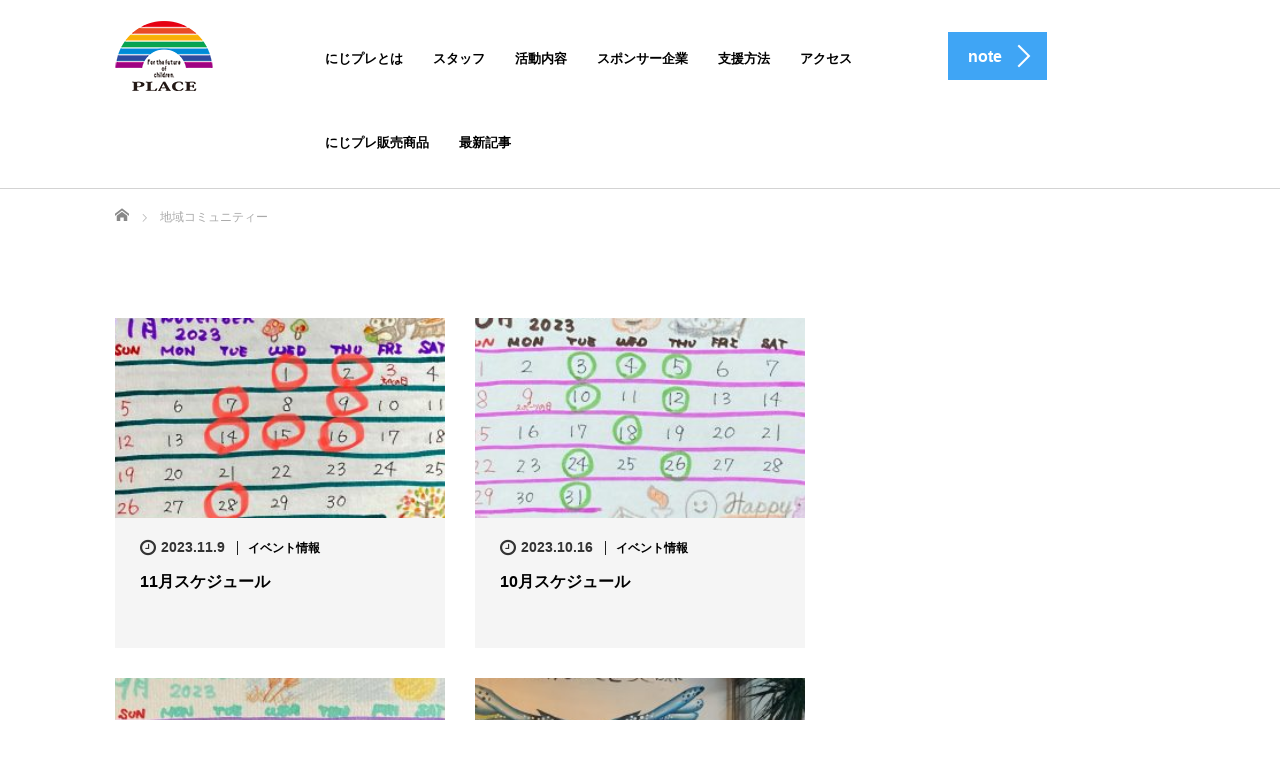

--- FILE ---
content_type: text/html; charset=UTF-8
request_url: https://nijiiro-place.com/tag/%E5%9C%B0%E5%9F%9F%E3%82%B3%E3%83%9F%E3%83%A5%E3%83%8B%E3%83%86%E3%82%A3%E3%83%BC/
body_size: 10592
content:
<!DOCTYPE html>
<html dir="ltr" lang="ja" prefix="og: https://ogp.me/ns#">
<head>
	<meta charset="UTF-8">
	<meta name="viewport" content="width=device-width, initial-scale=1.0">
	<meta http-equiv="X-UA-Compatible" content="IE=edge">

	<title>地域コミュニティー - NPO法人 子どもの未来・にじ色プレイス</title>
	<meta name="description" content="Children&#039;s future・Rainbowplace">
		<link rel="profile" href="http://gmpg.org/xfn/11">
	<link rel="pingback" href="https://nijiiro-place.com/xmlrpc.php">

		
		<!-- All in One SEO 4.6.0 - aioseo.com -->
		<meta name="robots" content="max-image-preview:large" />
		<link rel="canonical" href="https://nijiiro-place.com/tag/%E5%9C%B0%E5%9F%9F%E3%82%B3%E3%83%9F%E3%83%A5%E3%83%8B%E3%83%86%E3%82%A3%E3%83%BC/" />
		<meta name="generator" content="All in One SEO (AIOSEO) 4.6.0" />
		<script type="application/ld+json" class="aioseo-schema">
			{"@context":"https:\/\/schema.org","@graph":[{"@type":"BreadcrumbList","@id":"https:\/\/nijiiro-place.com\/tag\/%E5%9C%B0%E5%9F%9F%E3%82%B3%E3%83%9F%E3%83%A5%E3%83%8B%E3%83%86%E3%82%A3%E3%83%BC\/#breadcrumblist","itemListElement":[{"@type":"ListItem","@id":"https:\/\/nijiiro-place.com\/#listItem","position":1,"name":"\u5bb6","item":"https:\/\/nijiiro-place.com\/","nextItem":"https:\/\/nijiiro-place.com\/tag\/%e5%9c%b0%e5%9f%9f%e3%82%b3%e3%83%9f%e3%83%a5%e3%83%8b%e3%83%86%e3%82%a3%e3%83%bc\/#listItem"},{"@type":"ListItem","@id":"https:\/\/nijiiro-place.com\/tag\/%e5%9c%b0%e5%9f%9f%e3%82%b3%e3%83%9f%e3%83%a5%e3%83%8b%e3%83%86%e3%82%a3%e3%83%bc\/#listItem","position":2,"name":"\u5730\u57df\u30b3\u30df\u30e5\u30cb\u30c6\u30a3\u30fc","previousItem":"https:\/\/nijiiro-place.com\/#listItem"}]},{"@type":"CollectionPage","@id":"https:\/\/nijiiro-place.com\/tag\/%E5%9C%B0%E5%9F%9F%E3%82%B3%E3%83%9F%E3%83%A5%E3%83%8B%E3%83%86%E3%82%A3%E3%83%BC\/#collectionpage","url":"https:\/\/nijiiro-place.com\/tag\/%E5%9C%B0%E5%9F%9F%E3%82%B3%E3%83%9F%E3%83%A5%E3%83%8B%E3%83%86%E3%82%A3%E3%83%BC\/","name":"\u5730\u57df\u30b3\u30df\u30e5\u30cb\u30c6\u30a3\u30fc - NPO\u6cd5\u4eba \u5b50\u3069\u3082\u306e\u672a\u6765\u30fb\u306b\u3058\u8272\u30d7\u30ec\u30a4\u30b9","inLanguage":"ja","isPartOf":{"@id":"https:\/\/nijiiro-place.com\/#website"},"breadcrumb":{"@id":"https:\/\/nijiiro-place.com\/tag\/%E5%9C%B0%E5%9F%9F%E3%82%B3%E3%83%9F%E3%83%A5%E3%83%8B%E3%83%86%E3%82%A3%E3%83%BC\/#breadcrumblist"}},{"@type":"Organization","@id":"https:\/\/nijiiro-place.com\/#organization","name":"NPO\u6cd5\u4eba \u5b50\u3069\u3082\u306e\u672a\u6765\u30fb\u306b\u3058\u8272\u30d7\u30ec\u30a4\u30b9","url":"https:\/\/nijiiro-place.com\/"},{"@type":"WebSite","@id":"https:\/\/nijiiro-place.com\/#website","url":"https:\/\/nijiiro-place.com\/","name":"NPO\u6cd5\u4eba \u5b50\u3069\u3082\u306e\u672a\u6765\u30fb\u306b\u3058\u8272\u30d7\u30ec\u30a4\u30b9","description":"Children's future\u30fbRainbowplace","inLanguage":"ja","publisher":{"@id":"https:\/\/nijiiro-place.com\/#organization"}}]}
		</script>
		<!-- All in One SEO -->

<link rel='dns-prefetch' href='//ajax.googleapis.com' />
<link rel="alternate" type="application/rss+xml" title="NPO法人 子どもの未来・にじ色プレイス &raquo; フィード" href="https://nijiiro-place.com/feed/" />
<link rel="alternate" type="application/rss+xml" title="NPO法人 子どもの未来・にじ色プレイス &raquo; コメントフィード" href="https://nijiiro-place.com/comments/feed/" />
<link rel="alternate" type="application/rss+xml" title="NPO法人 子どもの未来・にじ色プレイス &raquo; 地域コミュニティー タグのフィード" href="https://nijiiro-place.com/tag/%e5%9c%b0%e5%9f%9f%e3%82%b3%e3%83%9f%e3%83%a5%e3%83%8b%e3%83%86%e3%82%a3%e3%83%bc/feed/" />
<style id='wp-img-auto-sizes-contain-inline-css' type='text/css'>
img:is([sizes=auto i],[sizes^="auto," i]){contain-intrinsic-size:3000px 1500px}
/*# sourceURL=wp-img-auto-sizes-contain-inline-css */
</style>
<style id='wp-emoji-styles-inline-css' type='text/css'>

	img.wp-smiley, img.emoji {
		display: inline !important;
		border: none !important;
		box-shadow: none !important;
		height: 1em !important;
		width: 1em !important;
		margin: 0 0.07em !important;
		vertical-align: -0.1em !important;
		background: none !important;
		padding: 0 !important;
	}
/*# sourceURL=wp-emoji-styles-inline-css */
</style>
<style id='wp-block-library-inline-css' type='text/css'>
:root{--wp-block-synced-color:#7a00df;--wp-block-synced-color--rgb:122,0,223;--wp-bound-block-color:var(--wp-block-synced-color);--wp-editor-canvas-background:#ddd;--wp-admin-theme-color:#007cba;--wp-admin-theme-color--rgb:0,124,186;--wp-admin-theme-color-darker-10:#006ba1;--wp-admin-theme-color-darker-10--rgb:0,107,160.5;--wp-admin-theme-color-darker-20:#005a87;--wp-admin-theme-color-darker-20--rgb:0,90,135;--wp-admin-border-width-focus:2px}@media (min-resolution:192dpi){:root{--wp-admin-border-width-focus:1.5px}}.wp-element-button{cursor:pointer}:root .has-very-light-gray-background-color{background-color:#eee}:root .has-very-dark-gray-background-color{background-color:#313131}:root .has-very-light-gray-color{color:#eee}:root .has-very-dark-gray-color{color:#313131}:root .has-vivid-green-cyan-to-vivid-cyan-blue-gradient-background{background:linear-gradient(135deg,#00d084,#0693e3)}:root .has-purple-crush-gradient-background{background:linear-gradient(135deg,#34e2e4,#4721fb 50%,#ab1dfe)}:root .has-hazy-dawn-gradient-background{background:linear-gradient(135deg,#faaca8,#dad0ec)}:root .has-subdued-olive-gradient-background{background:linear-gradient(135deg,#fafae1,#67a671)}:root .has-atomic-cream-gradient-background{background:linear-gradient(135deg,#fdd79a,#004a59)}:root .has-nightshade-gradient-background{background:linear-gradient(135deg,#330968,#31cdcf)}:root .has-midnight-gradient-background{background:linear-gradient(135deg,#020381,#2874fc)}:root{--wp--preset--font-size--normal:16px;--wp--preset--font-size--huge:42px}.has-regular-font-size{font-size:1em}.has-larger-font-size{font-size:2.625em}.has-normal-font-size{font-size:var(--wp--preset--font-size--normal)}.has-huge-font-size{font-size:var(--wp--preset--font-size--huge)}.has-text-align-center{text-align:center}.has-text-align-left{text-align:left}.has-text-align-right{text-align:right}.has-fit-text{white-space:nowrap!important}#end-resizable-editor-section{display:none}.aligncenter{clear:both}.items-justified-left{justify-content:flex-start}.items-justified-center{justify-content:center}.items-justified-right{justify-content:flex-end}.items-justified-space-between{justify-content:space-between}.screen-reader-text{border:0;clip-path:inset(50%);height:1px;margin:-1px;overflow:hidden;padding:0;position:absolute;width:1px;word-wrap:normal!important}.screen-reader-text:focus{background-color:#ddd;clip-path:none;color:#444;display:block;font-size:1em;height:auto;left:5px;line-height:normal;padding:15px 23px 14px;text-decoration:none;top:5px;width:auto;z-index:100000}html :where(.has-border-color){border-style:solid}html :where([style*=border-top-color]){border-top-style:solid}html :where([style*=border-right-color]){border-right-style:solid}html :where([style*=border-bottom-color]){border-bottom-style:solid}html :where([style*=border-left-color]){border-left-style:solid}html :where([style*=border-width]){border-style:solid}html :where([style*=border-top-width]){border-top-style:solid}html :where([style*=border-right-width]){border-right-style:solid}html :where([style*=border-bottom-width]){border-bottom-style:solid}html :where([style*=border-left-width]){border-left-style:solid}html :where(img[class*=wp-image-]){height:auto;max-width:100%}:where(figure){margin:0 0 1em}html :where(.is-position-sticky){--wp-admin--admin-bar--position-offset:var(--wp-admin--admin-bar--height,0px)}@media screen and (max-width:600px){html :where(.is-position-sticky){--wp-admin--admin-bar--position-offset:0px}}

/*# sourceURL=wp-block-library-inline-css */
</style><style id='global-styles-inline-css' type='text/css'>
:root{--wp--preset--aspect-ratio--square: 1;--wp--preset--aspect-ratio--4-3: 4/3;--wp--preset--aspect-ratio--3-4: 3/4;--wp--preset--aspect-ratio--3-2: 3/2;--wp--preset--aspect-ratio--2-3: 2/3;--wp--preset--aspect-ratio--16-9: 16/9;--wp--preset--aspect-ratio--9-16: 9/16;--wp--preset--color--black: #000000;--wp--preset--color--cyan-bluish-gray: #abb8c3;--wp--preset--color--white: #ffffff;--wp--preset--color--pale-pink: #f78da7;--wp--preset--color--vivid-red: #cf2e2e;--wp--preset--color--luminous-vivid-orange: #ff6900;--wp--preset--color--luminous-vivid-amber: #fcb900;--wp--preset--color--light-green-cyan: #7bdcb5;--wp--preset--color--vivid-green-cyan: #00d084;--wp--preset--color--pale-cyan-blue: #8ed1fc;--wp--preset--color--vivid-cyan-blue: #0693e3;--wp--preset--color--vivid-purple: #9b51e0;--wp--preset--gradient--vivid-cyan-blue-to-vivid-purple: linear-gradient(135deg,rgb(6,147,227) 0%,rgb(155,81,224) 100%);--wp--preset--gradient--light-green-cyan-to-vivid-green-cyan: linear-gradient(135deg,rgb(122,220,180) 0%,rgb(0,208,130) 100%);--wp--preset--gradient--luminous-vivid-amber-to-luminous-vivid-orange: linear-gradient(135deg,rgb(252,185,0) 0%,rgb(255,105,0) 100%);--wp--preset--gradient--luminous-vivid-orange-to-vivid-red: linear-gradient(135deg,rgb(255,105,0) 0%,rgb(207,46,46) 100%);--wp--preset--gradient--very-light-gray-to-cyan-bluish-gray: linear-gradient(135deg,rgb(238,238,238) 0%,rgb(169,184,195) 100%);--wp--preset--gradient--cool-to-warm-spectrum: linear-gradient(135deg,rgb(74,234,220) 0%,rgb(151,120,209) 20%,rgb(207,42,186) 40%,rgb(238,44,130) 60%,rgb(251,105,98) 80%,rgb(254,248,76) 100%);--wp--preset--gradient--blush-light-purple: linear-gradient(135deg,rgb(255,206,236) 0%,rgb(152,150,240) 100%);--wp--preset--gradient--blush-bordeaux: linear-gradient(135deg,rgb(254,205,165) 0%,rgb(254,45,45) 50%,rgb(107,0,62) 100%);--wp--preset--gradient--luminous-dusk: linear-gradient(135deg,rgb(255,203,112) 0%,rgb(199,81,192) 50%,rgb(65,88,208) 100%);--wp--preset--gradient--pale-ocean: linear-gradient(135deg,rgb(255,245,203) 0%,rgb(182,227,212) 50%,rgb(51,167,181) 100%);--wp--preset--gradient--electric-grass: linear-gradient(135deg,rgb(202,248,128) 0%,rgb(113,206,126) 100%);--wp--preset--gradient--midnight: linear-gradient(135deg,rgb(2,3,129) 0%,rgb(40,116,252) 100%);--wp--preset--font-size--small: 13px;--wp--preset--font-size--medium: 20px;--wp--preset--font-size--large: 36px;--wp--preset--font-size--x-large: 42px;--wp--preset--spacing--20: 0.44rem;--wp--preset--spacing--30: 0.67rem;--wp--preset--spacing--40: 1rem;--wp--preset--spacing--50: 1.5rem;--wp--preset--spacing--60: 2.25rem;--wp--preset--spacing--70: 3.38rem;--wp--preset--spacing--80: 5.06rem;--wp--preset--shadow--natural: 6px 6px 9px rgba(0, 0, 0, 0.2);--wp--preset--shadow--deep: 12px 12px 50px rgba(0, 0, 0, 0.4);--wp--preset--shadow--sharp: 6px 6px 0px rgba(0, 0, 0, 0.2);--wp--preset--shadow--outlined: 6px 6px 0px -3px rgb(255, 255, 255), 6px 6px rgb(0, 0, 0);--wp--preset--shadow--crisp: 6px 6px 0px rgb(0, 0, 0);}:where(.is-layout-flex){gap: 0.5em;}:where(.is-layout-grid){gap: 0.5em;}body .is-layout-flex{display: flex;}.is-layout-flex{flex-wrap: wrap;align-items: center;}.is-layout-flex > :is(*, div){margin: 0;}body .is-layout-grid{display: grid;}.is-layout-grid > :is(*, div){margin: 0;}:where(.wp-block-columns.is-layout-flex){gap: 2em;}:where(.wp-block-columns.is-layout-grid){gap: 2em;}:where(.wp-block-post-template.is-layout-flex){gap: 1.25em;}:where(.wp-block-post-template.is-layout-grid){gap: 1.25em;}.has-black-color{color: var(--wp--preset--color--black) !important;}.has-cyan-bluish-gray-color{color: var(--wp--preset--color--cyan-bluish-gray) !important;}.has-white-color{color: var(--wp--preset--color--white) !important;}.has-pale-pink-color{color: var(--wp--preset--color--pale-pink) !important;}.has-vivid-red-color{color: var(--wp--preset--color--vivid-red) !important;}.has-luminous-vivid-orange-color{color: var(--wp--preset--color--luminous-vivid-orange) !important;}.has-luminous-vivid-amber-color{color: var(--wp--preset--color--luminous-vivid-amber) !important;}.has-light-green-cyan-color{color: var(--wp--preset--color--light-green-cyan) !important;}.has-vivid-green-cyan-color{color: var(--wp--preset--color--vivid-green-cyan) !important;}.has-pale-cyan-blue-color{color: var(--wp--preset--color--pale-cyan-blue) !important;}.has-vivid-cyan-blue-color{color: var(--wp--preset--color--vivid-cyan-blue) !important;}.has-vivid-purple-color{color: var(--wp--preset--color--vivid-purple) !important;}.has-black-background-color{background-color: var(--wp--preset--color--black) !important;}.has-cyan-bluish-gray-background-color{background-color: var(--wp--preset--color--cyan-bluish-gray) !important;}.has-white-background-color{background-color: var(--wp--preset--color--white) !important;}.has-pale-pink-background-color{background-color: var(--wp--preset--color--pale-pink) !important;}.has-vivid-red-background-color{background-color: var(--wp--preset--color--vivid-red) !important;}.has-luminous-vivid-orange-background-color{background-color: var(--wp--preset--color--luminous-vivid-orange) !important;}.has-luminous-vivid-amber-background-color{background-color: var(--wp--preset--color--luminous-vivid-amber) !important;}.has-light-green-cyan-background-color{background-color: var(--wp--preset--color--light-green-cyan) !important;}.has-vivid-green-cyan-background-color{background-color: var(--wp--preset--color--vivid-green-cyan) !important;}.has-pale-cyan-blue-background-color{background-color: var(--wp--preset--color--pale-cyan-blue) !important;}.has-vivid-cyan-blue-background-color{background-color: var(--wp--preset--color--vivid-cyan-blue) !important;}.has-vivid-purple-background-color{background-color: var(--wp--preset--color--vivid-purple) !important;}.has-black-border-color{border-color: var(--wp--preset--color--black) !important;}.has-cyan-bluish-gray-border-color{border-color: var(--wp--preset--color--cyan-bluish-gray) !important;}.has-white-border-color{border-color: var(--wp--preset--color--white) !important;}.has-pale-pink-border-color{border-color: var(--wp--preset--color--pale-pink) !important;}.has-vivid-red-border-color{border-color: var(--wp--preset--color--vivid-red) !important;}.has-luminous-vivid-orange-border-color{border-color: var(--wp--preset--color--luminous-vivid-orange) !important;}.has-luminous-vivid-amber-border-color{border-color: var(--wp--preset--color--luminous-vivid-amber) !important;}.has-light-green-cyan-border-color{border-color: var(--wp--preset--color--light-green-cyan) !important;}.has-vivid-green-cyan-border-color{border-color: var(--wp--preset--color--vivid-green-cyan) !important;}.has-pale-cyan-blue-border-color{border-color: var(--wp--preset--color--pale-cyan-blue) !important;}.has-vivid-cyan-blue-border-color{border-color: var(--wp--preset--color--vivid-cyan-blue) !important;}.has-vivid-purple-border-color{border-color: var(--wp--preset--color--vivid-purple) !important;}.has-vivid-cyan-blue-to-vivid-purple-gradient-background{background: var(--wp--preset--gradient--vivid-cyan-blue-to-vivid-purple) !important;}.has-light-green-cyan-to-vivid-green-cyan-gradient-background{background: var(--wp--preset--gradient--light-green-cyan-to-vivid-green-cyan) !important;}.has-luminous-vivid-amber-to-luminous-vivid-orange-gradient-background{background: var(--wp--preset--gradient--luminous-vivid-amber-to-luminous-vivid-orange) !important;}.has-luminous-vivid-orange-to-vivid-red-gradient-background{background: var(--wp--preset--gradient--luminous-vivid-orange-to-vivid-red) !important;}.has-very-light-gray-to-cyan-bluish-gray-gradient-background{background: var(--wp--preset--gradient--very-light-gray-to-cyan-bluish-gray) !important;}.has-cool-to-warm-spectrum-gradient-background{background: var(--wp--preset--gradient--cool-to-warm-spectrum) !important;}.has-blush-light-purple-gradient-background{background: var(--wp--preset--gradient--blush-light-purple) !important;}.has-blush-bordeaux-gradient-background{background: var(--wp--preset--gradient--blush-bordeaux) !important;}.has-luminous-dusk-gradient-background{background: var(--wp--preset--gradient--luminous-dusk) !important;}.has-pale-ocean-gradient-background{background: var(--wp--preset--gradient--pale-ocean) !important;}.has-electric-grass-gradient-background{background: var(--wp--preset--gradient--electric-grass) !important;}.has-midnight-gradient-background{background: var(--wp--preset--gradient--midnight) !important;}.has-small-font-size{font-size: var(--wp--preset--font-size--small) !important;}.has-medium-font-size{font-size: var(--wp--preset--font-size--medium) !important;}.has-large-font-size{font-size: var(--wp--preset--font-size--large) !important;}.has-x-large-font-size{font-size: var(--wp--preset--font-size--x-large) !important;}
/*# sourceURL=global-styles-inline-css */
</style>

<style id='classic-theme-styles-inline-css' type='text/css'>
/*! This file is auto-generated */
.wp-block-button__link{color:#fff;background-color:#32373c;border-radius:9999px;box-shadow:none;text-decoration:none;padding:calc(.667em + 2px) calc(1.333em + 2px);font-size:1.125em}.wp-block-file__button{background:#32373c;color:#fff;text-decoration:none}
/*# sourceURL=/wp-includes/css/classic-themes.min.css */
</style>
<link rel='stylesheet' id='tcd-maps-css' href='https://nijiiro-place.com/wp-content/plugins/tcd-google-maps/admin.css?ver=6.9' type='text/css' media='all' />
<link rel='stylesheet' id='tcd-contact-form-css' href='https://nijiiro-place.com/wp-content/plugins/tcd-workflow/tcd-contact-admin.css?ver=6.9' type='text/css' media='all' />
<link rel='stylesheet' id='_tk-bootstrap-wp-css' href='https://nijiiro-place.com/wp-content/themes/agent_tcd033/includes/css/bootstrap-wp.css?ver=6.9' type='text/css' media='all' />
<link rel='stylesheet' id='_tk-bootstrap-css' href='https://nijiiro-place.com/wp-content/themes/agent_tcd033/includes/resources/bootstrap/css/bootstrap.min.css?ver=6.9' type='text/css' media='all' />
<link rel='stylesheet' id='_tk-font-awesome-css' href='https://nijiiro-place.com/wp-content/themes/agent_tcd033/includes/css/font-awesome.min.css?ver=4.1.0' type='text/css' media='all' />
<script type="text/javascript" src="https://ajax.googleapis.com/ajax/libs/jquery/1.11.3/jquery.min.js?ver=6.9" id="jquery-js"></script>
<script type="text/javascript" src="https://nijiiro-place.com/wp-content/plugins/tcd-workflow/angular.js?ver=6.9" id="angular-js"></script>
<script type="text/javascript" src="https://nijiiro-place.com/wp-content/themes/agent_tcd033/includes/resources/bootstrap/js/bootstrap.js?ver=6.9" id="_tk-bootstrapjs-js"></script>
<script type="text/javascript" src="https://nijiiro-place.com/wp-content/themes/agent_tcd033/includes/js/bootstrap-wp.js?ver=6.9" id="_tk-bootstrapwp-js"></script>
<link rel="https://api.w.org/" href="https://nijiiro-place.com/wp-json/" /><link rel="alternate" title="JSON" type="application/json" href="https://nijiiro-place.com/wp-json/wp/v2/tags/115" /><script async src="https://pagead2.googlesyndication.com/pagead/js/adsbygoogle.js"></script>
<script>
     (adsbygoogle = window.adsbygoogle || []).push({
          google_ad_client: "ca-pub-4467737873064655",
          enable_page_level_ads: true
     });
</script>	<link rel="stylesheet" href="https://nijiiro-place.com/wp-content/themes/agent_tcd033/style.css?ver=3.1.7" type="text/css" />

	
	<script type="text/javascript" src="https://nijiiro-place.com/wp-content/themes/agent_tcd033/parallax.js"></script>
	<link rel="stylesheet" href="https://maxcdn.bootstrapcdn.com/font-awesome/4.4.0/css/font-awesome.min.css">
	<link rel="stylesheet" href="https://nijiiro-place.com/wp-content/themes/agent_tcd033/agent.css" type="text/css" />

		<script type="text/javascript" src="https://nijiiro-place.com/wp-content/themes/agent_tcd033/js/jscript.js"></script>
	<script src="https://nijiiro-place.com/wp-content/themes/agent_tcd033/js/comment.js?ver=?ver=3.1.7"></script>
	<link rel="stylesheet" href="https://nijiiro-place.com/wp-content/themes/agent_tcd033/comment-style.css" type="text/css" />

	<link rel="stylesheet" media="screen and (max-width:770px)" href="https://nijiiro-place.com/wp-content/themes/agent_tcd033/footer-bar/footer-bar.css?ver=?ver=3.1.7">

	
	<style type="text/css">
		#agent-header-outer{border-bottom:1px solid lightgrey}	</style>

	<style type="text/css">
		#logo_image { top:0px; left:0px; }
		body { font-size:16px; }
	.menu-item a:hover, .entry-content a {color: #3FA5F5 !important;}
	.title a:hover, .entry-meta a:hover, .post_category a:hover, .widget a:hover, .categories-wrap a:hover {color: #3FA5F5!important;}
	.dropdown-menu {
	  background-color:#3FA5F5;
	}
	.dropdown-menu .menu-item:hover *{
	  background:#2C73AB!important;
	}
	.link-button-azure_top, .link-button-azure_btm{
	  background-color:#3FA5F5!important;
	}
	.next-button:after { border-left-color:3FA5F5!important; border-bottom-color:3FA5F5!important; }
	.next-button:hover, .next-button:hover:after {border-color:2C73AB!important;}
	.link-button-azure_top:hover, .link-button-azure_btm:hover {
	  background:#2C73AB!important;
	}
	.read-more:hover, .archives_btn:hover, .prev_link a:hover, .next_link a:hover, #submit_comment:hover, .form_table .btn-primary, .form_table td.form_title  { background:#3FA5F5!important; }

  @media only screen and (min-width: 767px) {
    .navbar-nav > .current-menu-item > a{color: #3FA5F5 !important;}
  }
  
  @media only screen and (max-width: 767px) {
    .current-menu-item *{color: #3FA5F5 !important;}
    .menu-item.active a {
      color:black;
    }
  }

			p { word-wrap:break-word; }
	
	.headtext{font-size:1em;}

@media screen and (max-width:480px) { 

.headtext{font-size:0.75em;margin-left:5%;}

}
.navbar-header{font-size:.8em;}
 
	
			#agent-header-outer{ position: fixed;}
		.navbar-collapse.collapse.in{ margin-top:0; }
		.mobile_nav_wapper{ position:fixed; top:90px; }
	

				.archive_post .post-meta .title{ font-size: 16px;}
				
	</style>
</head>

<body class="archive tag tag-115 wp-theme-agent_tcd033 group-blog">
	
	<div id="verytop"></div>
	<div id="agent-header-outer">
			<div class="container hidden-xs hidden-sm hidden-md">
				<div class="row">
					<div class="logo-wrap col-xs-20">
					  <!-- logo -->
					  <div id='logo_image'>
<h1 id="logo"><a href="https://nijiiro-place.com/" title="NPO法人 子どもの未来・にじ色プレイス" data-label="NPO法人 子どもの未来・にじ色プレイス"><img class="h_logo" src="https://nijiiro-place.com/wp-content/uploads/tcd-w/logo.png?1768961240" alt="NPO法人 子どもの未来・にじ色プレイス" title="NPO法人 子どもの未来・にじ色プレイス" /></a></h1>
</div>
				</div>
					<div class="col-xs-100 col-md-100 col-lg-80 agent-header-menu romaji">
	          <div class="navbar navbar-default">
	            <div class="navbar-header">
	              <button type="button" class="navbar-toggle" data-toggle="collapse" data-target=".nav_toggle">
	                <span class="sr-only">Toggle navigation </span>
	                <span class="icon-bar"></span>
	                <span class="icon-bar"></span>
	                <span class="icon-bar"></span>
	              </button>
								<div class="collapse navbar-collapse nav_toggle"><ul id="main-menu" class="nav navbar-nav"><li id="menu-item-57" class="menu-item menu-item-type-post_type menu-item-object-page menu-item-57"><a href="https://nijiiro-place.com/npo%e8%aa%ac%e6%98%8e/">にじプレとは</a></li>
<li id="menu-item-2327" class="menu-item menu-item-type-post_type menu-item-object-page menu-item-2327"><a href="https://nijiiro-place.com/staffpage/">スタッフ</a></li>
<li id="menu-item-113" class="menu-item menu-item-type-post_type menu-item-object-page menu-item-113"><a href="https://nijiiro-place.com/%e6%b4%bb%e5%8b%95%e5%86%85%e5%ae%b9/">活動内容</a></li>
<li id="menu-item-6745" class="menu-item menu-item-type-post_type menu-item-object-page menu-item-6745"><a href="https://nijiiro-place.com/sponsor/">スポンサー企業</a></li>
<li id="menu-item-95" class="menu-item menu-item-type-post_type menu-item-object-page menu-item-95"><a href="https://nijiiro-place.com/support/">支援方法</a></li>
<li id="menu-item-1306" class="menu-item menu-item-type-post_type menu-item-object-page menu-item-1306"><a href="https://nijiiro-place.com/access/">アクセス</a></li>
<li id="menu-item-1301" class="menu-item menu-item-type-post_type menu-item-object-page menu-item-1301"><a href="https://nijiiro-place.com/%e3%81%ab%e3%81%98%e3%83%97%e3%83%acshop/">にじプレ販売商品</a></li>
<li id="menu-item-161" class="menu-item menu-item-type-post_type menu-item-object-page current_page_parent menu-item-has-children dropdown menu-item-161"><a href="https://nijiiro-place.com/blogpage/" class="dropdown-toggle" data-toggle="dropdown">最新記事</a>
<ul class="dropdown-menu depth_0">
	<li id="menu-item-167" class="menu-item menu-item-type-taxonomy menu-item-object-category menu-item-167"><a href="https://nijiiro-place.com/category/notices/">お知らせ</a></li>
	<li id="menu-item-166" class="menu-item menu-item-type-taxonomy menu-item-object-category menu-item-166"><a href="https://nijiiro-place.com/category/event/">イベント情報</a></li>
	<li id="menu-item-173" class="menu-item menu-item-type-taxonomy menu-item-object-category menu-item-173"><a href="https://nijiiro-place.com/category/learning/">学び舎事業</a></li>
	<li id="menu-item-190" class="menu-item menu-item-type-taxonomy menu-item-object-category menu-item-190"><a href="https://nijiiro-place.com/category/foodbank/">フードバンク事業</a></li>
	<li id="menu-item-1254" class="menu-item menu-item-type-post_type menu-item-object-page menu-item-1254"><a href="https://nijiiro-place.com/sns/">SNS情報</a></li>
</ul>
</li>
</ul></div>							</div>
						</div>
					</div>
					<div class="col-xs-20 hidden-xs hidden-sm hidden-md"><a href="https://note.com/nijipure0518" class="link-button-azure_top"><span class="btn_lavel">note</span><span class="arrow_ico1"></span></a></div>				</div>
			</div>
			<div class="container hidden-lg">
	      <div class="row">
	        <div class="site-navigation-inner col-xs-120">
	          <div class="navbar navbar-default" style="margin-bottom:0px">
	            <div class="navbar-header">
	              <button type="button" class="navbar-toggle" data-toggle="collapse" data-target=".nav_toggle" style='z-index:3000'>
	                <span class="sr-only">Toggle navigation </span>
	                <span class="icon-bar"></span>
	                <span class="icon-bar"></span>
	                <span class="icon-bar"></span>
	              </button>

	              <div id="logo-area">
	                <div id='logo_image'>
<h1 id="logo"><a href="https://nijiiro-place.com/" title="NPO法人 子どもの未来・にじ色プレイス" data-label="NPO法人 子どもの未来・にじ色プレイス"><img class="h_logo" src="https://nijiiro-place.com/wp-content/uploads/tcd-w/logo.png?1768961240" alt="NPO法人 子どもの未来・にじ色プレイス" title="NPO法人 子どもの未来・にじ色プレイス" /></a></h1>
</div>
	              </div>

	            </div>

	          </div><!-- .navbar -->
	        </div>
	      </div>
			</div>
	</div>
	            <!-- The WordPress Menu goes here -->
	            <div class="hidden-lg mobile_nav_wapper">
								<div class="collapse navbar-collapse nav_toggle"><ul id="main-menu" class="nav navbar-nav pt0"><li class="menu-item menu-item-type-post_type menu-item-object-page menu-item-57"><a href="https://nijiiro-place.com/npo%e8%aa%ac%e6%98%8e/">にじプレとは</a></li>
<li class="menu-item menu-item-type-post_type menu-item-object-page menu-item-2327"><a href="https://nijiiro-place.com/staffpage/">スタッフ</a></li>
<li class="menu-item menu-item-type-post_type menu-item-object-page menu-item-113"><a href="https://nijiiro-place.com/%e6%b4%bb%e5%8b%95%e5%86%85%e5%ae%b9/">活動内容</a></li>
<li class="menu-item menu-item-type-post_type menu-item-object-page menu-item-6745"><a href="https://nijiiro-place.com/sponsor/">スポンサー企業</a></li>
<li class="menu-item menu-item-type-post_type menu-item-object-page menu-item-95"><a href="https://nijiiro-place.com/support/">支援方法</a></li>
<li class="menu-item menu-item-type-post_type menu-item-object-page menu-item-1306"><a href="https://nijiiro-place.com/access/">アクセス</a></li>
<li class="menu-item menu-item-type-post_type menu-item-object-page menu-item-1301"><a href="https://nijiiro-place.com/%e3%81%ab%e3%81%98%e3%83%97%e3%83%acshop/">にじプレ販売商品</a></li>
<li class="menu-item menu-item-type-post_type menu-item-object-page current_page_parent menu-item-has-children dropdown menu-item-161"><a href="https://nijiiro-place.com/blogpage/" class="dropdown-toggle" data-toggle="dropdown">最新記事</a>
<ul class="dropdown-menu depth_0">
	<li class="menu-item menu-item-type-taxonomy menu-item-object-category menu-item-167"><a href="https://nijiiro-place.com/category/notices/">お知らせ</a></li>
	<li class="menu-item menu-item-type-taxonomy menu-item-object-category menu-item-166"><a href="https://nijiiro-place.com/category/event/">イベント情報</a></li>
	<li class="menu-item menu-item-type-taxonomy menu-item-object-category menu-item-173"><a href="https://nijiiro-place.com/category/learning/">学び舎事業</a></li>
	<li class="menu-item menu-item-type-taxonomy menu-item-object-category menu-item-190"><a href="https://nijiiro-place.com/category/foodbank/">フードバンク事業</a></li>
	<li class="menu-item menu-item-type-post_type menu-item-object-page menu-item-1254"><a href="https://nijiiro-place.com/sns/">SNS情報</a></li>
</ul>
</li>
</ul></div>	            </div>


	<div class="main-content">
		<div class="container archive_wrap">
			
<ul id="bread_crumb" class="clearfix">
  <li itemscope="itemscope" itemtype="http://data-vocabulary.org/Breadcrumb" class="home"><a itemprop="url" href="https://nijiiro-place.com/"><span itemprop="title">ホーム</span></a></li>

 <li class="last">地域コミュニティー</li>

</ul>
			<div class="row">
				<div class="col-xs-120 hidden-xs"><h2 class="archive_h2 headline smaller-mobile-h2 mobile-mt-0"></h2></div>
			</div>
			<div class="row mt70">
				<div class="main-content-inner col-sm-80 ">
					
												<div class="row">
							
								<div class="col-sm-60 archive_post">
									
  <article id="post-4935" class="blog-item">
    <div class="post-image">
      <a class="post_image" href="https://nijiiro-place.com/2023/11/94">
	<img width="330" height="200" src="https://nijiiro-place.com/wp-content/uploads/2023/11/57c4475588f6c2c44d526eb338720c3c-330x200.jpg" class="attachment-size2 size-size2 wp-post-image" alt="" decoding="async" fetchpriority="high" srcset="https://nijiiro-place.com/wp-content/uploads/2023/11/57c4475588f6c2c44d526eb338720c3c-330x200.jpg 330w, https://nijiiro-place.com/wp-content/uploads/2023/11/57c4475588f6c2c44d526eb338720c3c-660x400.jpg 660w" sizes="(max-width: 330px) 100vw, 330px" />      </a>
    </div>

    <div class="post-meta">
     <ul>
      <li class="post_date"><i class='fa fa-clock-o fa-lg'></i><time class="entry-date updated" datetime="2023-11-09T18:21:13+09:00">2023.11.9</time></li>      <li class="post_category"><a href="https://nijiiro-place.com/category/event/" rel="category tag">イベント情報</a></li>     </ul>
     <h3 class="title"><a href="https://nijiiro-place.com/2023/11/94">11月スケジュール</a></h3>
    </div>
  </article>								</div>

							
								<div class="col-sm-60 archive_post">
									
  <article id="post-4870" class="blog-item">
    <div class="post-image">
      <a class="post_image" href="https://nijiiro-place.com/202310161">
	<img width="330" height="200" src="https://nijiiro-place.com/wp-content/uploads/2023/10/f544c3992587891eaefa4dce866bfebd-330x200.jpg" class="attachment-size2 size-size2 wp-post-image" alt="" decoding="async" srcset="https://nijiiro-place.com/wp-content/uploads/2023/10/f544c3992587891eaefa4dce866bfebd-330x200.jpg 330w, https://nijiiro-place.com/wp-content/uploads/2023/10/f544c3992587891eaefa4dce866bfebd-660x400.jpg 660w" sizes="(max-width: 330px) 100vw, 330px" />      </a>
    </div>

    <div class="post-meta">
     <ul>
      <li class="post_date"><i class='fa fa-clock-o fa-lg'></i><time class="entry-date updated" datetime="2023-10-16T17:38:31+09:00">2023.10.16</time></li>      <li class="post_category"><a href="https://nijiiro-place.com/category/event/" rel="category tag">イベント情報</a></li>     </ul>
     <h3 class="title"><a href="https://nijiiro-place.com/202310161">10月スケジュール</a></h3>
    </div>
  </article>								</div>

							
								<div class="col-sm-60 archive_post">
									
  <article id="post-4796" class="blog-item">
    <div class="post-image">
      <a class="post_image" href="https://nijiiro-place.com/202309094">
	<img width="330" height="200" src="https://nijiiro-place.com/wp-content/uploads/2023/09/4b592d5efd59199a8e6b4ad57ecc84c2-330x200.jpg" class="attachment-size2 size-size2 wp-post-image" alt="" decoding="async" srcset="https://nijiiro-place.com/wp-content/uploads/2023/09/4b592d5efd59199a8e6b4ad57ecc84c2-330x200.jpg 330w, https://nijiiro-place.com/wp-content/uploads/2023/09/4b592d5efd59199a8e6b4ad57ecc84c2-660x400.jpg 660w" sizes="(max-width: 330px) 100vw, 330px" />      </a>
    </div>

    <div class="post-meta">
     <ul>
      <li class="post_date"><i class='fa fa-clock-o fa-lg'></i><time class="entry-date updated" datetime="2023-09-09T17:46:46+09:00">2023.9.9</time></li>      <li class="post_category"><a href="https://nijiiro-place.com/category/event/" rel="category tag">イベント情報</a></li>     </ul>
     <h3 class="title"><a href="https://nijiiro-place.com/202309094">９月スケジュール</a></h3>
    </div>
  </article>								</div>

							
								<div class="col-sm-60 archive_post">
									
  <article id="post-4539" class="blog-item">
    <div class="post-image">
      <a class="post_image" href="https://nijiiro-place.com/20230208">
	<img width="330" height="200" src="https://nijiiro-place.com/wp-content/uploads/2023/02/f553f1d4144fe63ecd7b14cd1a358b9a-330x200.jpeg" class="attachment-size2 size-size2 wp-post-image" alt="" decoding="async" loading="lazy" srcset="https://nijiiro-place.com/wp-content/uploads/2023/02/f553f1d4144fe63ecd7b14cd1a358b9a-330x200.jpeg 330w, https://nijiiro-place.com/wp-content/uploads/2023/02/f553f1d4144fe63ecd7b14cd1a358b9a-660x400.jpeg 660w" sizes="auto, (max-width: 330px) 100vw, 330px" />      </a>
    </div>

    <div class="post-meta">
     <ul>
      <li class="post_date"><i class='fa fa-clock-o fa-lg'></i><time class="entry-date updated" datetime="2023-02-08T17:00:43+09:00">2023.2.8</time></li>      <li class="post_category"><a href="https://nijiiro-place.com/category/shokudou/" rel="category tag">こども食堂事業</a></li>     </ul>
     <h3 class="title"><a href="https://nijiiro-place.com/20230208">にじプレ＜ナナイロ弁当＞〜西区開始〜</a></h3>
    </div>
  </article>								</div>

													</div>

						<div class="page_navi clearfix">

</div>

								</div>
			<div class="col-sm-37 col-sm-offset-3">
				    <div class="sidebar-padder">

      
      	      	  
    </div><!-- close .sidebar-padder -->			</div>
		</div>
	</div>
</div>


    <div class="recruit-splash" data-parallax="scroll" data-speed="0.6" data-image-src="https://nijiiro-place.com/wp-content/uploads/2018/01/top-7001.jpg">
    <div class="container section section-small" style="overflow:hidden;">
      <div class="row">
        <div class="col-xs-120 text-center">
          <h2 class="recruit-splash-h2 smaller-mobile-h2"></h2>
          <a class="link-button-azure_btm big" style="margin-top:24px" href="https://note.com/nijipure0518"><span class="btn_lavel">にじ色プレイスのnote</span><span class="arrow_ico2"></span></a>        </div>
      </div>
    </div>
  </div>

<div class="section container-fluid">
  <div class="row">
        <div class="col-xs-120"><a href="https://nijiiro-place.com/support/"><img src="https://nijiiro-place.com/wp-content/uploads/2020/04/kifu.jpg" alt="NPO法人 子どもの未来・にじ色プレイス" title="NPO法人 子どもの未来・にじ色プレイス" width="500" height="370" class="footer_logo"></a></div>	  <p><a href="https://liff.line.me/1645278921-kWRPP32q/?accountId=570lujqo" target="_blank"><img src="https://nijiiro-place.com/wp-content/uploads/2020/04/line-1.jpg"></a><a href="https://www.instagram.com/nijipure/
		  " target="_blank"><img src="https://nijiiro-place.com/wp-content/uploads/2020/04/insta-1.jpg"></a>
	  </p>
	  </p>
    <div class="col-xs-120 footer-menu">
      <div class="collapse navbar-collapse"><ul id="footer-menu" class="nav navbar-nav"><li id="menu-item-79" class="menu-item menu-item-type-post_type menu-item-object-page menu-item-79"><a href="https://nijiiro-place.com/npo%e8%aa%ac%e6%98%8e/">にじプレとは</a></li>
<li id="menu-item-194" class="menu-item menu-item-type-post_type menu-item-object-page menu-item-194"><a href="https://nijiiro-place.com/support/">支援方について</a></li>
<li id="menu-item-92" class="menu-item menu-item-type-post_type menu-item-object-page menu-item-92"><a href="https://nijiiro-place.com/%e3%83%97%e3%83%a9%e3%82%a4%e3%83%90%e3%82%b7%e3%83%bc%e3%83%9d%e3%83%aa%e3%82%b7%e3%83%bc/">プライバシーポリシー</a></li>
<li id="menu-item-87" class="menu-item menu-item-type-post_type menu-item-object-page menu-item-87"><a href="https://nijiiro-place.com/npo%e8%aa%ac%e6%98%8e/letter/">お問合わせ</a></li>
<li id="menu-item-1246" class="menu-item menu-item-type-post_type menu-item-object-page menu-item-1246"><a href="https://nijiiro-place.com/sponsor/">スポンサー企業</a></li>
</ul></div>    </div>

    
      </div>
</div>

<div class="text-center returntop">
	<a href="#verytop"><span></span></a>
</div>

<div style="background:black; ">
	<div class="container">
		<div class="row">
      			<div class="col-sm-30 text-right col-sm-push-90">
        <a href="https://www.facebook.com/nijiiroshokudou"><img src="https://nijiiro-place.com/wp-content/themes/agent_tcd033/images/facebook.png" class="social-icon"></a>        <a href="https://twitter.com/nijishoku"><img src="https://nijiiro-place.com/wp-content/themes/agent_tcd033/images/twitter.png" class="social-icon"></a>        <a class="target_blank" href="https://nijiiro-place.com/feed/"><img src="https://nijiiro-place.com/wp-content/themes/agent_tcd033/images/rss.png" class="social-icon"></a>			</div>
            <div class="col-sm-offset-30 col-sm-60 col-sm-pull-30 text-center romaji copyright">Copyright 2026 NPO法人 子どもの未来・にじ色プレイス</div>

		</div>
	</div>
</div>


<script type="speculationrules">
{"prefetch":[{"source":"document","where":{"and":[{"href_matches":"/*"},{"not":{"href_matches":["/wp-*.php","/wp-admin/*","/wp-content/uploads/*","/wp-content/*","/wp-content/plugins/*","/wp-content/themes/agent_tcd033/*","/*\\?(.+)"]}},{"not":{"selector_matches":"a[rel~=\"nofollow\"]"}},{"not":{"selector_matches":".no-prefetch, .no-prefetch a"}}]},"eagerness":"conservative"}]}
</script>
<script type="text/javascript" src="https://nijiiro-place.com/wp-content/themes/agent_tcd033/includes/js/skip-link-focus-fix.js?ver=20130115" id="_tk-skip-link-focus-fix-js"></script>
<script id="wp-emoji-settings" type="application/json">
{"baseUrl":"https://s.w.org/images/core/emoji/17.0.2/72x72/","ext":".png","svgUrl":"https://s.w.org/images/core/emoji/17.0.2/svg/","svgExt":".svg","source":{"concatemoji":"https://nijiiro-place.com/wp-includes/js/wp-emoji-release.min.js?ver=6.9"}}
</script>
<script type="module">
/* <![CDATA[ */
/*! This file is auto-generated */
const a=JSON.parse(document.getElementById("wp-emoji-settings").textContent),o=(window._wpemojiSettings=a,"wpEmojiSettingsSupports"),s=["flag","emoji"];function i(e){try{var t={supportTests:e,timestamp:(new Date).valueOf()};sessionStorage.setItem(o,JSON.stringify(t))}catch(e){}}function c(e,t,n){e.clearRect(0,0,e.canvas.width,e.canvas.height),e.fillText(t,0,0);t=new Uint32Array(e.getImageData(0,0,e.canvas.width,e.canvas.height).data);e.clearRect(0,0,e.canvas.width,e.canvas.height),e.fillText(n,0,0);const a=new Uint32Array(e.getImageData(0,0,e.canvas.width,e.canvas.height).data);return t.every((e,t)=>e===a[t])}function p(e,t){e.clearRect(0,0,e.canvas.width,e.canvas.height),e.fillText(t,0,0);var n=e.getImageData(16,16,1,1);for(let e=0;e<n.data.length;e++)if(0!==n.data[e])return!1;return!0}function u(e,t,n,a){switch(t){case"flag":return n(e,"\ud83c\udff3\ufe0f\u200d\u26a7\ufe0f","\ud83c\udff3\ufe0f\u200b\u26a7\ufe0f")?!1:!n(e,"\ud83c\udde8\ud83c\uddf6","\ud83c\udde8\u200b\ud83c\uddf6")&&!n(e,"\ud83c\udff4\udb40\udc67\udb40\udc62\udb40\udc65\udb40\udc6e\udb40\udc67\udb40\udc7f","\ud83c\udff4\u200b\udb40\udc67\u200b\udb40\udc62\u200b\udb40\udc65\u200b\udb40\udc6e\u200b\udb40\udc67\u200b\udb40\udc7f");case"emoji":return!a(e,"\ud83e\u1fac8")}return!1}function f(e,t,n,a){let r;const o=(r="undefined"!=typeof WorkerGlobalScope&&self instanceof WorkerGlobalScope?new OffscreenCanvas(300,150):document.createElement("canvas")).getContext("2d",{willReadFrequently:!0}),s=(o.textBaseline="top",o.font="600 32px Arial",{});return e.forEach(e=>{s[e]=t(o,e,n,a)}),s}function r(e){var t=document.createElement("script");t.src=e,t.defer=!0,document.head.appendChild(t)}a.supports={everything:!0,everythingExceptFlag:!0},new Promise(t=>{let n=function(){try{var e=JSON.parse(sessionStorage.getItem(o));if("object"==typeof e&&"number"==typeof e.timestamp&&(new Date).valueOf()<e.timestamp+604800&&"object"==typeof e.supportTests)return e.supportTests}catch(e){}return null}();if(!n){if("undefined"!=typeof Worker&&"undefined"!=typeof OffscreenCanvas&&"undefined"!=typeof URL&&URL.createObjectURL&&"undefined"!=typeof Blob)try{var e="postMessage("+f.toString()+"("+[JSON.stringify(s),u.toString(),c.toString(),p.toString()].join(",")+"));",a=new Blob([e],{type:"text/javascript"});const r=new Worker(URL.createObjectURL(a),{name:"wpTestEmojiSupports"});return void(r.onmessage=e=>{i(n=e.data),r.terminate(),t(n)})}catch(e){}i(n=f(s,u,c,p))}t(n)}).then(e=>{for(const n in e)a.supports[n]=e[n],a.supports.everything=a.supports.everything&&a.supports[n],"flag"!==n&&(a.supports.everythingExceptFlag=a.supports.everythingExceptFlag&&a.supports[n]);var t;a.supports.everythingExceptFlag=a.supports.everythingExceptFlag&&!a.supports.flag,a.supports.everything||((t=a.source||{}).concatemoji?r(t.concatemoji):t.wpemoji&&t.twemoji&&(r(t.twemoji),r(t.wpemoji)))});
//# sourceURL=https://nijiiro-place.com/wp-includes/js/wp-emoji-loader.min.js
/* ]]> */
</script>

<script type="text/javascript">
	(function($){

    equalheight=function(t){var i,e=0,h=0,r=new Array;$(t).each(function(){if(i=$(this),$(i).height("auto"),topPostion=i.position().top,h!=topPostion){for(currentDiv=0;currentDiv<r.length;currentDiv++)r[currentDiv].height(e);r.length=0,h=topPostion,e=i.height(),r.push(i)}else r.push(i),e=e<i.height()?i.height():e;for(currentDiv=0;currentDiv<r.length;currentDiv++)r[currentDiv].height(e)})};

          $('ul.nav li.dropdown, ul.nav li.dropdown-submenu').hover(function() {
    		$(this).find(' > .dropdown-menu').stop(true, true).delay(200).fadeIn();
    	}, function() {
    		$(this).find(' > .dropdown-menu').stop(true, true).delay(200).fadeOut();
    	})
  	

var doHeightAsViewport = function(){
    $('.heightasviewport').css('height', $(window).height())
  }

    function fixStuff() {
      jQuery(".heightaswidth").each(function(){
        $(this).css('height', $(this).outerWidth())
      })
    }

    fixStuff();
    doHeightAsViewport();

    setInterval(fixStuff, 1000)
    setInterval(doHeightAsViewport, 300)

    equalheight('.equal-height');

    $(".verticalcenter").each(function(){
      var center = ($(this).parent().outerHeight() / 2) - parseInt($(this).parent().css('padding-top'))
      var size = $(this).outerHeight() / 2

      $(this).css('padding-top', center - size)
    })
    

    var cursor = 0
    var slides = $(".splash-image")
    slides.hide()

    var newSlide = function(){
      if( cursor >= slides.length ){
        cursor = 0
      }

      if (slides.length!=1){
        slides.fadeOut('slow')
      }
      $(slides[cursor]).fadeIn('slow')

      cursor++;
    }

    setInterval(newSlide, 3000)
    newSlide()

		$("#agent-splash-text").removeClass('translated-right')
		$("#next-button").removeClass('opaque')

    $("a[href*=#]:not([href=#])").click(function(){if(location.pathname.replace(/^\//,"")==this.pathname.replace(/^\//,"")&&location.hostname==this.hostname){var e=jQuery(this.hash);if(e=e.length?e:jQuery("[name="+this.hash.slice(1)+"]"),e.length)return jQuery("html,body").animate({scrollTop:e.offset().top},1e3),!1}});

    // setTimeout(function(){
    //   if( $('.navbar-collapse').first().hasClass('in') ){
    //     $(".navbar-toggle").trigger("click") 
    //   }
    // }, 300)
    
    if( $(window).width() < 1200 ){
      $(".navbar-toggle").click(function(){
        setTimeout(function(){
          $(".menu-item").addClass('open')  
        }, 300)
      })
    }
    
    $(".menu-item").click(function(){ })
    
    $(".menu-item a").click(function(){
      if( !$(this).attr('href') ){
        return false
      }
    })

  window.onpageshow = function(event) {
    if (event.persisted) {
      window.location.reload() 
    }
  }

	})(jQuery)

</script>

 
</body>
</html>


--- FILE ---
content_type: text/html; charset=utf-8
request_url: https://www.google.com/recaptcha/api2/aframe
body_size: 267
content:
<!DOCTYPE HTML><html><head><meta http-equiv="content-type" content="text/html; charset=UTF-8"></head><body><script nonce="O-6hpIiwXjhxhTgCJoZuzw">/** Anti-fraud and anti-abuse applications only. See google.com/recaptcha */ try{var clients={'sodar':'https://pagead2.googlesyndication.com/pagead/sodar?'};window.addEventListener("message",function(a){try{if(a.source===window.parent){var b=JSON.parse(a.data);var c=clients[b['id']];if(c){var d=document.createElement('img');d.src=c+b['params']+'&rc='+(localStorage.getItem("rc::a")?sessionStorage.getItem("rc::b"):"");window.document.body.appendChild(d);sessionStorage.setItem("rc::e",parseInt(sessionStorage.getItem("rc::e")||0)+1);localStorage.setItem("rc::h",'1768961242756');}}}catch(b){}});window.parent.postMessage("_grecaptcha_ready", "*");}catch(b){}</script></body></html>

--- FILE ---
content_type: text/css
request_url: https://nijiiro-place.com/wp-content/themes/agent_tcd033/includes/resources/bootstrap/css/bootstrap.min.css?ver=6.9
body_size: 31378
content:
/*!
 * Bootstrap v3.3.5 (http://getbootstrap.com)
 * Copyright 2011-2015 Twitter, Inc.
 * Licensed under MIT (https://github.com/twbs/bootstrap/blob/master/LICENSE)
 */

/*!
 * Generated using the Bootstrap Customizer (http://getbootstrap.com/customize/?id=a49d8d6f758496bb4b33)
 * Config saved to config.json and https://gist.github.com/a49d8d6f758496bb4b33
 *//*!
 * Bootstrap v3.3.5 (http://getbootstrap.com)
 * Copyright 2011-2015 Twitter, Inc.
 * Licensed under MIT (https://github.com/twbs/bootstrap/blob/master/LICENSE)
 *//*! normalize.css v3.0.3 | MIT License | github.com/necolas/normalize.css */html{font-family:sans-serif;-ms-text-size-adjust:100%;-webkit-text-size-adjust:100%}body{margin:0}article,aside,details,figcaption,figure,footer,header,hgroup,main,menu,nav,section,summary{display:block}audio,canvas,progress,video{display:inline-block;vertical-align:baseline}audio:not([controls]){display:none;height:0}[hidden],template{display:none}a{background-color:transparent}a:active,a:hover{outline:0}abbr[title]{border-bottom:1px dotted}b,strong{font-weight:bold}dfn{font-style:italic}h1{font-size:2em;margin:0.67em 0}mark{background:#ff0;color:#000}small{font-size:80%}sub,sup{font-size:75%;line-height:0;position:relative;vertical-align:baseline}sup{top:-0.5em}sub{bottom:-0.25em}img{border:0}svg:not(:root){overflow:hidden}figure{margin:1em 40px}hr{-webkit-box-sizing:content-box;-moz-box-sizing:content-box;box-sizing:content-box;height:0}pre{overflow:auto}code,kbd,pre,samp{font-family:monospace, monospace;font-size:1em}button,input,optgroup,select,textarea{color:inherit;font:inherit;margin:0}button{overflow:visible}button,select{text-transform:none}button,html input[type="button"],input[type="reset"],input[type="submit"]{-webkit-appearance:button;cursor:pointer}button[disabled],html input[disabled]{cursor:default}button::-moz-focus-inner,input::-moz-focus-inner{border:0;padding:0}input{line-height:normal}input[type="checkbox"],input[type="radio"]{-webkit-box-sizing:border-box;-moz-box-sizing:border-box;box-sizing:border-box;padding:0}input[type="number"]::-webkit-inner-spin-button,input[type="number"]::-webkit-outer-spin-button{height:auto}input[type="search"]{-webkit-appearance:textfield;-webkit-box-sizing:content-box;-moz-box-sizing:content-box;box-sizing:content-box}input[type="search"]::-webkit-search-cancel-button,input[type="search"]::-webkit-search-decoration{-webkit-appearance:none}fieldset{border:1px solid #c0c0c0;margin:0 2px;padding:0.35em 0.625em 0.75em}legend{border:0;padding:0}textarea{overflow:auto}optgroup{font-weight:bold}table{border-collapse:collapse;border-spacing:0}td,th{padding:0}/*! Source: https://github.com/h5bp/html5-boilerplate/blob/master/src/css/main.css */@media print{*,*:before,*:after{background:transparent !important;color:#000 !important;-webkit-box-shadow:none !important;box-shadow:none !important;text-shadow:none !important}a,a:visited{text-decoration:underline}a[href]:after{content:" (" attr(href) ")"}abbr[title]:after{content:" (" attr(title) ")"}a[href^="#"]:after,a[href^="javascript:"]:after{content:""}pre,blockquote{border:1px solid #999;page-break-inside:avoid}thead{display:table-header-group}tr,img{page-break-inside:avoid}img{max-width:100% !important}p,h2,h3{orphans:3;widows:3}h2,h3{page-break-after:avoid}.navbar{display:none}.btn>.caret,.dropup>.btn>.caret{border-top-color:#000 !important}.label{border:1px solid #000}.table{border-collapse:collapse !important}.table td,.table th{background-color:#fff !important}.table-bordered th,.table-bordered td{border:1px solid #ddd !important}}@font-face{font-family:'Glyphicons Halflings';src:url('../fonts/glyphicons-halflings-regular.eot');src:url('../fonts/glyphicons-halflings-regular.eot?#iefix') format('embedded-opentype'),url('../fonts/glyphicons-halflings-regular.woff2') format('woff2'),url('../fonts/glyphicons-halflings-regular.woff') format('woff'),url('../fonts/glyphicons-halflings-regular.ttf') format('truetype'),url('../fonts/glyphicons-halflings-regular.svg#glyphicons_halflingsregular') format('svg')}.glyphicon{position:relative;top:1px;display:inline-block;font-family:'Glyphicons Halflings';font-style:normal;font-weight:normal;line-height:1;-webkit-font-smoothing:antialiased;-moz-osx-font-smoothing:grayscale}.glyphicon-asterisk:before{content:"\2a"}.glyphicon-plus:before{content:"\2b"}.glyphicon-euro:before,.glyphicon-eur:before{content:"\20ac"}.glyphicon-minus:before{content:"\2212"}.glyphicon-cloud:before{content:"\2601"}.glyphicon-envelope:before{content:"\2709"}.glyphicon-pencil:before{content:"\270f"}.glyphicon-glass:before{content:"\e001"}.glyphicon-music:before{content:"\e002"}.glyphicon-search:before{content:"\e003"}.glyphicon-heart:before{content:"\e005"}.glyphicon-star:before{content:"\e006"}.glyphicon-star-empty:before{content:"\e007"}.glyphicon-user:before{content:"\e008"}.glyphicon-film:before{content:"\e009"}.glyphicon-th-large:before{content:"\e010"}.glyphicon-th:before{content:"\e011"}.glyphicon-th-list:before{content:"\e012"}.glyphicon-ok:before{content:"\e013"}.glyphicon-remove:before{content:"\e014"}.glyphicon-zoom-in:before{content:"\e015"}.glyphicon-zoom-out:before{content:"\e016"}.glyphicon-off:before{content:"\e017"}.glyphicon-signal:before{content:"\e018"}.glyphicon-cog:before{content:"\e019"}.glyphicon-trash:before{content:"\e020"}.glyphicon-home:before{content:"\e021"}.glyphicon-file:before{content:"\e022"}.glyphicon-time:before{content:"\e023"}.glyphicon-road:before{content:"\e024"}.glyphicon-download-alt:before{content:"\e025"}.glyphicon-download:before{content:"\e026"}.glyphicon-upload:before{content:"\e027"}.glyphicon-inbox:before{content:"\e028"}.glyphicon-play-circle:before{content:"\e029"}.glyphicon-repeat:before{content:"\e030"}.glyphicon-refresh:before{content:"\e031"}.glyphicon-list-alt:before{content:"\e032"}.glyphicon-lock:before{content:"\e033"}.glyphicon-flag:before{content:"\e034"}.glyphicon-headphones:before{content:"\e035"}.glyphicon-volume-off:before{content:"\e036"}.glyphicon-volume-down:before{content:"\e037"}.glyphicon-volume-up:before{content:"\e038"}.glyphicon-qrcode:before{content:"\e039"}.glyphicon-barcode:before{content:"\e040"}.glyphicon-tag:before{content:"\e041"}.glyphicon-tags:before{content:"\e042"}.glyphicon-book:before{content:"\e043"}.glyphicon-bookmark:before{content:"\e044"}.glyphicon-print:before{content:"\e045"}.glyphicon-camera:before{content:"\e046"}.glyphicon-font:before{content:"\e047"}.glyphicon-bold:before{content:"\e048"}.glyphicon-italic:before{content:"\e049"}.glyphicon-text-height:before{content:"\e050"}.glyphicon-text-width:before{content:"\e051"}.glyphicon-align-left:before{content:"\e052"}.glyphicon-align-center:before{content:"\e053"}.glyphicon-align-right:before{content:"\e054"}.glyphicon-align-justify:before{content:"\e055"}.glyphicon-list:before{content:"\e056"}.glyphicon-indent-left:before{content:"\e057"}.glyphicon-indent-right:before{content:"\e058"}.glyphicon-facetime-video:before{content:"\e059"}.glyphicon-picture:before{content:"\e060"}.glyphicon-map-marker:before{content:"\e062"}.glyphicon-adjust:before{content:"\e063"}.glyphicon-tint:before{content:"\e064"}.glyphicon-edit:before{content:"\e065"}.glyphicon-share:before{content:"\e066"}.glyphicon-check:before{content:"\e067"}.glyphicon-move:before{content:"\e068"}.glyphicon-step-backward:before{content:"\e069"}.glyphicon-fast-backward:before{content:"\e070"}.glyphicon-backward:before{content:"\e071"}.glyphicon-play:before{content:"\e072"}.glyphicon-pause:before{content:"\e073"}.glyphicon-stop:before{content:"\e074"}.glyphicon-forward:before{content:"\e075"}.glyphicon-fast-forward:before{content:"\e076"}.glyphicon-step-forward:before{content:"\e077"}.glyphicon-eject:before{content:"\e078"}.glyphicon-chevron-left:before{content:"\e079"}.glyphicon-chevron-right:before{content:"\e080"}.glyphicon-plus-sign:before{content:"\e081"}.glyphicon-minus-sign:before{content:"\e082"}.glyphicon-remove-sign:before{content:"\e083"}.glyphicon-ok-sign:before{content:"\e084"}.glyphicon-question-sign:before{content:"\e085"}.glyphicon-info-sign:before{content:"\e086"}.glyphicon-screenshot:before{content:"\e087"}.glyphicon-remove-circle:before{content:"\e088"}.glyphicon-ok-circle:before{content:"\e089"}.glyphicon-ban-circle:before{content:"\e090"}.glyphicon-arrow-left:before{content:"\e091"}.glyphicon-arrow-right:before{content:"\e092"}.glyphicon-arrow-up:before{content:"\e093"}.glyphicon-arrow-down:before{content:"\e094"}.glyphicon-share-alt:before{content:"\e095"}.glyphicon-resize-full:before{content:"\e096"}.glyphicon-resize-small:before{content:"\e097"}.glyphicon-exclamation-sign:before{content:"\e101"}.glyphicon-gift:before{content:"\e102"}.glyphicon-leaf:before{content:"\e103"}.glyphicon-fire:before{content:"\e104"}.glyphicon-eye-open:before{content:"\e105"}.glyphicon-eye-close:before{content:"\e106"}.glyphicon-warning-sign:before{content:"\e107"}.glyphicon-plane:before{content:"\e108"}.glyphicon-calendar:before{content:"\e109"}.glyphicon-random:before{content:"\e110"}.glyphicon-comment:before{content:"\e111"}.glyphicon-magnet:before{content:"\e112"}.glyphicon-chevron-up:before{content:"\e113"}.glyphicon-chevron-down:before{content:"\e114"}.glyphicon-retweet:before{content:"\e115"}.glyphicon-shopping-cart:before{content:"\e116"}.glyphicon-folder-close:before{content:"\e117"}.glyphicon-folder-open:before{content:"\e118"}.glyphicon-resize-vertical:before{content:"\e119"}.glyphicon-resize-horizontal:before{content:"\e120"}.glyphicon-hdd:before{content:"\e121"}.glyphicon-bullhorn:before{content:"\e122"}.glyphicon-bell:before{content:"\e123"}.glyphicon-certificate:before{content:"\e124"}.glyphicon-thumbs-up:before{content:"\e125"}.glyphicon-thumbs-down:before{content:"\e126"}.glyphicon-hand-right:before{content:"\e127"}.glyphicon-hand-left:before{content:"\e128"}.glyphicon-hand-up:before{content:"\e129"}.glyphicon-hand-down:before{content:"\e130"}.glyphicon-circle-arrow-right:before{content:"\e131"}.glyphicon-circle-arrow-left:before{content:"\e132"}.glyphicon-circle-arrow-up:before{content:"\e133"}.glyphicon-circle-arrow-down:before{content:"\e134"}.glyphicon-globe:before{content:"\e135"}.glyphicon-wrench:before{content:"\e136"}.glyphicon-tasks:before{content:"\e137"}.glyphicon-filter:before{content:"\e138"}.glyphicon-briefcase:before{content:"\e139"}.glyphicon-fullscreen:before{content:"\e140"}.glyphicon-dashboard:before{content:"\e141"}.glyphicon-paperclip:before{content:"\e142"}.glyphicon-heart-empty:before{content:"\e143"}.glyphicon-link:before{content:"\e144"}.glyphicon-phone:before{content:"\e145"}.glyphicon-pushpin:before{content:"\e146"}.glyphicon-usd:before{content:"\e148"}.glyphicon-gbp:before{content:"\e149"}.glyphicon-sort:before{content:"\e150"}.glyphicon-sort-by-alphabet:before{content:"\e151"}.glyphicon-sort-by-alphabet-alt:before{content:"\e152"}.glyphicon-sort-by-order:before{content:"\e153"}.glyphicon-sort-by-order-alt:before{content:"\e154"}.glyphicon-sort-by-attributes:before{content:"\e155"}.glyphicon-sort-by-attributes-alt:before{content:"\e156"}.glyphicon-unchecked:before{content:"\e157"}.glyphicon-expand:before{content:"\e158"}.glyphicon-collapse-down:before{content:"\e159"}.glyphicon-collapse-up:before{content:"\e160"}.glyphicon-log-in:before{content:"\e161"}.glyphicon-flash:before{content:"\e162"}.glyphicon-log-out:before{content:"\e163"}.glyphicon-new-window:before{content:"\e164"}.glyphicon-record:before{content:"\e165"}.glyphicon-save:before{content:"\e166"}.glyphicon-open:before{content:"\e167"}.glyphicon-saved:before{content:"\e168"}.glyphicon-import:before{content:"\e169"}.glyphicon-export:before{content:"\e170"}.glyphicon-send:before{content:"\e171"}.glyphicon-floppy-disk:before{content:"\e172"}.glyphicon-floppy-saved:before{content:"\e173"}.glyphicon-floppy-remove:before{content:"\e174"}.glyphicon-floppy-save:before{content:"\e175"}.glyphicon-floppy-open:before{content:"\e176"}.glyphicon-credit-card:before{content:"\e177"}.glyphicon-transfer:before{content:"\e178"}.glyphicon-cutlery:before{content:"\e179"}.glyphicon-header:before{content:"\e180"}.glyphicon-compressed:before{content:"\e181"}.glyphicon-earphone:before{content:"\e182"}.glyphicon-phone-alt:before{content:"\e183"}.glyphicon-tower:before{content:"\e184"}.glyphicon-stats:before{content:"\e185"}.glyphicon-sd-video:before{content:"\e186"}.glyphicon-hd-video:before{content:"\e187"}.glyphicon-subtitles:before{content:"\e188"}.glyphicon-sound-stereo:before{content:"\e189"}.glyphicon-sound-dolby:before{content:"\e190"}.glyphicon-sound-5-1:before{content:"\e191"}.glyphicon-sound-6-1:before{content:"\e192"}.glyphicon-sound-7-1:before{content:"\e193"}.glyphicon-copyright-mark:before{content:"\e194"}.glyphicon-registration-mark:before{content:"\e195"}.glyphicon-cloud-download:before{content:"\e197"}.glyphicon-cloud-upload:before{content:"\e198"}.glyphicon-tree-conifer:before{content:"\e199"}.glyphicon-tree-deciduous:before{content:"\e200"}.glyphicon-cd:before{content:"\e201"}.glyphicon-save-file:before{content:"\e202"}.glyphicon-open-file:before{content:"\e203"}.glyphicon-level-up:before{content:"\e204"}.glyphicon-copy:before{content:"\e205"}.glyphicon-paste:before{content:"\e206"}.glyphicon-alert:before{content:"\e209"}.glyphicon-equalizer:before{content:"\e210"}.glyphicon-king:before{content:"\e211"}.glyphicon-queen:before{content:"\e212"}.glyphicon-pawn:before{content:"\e213"}.glyphicon-bishop:before{content:"\e214"}.glyphicon-knight:before{content:"\e215"}.glyphicon-baby-formula:before{content:"\e216"}.glyphicon-tent:before{content:"\26fa"}.glyphicon-blackboard:before{content:"\e218"}.glyphicon-bed:before{content:"\e219"}.glyphicon-apple:before{content:"\f8ff"}.glyphicon-erase:before{content:"\e221"}.glyphicon-hourglass:before{content:"\231b"}.glyphicon-lamp:before{content:"\e223"}.glyphicon-duplicate:before{content:"\e224"}.glyphicon-piggy-bank:before{content:"\e225"}.glyphicon-scissors:before{content:"\e226"}.glyphicon-bitcoin:before{content:"\e227"}.glyphicon-btc:before{content:"\e227"}.glyphicon-xbt:before{content:"\e227"}.glyphicon-yen:before{content:"\00a5"}.glyphicon-jpy:before{content:"\00a5"}.glyphicon-ruble:before{content:"\20bd"}.glyphicon-rub:before{content:"\20bd"}.glyphicon-scale:before{content:"\e230"}.glyphicon-ice-lolly:before{content:"\e231"}.glyphicon-ice-lolly-tasted:before{content:"\e232"}.glyphicon-education:before{content:"\e233"}.glyphicon-option-horizontal:before{content:"\e234"}.glyphicon-option-vertical:before{content:"\e235"}.glyphicon-menu-hamburger:before{content:"\e236"}.glyphicon-modal-window:before{content:"\e237"}.glyphicon-oil:before{content:"\e238"}.glyphicon-grain:before{content:"\e239"}.glyphicon-sunglasses:before{content:"\e240"}.glyphicon-text-size:before{content:"\e241"}.glyphicon-text-color:before{content:"\e242"}.glyphicon-text-background:before{content:"\e243"}.glyphicon-object-align-top:before{content:"\e244"}.glyphicon-object-align-bottom:before{content:"\e245"}.glyphicon-object-align-horizontal:before{content:"\e246"}.glyphicon-object-align-left:before{content:"\e247"}.glyphicon-object-align-vertical:before{content:"\e248"}.glyphicon-object-align-right:before{content:"\e249"}.glyphicon-triangle-right:before{content:"\e250"}.glyphicon-triangle-left:before{content:"\e251"}.glyphicon-triangle-bottom:before{content:"\e252"}.glyphicon-triangle-top:before{content:"\e253"}.glyphicon-console:before{content:"\e254"}.glyphicon-superscript:before{content:"\e255"}.glyphicon-subscript:before{content:"\e256"}.glyphicon-menu-left:before{content:"\e257"}.glyphicon-menu-right:before{content:"\e258"}.glyphicon-menu-down:before{content:"\e259"}.glyphicon-menu-up:before{content:"\e260"}*{-webkit-box-sizing:border-box;-moz-box-sizing:border-box;box-sizing:border-box}*:before,*:after{-webkit-box-sizing:border-box;-moz-box-sizing:border-box;box-sizing:border-box}html{font-size:10px;-webkit-tap-highlight-color:rgba(0,0,0,0)}body{font-family:"Helvetica Neue",Helvetica,Arial,sans-serif;font-size:14px;line-height:1.42857143;color:#333;background-color:#fff}input,button,select,textarea{font-family:inherit;font-size:inherit;line-height:inherit}a{color:#337ab7;text-decoration:none}a:hover,a:focus{color:#23527c;text-decoration:underline}a:focus{outline:thin dotted;outline:5px auto -webkit-focus-ring-color;outline-offset:-2px}figure{margin:0}img{vertical-align:middle}.img-responsive,.thumbnail>img,.thumbnail a>img,.carousel-inner>.item>img,.carousel-inner>.item>a>img{display:block;max-width:100%;height:auto}.img-rounded{border-radius:6px}.img-thumbnail{padding:4px;line-height:1.42857143;background-color:#fff;border:1px solid #ddd;border-radius:4px;-webkit-transition:all .2s ease-in-out;-o-transition:all .2s ease-in-out;transition:all .2s ease-in-out;display:inline-block;max-width:100%;height:auto}.img-circle{border-radius:50%}hr{margin-top:20px;margin-bottom:20px;border:0;border-top:1px solid #eee}.sr-only{position:absolute;width:1px;height:1px;margin:-1px;padding:0;overflow:hidden;clip:rect(0, 0, 0, 0);border:0}.sr-only-focusable:active,.sr-only-focusable:focus{position:static;width:auto;height:auto;margin:0;overflow:visible;clip:auto}[role="button"]{cursor:pointer}h1,h2,h3,h4,h5,h6,.h1,.h2,.h3,.h4,.h5,.h6{font-family:inherit;font-weight:500;line-height:1.1;color:inherit}h1 small,h2 small,h3 small,h4 small,h5 small,h6 small,.h1 small,.h2 small,.h3 small,.h4 small,.h5 small,.h6 small,h1 .small,h2 .small,h3 .small,h4 .small,h5 .small,h6 .small,.h1 .small,.h2 .small,.h3 .small,.h4 .small,.h5 .small,.h6 .small{font-weight:normal;line-height:1;color:#777}h1,.h1,h2,.h2,h3,.h3{margin-top:20px;margin-bottom:10px}h1 small,.h1 small,h2 small,.h2 small,h3 small,.h3 small,h1 .small,.h1 .small,h2 .small,.h2 .small,h3 .small,.h3 .small{font-size:65%}h4,.h4,h5,.h5,h6,.h6{margin-top:10px;margin-bottom:10px}h4 small,.h4 small,h5 small,.h5 small,h6 small,.h6 small,h4 .small,.h4 .small,h5 .small,.h5 .small,h6 .small,.h6 .small{font-size:75%}h1,.h1{font-size:36px}h2,.h2{font-size:30px}h3,.h3{font-size:24px}h4,.h4{font-size:18px}h5,.h5{font-size:14px}h6,.h6{font-size:12px}p{margin:0 0 10px}.lead{margin-bottom:20px;font-size:16px;font-weight:300;line-height:1.4}@media (min-width:768px){.lead{font-size:21px}}small,.small{font-size:85%}mark,.mark{background-color:#fcf8e3;padding:.2em}.text-left{text-align:left}.text-right{text-align:right}.text-center{text-align:center}.text-justify{text-align:justify}.text-nowrap{white-space:nowrap}.text-lowercase{text-transform:lowercase}.text-uppercase{text-transform:uppercase}.text-capitalize{text-transform:capitalize}.text-muted{color:#777}.text-primary{color:#337ab7}a.text-primary:hover,a.text-primary:focus{color:#286090}.text-success{color:#3c763d}a.text-success:hover,a.text-success:focus{color:#2b542c}.text-info{color:#31708f}a.text-info:hover,a.text-info:focus{color:#245269}.text-warning{color:#8a6d3b}a.text-warning:hover,a.text-warning:focus{color:#66512c}.text-danger{color:#a94442}a.text-danger:hover,a.text-danger:focus{color:#843534}.bg-primary{color:#fff;background-color:#337ab7}a.bg-primary:hover,a.bg-primary:focus{background-color:#286090}.bg-success{background-color:#dff0d8}a.bg-success:hover,a.bg-success:focus{background-color:#c1e2b3}.bg-info{background-color:#d9edf7}a.bg-info:hover,a.bg-info:focus{background-color:#afd9ee}.bg-warning{background-color:#fcf8e3}a.bg-warning:hover,a.bg-warning:focus{background-color:#f7ecb5}.bg-danger{background-color:#f2dede}a.bg-danger:hover,a.bg-danger:focus{background-color:#e4b9b9}.page-header{padding-bottom:9px;margin:40px 0 20px;border-bottom:1px solid #eee}ul,ol{margin-top:0;margin-bottom:10px}ul ul,ol ul,ul ol,ol ol{margin-bottom:0}.list-unstyled{padding-left:0;list-style:none}.list-inline{padding-left:0;list-style:none;margin-left:-5px}.list-inline>li{display:inline-block;padding-left:5px;padding-right:5px}dl{margin-top:0;margin-bottom:20px}dt,dd{line-height:1.42857143}dt{font-weight:bold}dd{margin-left:0}@media (min-width:768px){.dl-horizontal dt{float:left;width:160px;clear:left;text-align:right;overflow:hidden;text-overflow:ellipsis;white-space:nowrap}.dl-horizontal dd{margin-left:180px}}abbr[title],abbr[data-original-title]{cursor:help;border-bottom:1px dotted #777}.initialism{font-size:90%;text-transform:uppercase}blockquote{padding:10px 20px;margin:0 0 20px;font-size:17.5px;border-left:5px solid #eee}blockquote p:last-child,blockquote ul:last-child,blockquote ol:last-child{margin-bottom:0}blockquote footer,blockquote small,blockquote .small{display:block;font-size:80%;line-height:1.42857143;color:#777}blockquote footer:before,blockquote small:before,blockquote .small:before{content:'\2014 \00A0'}.blockquote-reverse,blockquote.pull-right{padding-right:15px;padding-left:0;border-right:5px solid #eee;border-left:0;text-align:right}.blockquote-reverse footer:before,blockquote.pull-right footer:before,.blockquote-reverse small:before,blockquote.pull-right small:before,.blockquote-reverse .small:before,blockquote.pull-right .small:before{content:''}.blockquote-reverse footer:after,blockquote.pull-right footer:after,.blockquote-reverse small:after,blockquote.pull-right small:after,.blockquote-reverse .small:after,blockquote.pull-right .small:after{content:'\00A0 \2014'}address{margin-bottom:20px;font-style:normal;line-height:1.42857143}code,kbd,pre,samp{font-family:Menlo,Monaco,Consolas,"Courier New",monospace}code{padding:2px 4px;font-size:90%;color:#c7254e;background-color:#f9f2f4;border-radius:4px}kbd{padding:2px 4px;font-size:90%;color:#fff;background-color:#333;border-radius:3px;-webkit-box-shadow:inset 0 -1px 0 rgba(0,0,0,0.25);box-shadow:inset 0 -1px 0 rgba(0,0,0,0.25)}kbd kbd{padding:0;font-size:100%;font-weight:bold;-webkit-box-shadow:none;box-shadow:none}pre{display:block;padding:9.5px;margin:0 0 10px;font-size:13px;line-height:1.42857143;word-break:break-all;word-wrap:break-word;color:#333;background-color:#f5f5f5;border:1px solid #ccc;border-radius:4px}pre code{padding:0;font-size:inherit;color:inherit;white-space:pre-wrap;background-color:transparent;border-radius:0}.pre-scrollable{max-height:340px;overflow-y:scroll}.container{margin-right:auto;margin-left:auto;padding-left:15px;padding-right:15px}@media (min-width:768px){.container{width:750px}}@media (min-width:992px){.container{width:970px}}@media (min-width:1200px){.container{width:1080px}}.container-fluid{margin-right:auto;margin-left:auto;padding-left:15px;padding-right:15px}.row{margin-left:-15px;margin-right:-15px}.col-xs-1, .col-sm-1, .col-md-1, .col-lg-1, .col-xs-2, .col-sm-2, .col-md-2, .col-lg-2, .col-xs-3, .col-sm-3, .col-md-3, .col-lg-3, .col-xs-4, .col-sm-4, .col-md-4, .col-lg-4, .col-xs-5, .col-sm-5, .col-md-5, .col-lg-5, .col-xs-6, .col-sm-6, .col-md-6, .col-lg-6, .col-xs-7, .col-sm-7, .col-md-7, .col-lg-7, .col-xs-8, .col-sm-8, .col-md-8, .col-lg-8, .col-xs-9, .col-sm-9, .col-md-9, .col-lg-9, .col-xs-10, .col-sm-10, .col-md-10, .col-lg-10, .col-xs-11, .col-sm-11, .col-md-11, .col-lg-11, .col-xs-12, .col-sm-12, .col-md-12, .col-lg-12, .col-xs-13, .col-sm-13, .col-md-13, .col-lg-13, .col-xs-14, .col-sm-14, .col-md-14, .col-lg-14, .col-xs-15, .col-sm-15, .col-md-15, .col-lg-15, .col-xs-16, .col-sm-16, .col-md-16, .col-lg-16, .col-xs-17, .col-sm-17, .col-md-17, .col-lg-17, .col-xs-18, .col-sm-18, .col-md-18, .col-lg-18, .col-xs-19, .col-sm-19, .col-md-19, .col-lg-19, .col-xs-20, .col-sm-20, .col-md-20, .col-lg-20, .col-xs-21, .col-sm-21, .col-md-21, .col-lg-21, .col-xs-22, .col-sm-22, .col-md-22, .col-lg-22, .col-xs-23, .col-sm-23, .col-md-23, .col-lg-23, .col-xs-24, .col-sm-24, .col-md-24, .col-lg-24, .col-xs-25, .col-sm-25, .col-md-25, .col-lg-25, .col-xs-26, .col-sm-26, .col-md-26, .col-lg-26, .col-xs-27, .col-sm-27, .col-md-27, .col-lg-27, .col-xs-28, .col-sm-28, .col-md-28, .col-lg-28, .col-xs-29, .col-sm-29, .col-md-29, .col-lg-29, .col-xs-30, .col-sm-30, .col-md-30, .col-lg-30, .col-xs-31, .col-sm-31, .col-md-31, .col-lg-31, .col-xs-32, .col-sm-32, .col-md-32, .col-lg-32, .col-xs-33, .col-sm-33, .col-md-33, .col-lg-33, .col-xs-34, .col-sm-34, .col-md-34, .col-lg-34, .col-xs-35, .col-sm-35, .col-md-35, .col-lg-35, .col-xs-36, .col-sm-36, .col-md-36, .col-lg-36, .col-xs-37, .col-sm-37, .col-md-37, .col-lg-37, .col-xs-38, .col-sm-38, .col-md-38, .col-lg-38, .col-xs-39, .col-sm-39, .col-md-39, .col-lg-39, .col-xs-40, .col-sm-40, .col-md-40, .col-lg-40, .col-xs-41, .col-sm-41, .col-md-41, .col-lg-41, .col-xs-42, .col-sm-42, .col-md-42, .col-lg-42, .col-xs-43, .col-sm-43, .col-md-43, .col-lg-43, .col-xs-44, .col-sm-44, .col-md-44, .col-lg-44, .col-xs-45, .col-sm-45, .col-md-45, .col-lg-45, .col-xs-46, .col-sm-46, .col-md-46, .col-lg-46, .col-xs-47, .col-sm-47, .col-md-47, .col-lg-47, .col-xs-48, .col-sm-48, .col-md-48, .col-lg-48, .col-xs-49, .col-sm-49, .col-md-49, .col-lg-49, .col-xs-50, .col-sm-50, .col-md-50, .col-lg-50, .col-xs-51, .col-sm-51, .col-md-51, .col-lg-51, .col-xs-52, .col-sm-52, .col-md-52, .col-lg-52, .col-xs-53, .col-sm-53, .col-md-53, .col-lg-53, .col-xs-54, .col-sm-54, .col-md-54, .col-lg-54, .col-xs-55, .col-sm-55, .col-md-55, .col-lg-55, .col-xs-56, .col-sm-56, .col-md-56, .col-lg-56, .col-xs-57, .col-sm-57, .col-md-57, .col-lg-57, .col-xs-58, .col-sm-58, .col-md-58, .col-lg-58, .col-xs-59, .col-sm-59, .col-md-59, .col-lg-59, .col-xs-60, .col-sm-60, .col-md-60, .col-lg-60, .col-xs-61, .col-sm-61, .col-md-61, .col-lg-61, .col-xs-62, .col-sm-62, .col-md-62, .col-lg-62, .col-xs-63, .col-sm-63, .col-md-63, .col-lg-63, .col-xs-64, .col-sm-64, .col-md-64, .col-lg-64, .col-xs-65, .col-sm-65, .col-md-65, .col-lg-65, .col-xs-66, .col-sm-66, .col-md-66, .col-lg-66, .col-xs-67, .col-sm-67, .col-md-67, .col-lg-67, .col-xs-68, .col-sm-68, .col-md-68, .col-lg-68, .col-xs-69, .col-sm-69, .col-md-69, .col-lg-69, .col-xs-70, .col-sm-70, .col-md-70, .col-lg-70, .col-xs-71, .col-sm-71, .col-md-71, .col-lg-71, .col-xs-72, .col-sm-72, .col-md-72, .col-lg-72, .col-xs-73, .col-sm-73, .col-md-73, .col-lg-73, .col-xs-74, .col-sm-74, .col-md-74, .col-lg-74, .col-xs-75, .col-sm-75, .col-md-75, .col-lg-75, .col-xs-76, .col-sm-76, .col-md-76, .col-lg-76, .col-xs-77, .col-sm-77, .col-md-77, .col-lg-77, .col-xs-78, .col-sm-78, .col-md-78, .col-lg-78, .col-xs-79, .col-sm-79, .col-md-79, .col-lg-79, .col-xs-80, .col-sm-80, .col-md-80, .col-lg-80, .col-xs-81, .col-sm-81, .col-md-81, .col-lg-81, .col-xs-82, .col-sm-82, .col-md-82, .col-lg-82, .col-xs-83, .col-sm-83, .col-md-83, .col-lg-83, .col-xs-84, .col-sm-84, .col-md-84, .col-lg-84, .col-xs-85, .col-sm-85, .col-md-85, .col-lg-85, .col-xs-86, .col-sm-86, .col-md-86, .col-lg-86, .col-xs-87, .col-sm-87, .col-md-87, .col-lg-87, .col-xs-88, .col-sm-88, .col-md-88, .col-lg-88, .col-xs-89, .col-sm-89, .col-md-89, .col-lg-89, .col-xs-90, .col-sm-90, .col-md-90, .col-lg-90, .col-xs-91, .col-sm-91, .col-md-91, .col-lg-91, .col-xs-92, .col-sm-92, .col-md-92, .col-lg-92, .col-xs-93, .col-sm-93, .col-md-93, .col-lg-93, .col-xs-94, .col-sm-94, .col-md-94, .col-lg-94, .col-xs-95, .col-sm-95, .col-md-95, .col-lg-95, .col-xs-96, .col-sm-96, .col-md-96, .col-lg-96, .col-xs-97, .col-sm-97, .col-md-97, .col-lg-97, .col-xs-98, .col-sm-98, .col-md-98, .col-lg-98, .col-xs-99, .col-sm-99, .col-md-99, .col-lg-99, .col-xs-100, .col-sm-100, .col-md-100, .col-lg-100, .col-xs-101, .col-sm-101, .col-md-101, .col-lg-101, .col-xs-102, .col-sm-102, .col-md-102, .col-lg-102, .col-xs-103, .col-sm-103, .col-md-103, .col-lg-103, .col-xs-104, .col-sm-104, .col-md-104, .col-lg-104, .col-xs-105, .col-sm-105, .col-md-105, .col-lg-105, .col-xs-106, .col-sm-106, .col-md-106, .col-lg-106, .col-xs-107, .col-sm-107, .col-md-107, .col-lg-107, .col-xs-108, .col-sm-108, .col-md-108, .col-lg-108, .col-xs-109, .col-sm-109, .col-md-109, .col-lg-109, .col-xs-110, .col-sm-110, .col-md-110, .col-lg-110, .col-xs-111, .col-sm-111, .col-md-111, .col-lg-111, .col-xs-112, .col-sm-112, .col-md-112, .col-lg-112, .col-xs-113, .col-sm-113, .col-md-113, .col-lg-113, .col-xs-114, .col-sm-114, .col-md-114, .col-lg-114, .col-xs-115, .col-sm-115, .col-md-115, .col-lg-115, .col-xs-116, .col-sm-116, .col-md-116, .col-lg-116, .col-xs-117, .col-sm-117, .col-md-117, .col-lg-117, .col-xs-118, .col-sm-118, .col-md-118, .col-lg-118, .col-xs-119, .col-sm-119, .col-md-119, .col-lg-119, .col-xs-120, .col-sm-120, .col-md-120, .col-lg-120{position:relative;min-height:1px;padding-left:15px;padding-right:15px}.col-xs-1, .col-xs-2, .col-xs-3, .col-xs-4, .col-xs-5, .col-xs-6, .col-xs-7, .col-xs-8, .col-xs-9, .col-xs-10, .col-xs-11, .col-xs-12, .col-xs-13, .col-xs-14, .col-xs-15, .col-xs-16, .col-xs-17, .col-xs-18, .col-xs-19, .col-xs-20, .col-xs-21, .col-xs-22, .col-xs-23, .col-xs-24, .col-xs-25, .col-xs-26, .col-xs-27, .col-xs-28, .col-xs-29, .col-xs-30, .col-xs-31, .col-xs-32, .col-xs-33, .col-xs-34, .col-xs-35, .col-xs-36, .col-xs-37, .col-xs-38, .col-xs-39, .col-xs-40, .col-xs-41, .col-xs-42, .col-xs-43, .col-xs-44, .col-xs-45, .col-xs-46, .col-xs-47, .col-xs-48, .col-xs-49, .col-xs-50, .col-xs-51, .col-xs-52, .col-xs-53, .col-xs-54, .col-xs-55, .col-xs-56, .col-xs-57, .col-xs-58, .col-xs-59, .col-xs-60, .col-xs-61, .col-xs-62, .col-xs-63, .col-xs-64, .col-xs-65, .col-xs-66, .col-xs-67, .col-xs-68, .col-xs-69, .col-xs-70, .col-xs-71, .col-xs-72, .col-xs-73, .col-xs-74, .col-xs-75, .col-xs-76, .col-xs-77, .col-xs-78, .col-xs-79, .col-xs-80, .col-xs-81, .col-xs-82, .col-xs-83, .col-xs-84, .col-xs-85, .col-xs-86, .col-xs-87, .col-xs-88, .col-xs-89, .col-xs-90, .col-xs-91, .col-xs-92, .col-xs-93, .col-xs-94, .col-xs-95, .col-xs-96, .col-xs-97, .col-xs-98, .col-xs-99, .col-xs-100, .col-xs-101, .col-xs-102, .col-xs-103, .col-xs-104, .col-xs-105, .col-xs-106, .col-xs-107, .col-xs-108, .col-xs-109, .col-xs-110, .col-xs-111, .col-xs-112, .col-xs-113, .col-xs-114, .col-xs-115, .col-xs-116, .col-xs-117, .col-xs-118, .col-xs-119, .col-xs-120{float:left}.col-xs-120{width:100%}.col-xs-119{width:99.16666667%}.col-xs-118{width:98.33333333%}.col-xs-117{width:97.5%}.col-xs-116{width:96.66666667%}.col-xs-115{width:95.83333333%}.col-xs-114{width:95%}.col-xs-113{width:94.16666667%}.col-xs-112{width:93.33333333%}.col-xs-111{width:92.5%}.col-xs-110{width:91.66666667%}.col-xs-109{width:90.83333333%}.col-xs-108{width:90%}.col-xs-107{width:89.16666667%}.col-xs-106{width:88.33333333%}.col-xs-105{width:87.5%}.col-xs-104{width:86.66666667%}.col-xs-103{width:85.83333333%}.col-xs-102{width:85%}.col-xs-101{width:84.16666667%}.col-xs-100{width:83.33333333%}.col-xs-99{width:82.5%}.col-xs-98{width:81.66666667%}.col-xs-97{width:80.83333333%}.col-xs-96{width:80%}.col-xs-95{width:79.16666667%}.col-xs-94{width:78.33333333%}.col-xs-93{width:77.5%}.col-xs-92{width:76.66666667%}.col-xs-91{width:75.83333333%}.col-xs-90{width:75%}.col-xs-89{width:74.16666667%}.col-xs-88{width:73.33333333%}.col-xs-87{width:72.5%}.col-xs-86{width:71.66666667%}.col-xs-85{width:70.83333333%}.col-xs-84{width:70%}.col-xs-83{width:69.16666667%}.col-xs-82{width:68.33333333%}.col-xs-81{width:67.5%}.col-xs-80{width:66.66666667%}.col-xs-79{width:65.83333333%}.col-xs-78{width:65%}.col-xs-77{width:64.16666667%}.col-xs-76{width:63.33333333%}.col-xs-75{width:62.5%}.col-xs-74{width:61.66666667%}.col-xs-73{width:60.83333333%}.col-xs-72{width:60%}.col-xs-71{width:59.16666667%}.col-xs-70{width:58.33333333%}.col-xs-69{width:57.5%}.col-xs-68{width:56.66666667%}.col-xs-67{width:55.83333333%}.col-xs-66{width:55%}.col-xs-65{width:54.16666667%}.col-xs-64{width:53.33333333%}.col-xs-63{width:52.5%}.col-xs-62{width:51.66666667%}.col-xs-61{width:50.83333333%}.col-xs-60{width:50%}.col-xs-59{width:49.16666667%}.col-xs-58{width:48.33333333%}.col-xs-57{width:47.5%}.col-xs-56{width:46.66666667%}.col-xs-55{width:45.83333333%}.col-xs-54{width:45%}.col-xs-53{width:44.16666667%}.col-xs-52{width:43.33333333%}.col-xs-51{width:42.5%}.col-xs-50{width:41.66666667%}.col-xs-49{width:40.83333333%}.col-xs-48{width:40%}.col-xs-47{width:39.16666667%}.col-xs-46{width:38.33333333%}.col-xs-45{width:37.5%}.col-xs-44{width:36.66666667%}.col-xs-43{width:35.83333333%}.col-xs-42{width:35%}.col-xs-41{width:34.16666667%}.col-xs-40{width:33.33333333%}.col-xs-39{width:32.5%}.col-xs-38{width:31.66666667%}.col-xs-37{width:30.83333333%}.col-xs-36{width:30%}.col-xs-35{width:29.16666667%}.col-xs-34{width:28.33333333%}.col-xs-33{width:27.5%}.col-xs-32{width:26.66666667%}.col-xs-31{width:25.83333333%}.col-xs-30{width:25%}.col-xs-29{width:24.16666667%}.col-xs-28{width:23.33333333%}.col-xs-27{width:22.5%}.col-xs-26{width:21.66666667%}.col-xs-25{width:20.83333333%}.col-xs-24{width:20%}.col-xs-23{width:19.16666667%}.col-xs-22{width:18.33333333%}.col-xs-21{width:17.5%}.col-xs-20{width:16.66666667%}.col-xs-19{width:15.83333333%}.col-xs-18{width:15%}.col-xs-17{width:14.16666667%}.col-xs-16{width:13.33333333%}.col-xs-15{width:12.5%}.col-xs-14{width:11.66666667%}.col-xs-13{width:10.83333333%}.col-xs-12{width:10%}.col-xs-11{width:9.16666667%}.col-xs-10{width:8.33333333%}.col-xs-9{width:7.5%}.col-xs-8{width:6.66666667%}.col-xs-7{width:5.83333333%}.col-xs-6{width:5%}.col-xs-5{width:4.16666667%}.col-xs-4{width:3.33333333%}.col-xs-3{width:2.5%}.col-xs-2{width:1.66666667%}.col-xs-1{width:.83333333%}.col-xs-pull-120{right:100%}.col-xs-pull-119{right:99.16666667%}.col-xs-pull-118{right:98.33333333%}.col-xs-pull-117{right:97.5%}.col-xs-pull-116{right:96.66666667%}.col-xs-pull-115{right:95.83333333%}.col-xs-pull-114{right:95%}.col-xs-pull-113{right:94.16666667%}.col-xs-pull-112{right:93.33333333%}.col-xs-pull-111{right:92.5%}.col-xs-pull-110{right:91.66666667%}.col-xs-pull-109{right:90.83333333%}.col-xs-pull-108{right:90%}.col-xs-pull-107{right:89.16666667%}.col-xs-pull-106{right:88.33333333%}.col-xs-pull-105{right:87.5%}.col-xs-pull-104{right:86.66666667%}.col-xs-pull-103{right:85.83333333%}.col-xs-pull-102{right:85%}.col-xs-pull-101{right:84.16666667%}.col-xs-pull-100{right:83.33333333%}.col-xs-pull-99{right:82.5%}.col-xs-pull-98{right:81.66666667%}.col-xs-pull-97{right:80.83333333%}.col-xs-pull-96{right:80%}.col-xs-pull-95{right:79.16666667%}.col-xs-pull-94{right:78.33333333%}.col-xs-pull-93{right:77.5%}.col-xs-pull-92{right:76.66666667%}.col-xs-pull-91{right:75.83333333%}.col-xs-pull-90{right:75%}.col-xs-pull-89{right:74.16666667%}.col-xs-pull-88{right:73.33333333%}.col-xs-pull-87{right:72.5%}.col-xs-pull-86{right:71.66666667%}.col-xs-pull-85{right:70.83333333%}.col-xs-pull-84{right:70%}.col-xs-pull-83{right:69.16666667%}.col-xs-pull-82{right:68.33333333%}.col-xs-pull-81{right:67.5%}.col-xs-pull-80{right:66.66666667%}.col-xs-pull-79{right:65.83333333%}.col-xs-pull-78{right:65%}.col-xs-pull-77{right:64.16666667%}.col-xs-pull-76{right:63.33333333%}.col-xs-pull-75{right:62.5%}.col-xs-pull-74{right:61.66666667%}.col-xs-pull-73{right:60.83333333%}.col-xs-pull-72{right:60%}.col-xs-pull-71{right:59.16666667%}.col-xs-pull-70{right:58.33333333%}.col-xs-pull-69{right:57.5%}.col-xs-pull-68{right:56.66666667%}.col-xs-pull-67{right:55.83333333%}.col-xs-pull-66{right:55%}.col-xs-pull-65{right:54.16666667%}.col-xs-pull-64{right:53.33333333%}.col-xs-pull-63{right:52.5%}.col-xs-pull-62{right:51.66666667%}.col-xs-pull-61{right:50.83333333%}.col-xs-pull-60{right:50%}.col-xs-pull-59{right:49.16666667%}.col-xs-pull-58{right:48.33333333%}.col-xs-pull-57{right:47.5%}.col-xs-pull-56{right:46.66666667%}.col-xs-pull-55{right:45.83333333%}.col-xs-pull-54{right:45%}.col-xs-pull-53{right:44.16666667%}.col-xs-pull-52{right:43.33333333%}.col-xs-pull-51{right:42.5%}.col-xs-pull-50{right:41.66666667%}.col-xs-pull-49{right:40.83333333%}.col-xs-pull-48{right:40%}.col-xs-pull-47{right:39.16666667%}.col-xs-pull-46{right:38.33333333%}.col-xs-pull-45{right:37.5%}.col-xs-pull-44{right:36.66666667%}.col-xs-pull-43{right:35.83333333%}.col-xs-pull-42{right:35%}.col-xs-pull-41{right:34.16666667%}.col-xs-pull-40{right:33.33333333%}.col-xs-pull-39{right:32.5%}.col-xs-pull-38{right:31.66666667%}.col-xs-pull-37{right:30.83333333%}.col-xs-pull-36{right:30%}.col-xs-pull-35{right:29.16666667%}.col-xs-pull-34{right:28.33333333%}.col-xs-pull-33{right:27.5%}.col-xs-pull-32{right:26.66666667%}.col-xs-pull-31{right:25.83333333%}.col-xs-pull-30{right:25%}.col-xs-pull-29{right:24.16666667%}.col-xs-pull-28{right:23.33333333%}.col-xs-pull-27{right:22.5%}.col-xs-pull-26{right:21.66666667%}.col-xs-pull-25{right:20.83333333%}.col-xs-pull-24{right:20%}.col-xs-pull-23{right:19.16666667%}.col-xs-pull-22{right:18.33333333%}.col-xs-pull-21{right:17.5%}.col-xs-pull-20{right:16.66666667%}.col-xs-pull-19{right:15.83333333%}.col-xs-pull-18{right:15%}.col-xs-pull-17{right:14.16666667%}.col-xs-pull-16{right:13.33333333%}.col-xs-pull-15{right:12.5%}.col-xs-pull-14{right:11.66666667%}.col-xs-pull-13{right:10.83333333%}.col-xs-pull-12{right:10%}.col-xs-pull-11{right:9.16666667%}.col-xs-pull-10{right:8.33333333%}.col-xs-pull-9{right:7.5%}.col-xs-pull-8{right:6.66666667%}.col-xs-pull-7{right:5.83333333%}.col-xs-pull-6{right:5%}.col-xs-pull-5{right:4.16666667%}.col-xs-pull-4{right:3.33333333%}.col-xs-pull-3{right:2.5%}.col-xs-pull-2{right:1.66666667%}.col-xs-pull-1{right:.83333333%}.col-xs-pull-0{right:auto}.col-xs-push-120{left:100%}.col-xs-push-119{left:99.16666667%}.col-xs-push-118{left:98.33333333%}.col-xs-push-117{left:97.5%}.col-xs-push-116{left:96.66666667%}.col-xs-push-115{left:95.83333333%}.col-xs-push-114{left:95%}.col-xs-push-113{left:94.16666667%}.col-xs-push-112{left:93.33333333%}.col-xs-push-111{left:92.5%}.col-xs-push-110{left:91.66666667%}.col-xs-push-109{left:90.83333333%}.col-xs-push-108{left:90%}.col-xs-push-107{left:89.16666667%}.col-xs-push-106{left:88.33333333%}.col-xs-push-105{left:87.5%}.col-xs-push-104{left:86.66666667%}.col-xs-push-103{left:85.83333333%}.col-xs-push-102{left:85%}.col-xs-push-101{left:84.16666667%}.col-xs-push-100{left:83.33333333%}.col-xs-push-99{left:82.5%}.col-xs-push-98{left:81.66666667%}.col-xs-push-97{left:80.83333333%}.col-xs-push-96{left:80%}.col-xs-push-95{left:79.16666667%}.col-xs-push-94{left:78.33333333%}.col-xs-push-93{left:77.5%}.col-xs-push-92{left:76.66666667%}.col-xs-push-91{left:75.83333333%}.col-xs-push-90{left:75%}.col-xs-push-89{left:74.16666667%}.col-xs-push-88{left:73.33333333%}.col-xs-push-87{left:72.5%}.col-xs-push-86{left:71.66666667%}.col-xs-push-85{left:70.83333333%}.col-xs-push-84{left:70%}.col-xs-push-83{left:69.16666667%}.col-xs-push-82{left:68.33333333%}.col-xs-push-81{left:67.5%}.col-xs-push-80{left:66.66666667%}.col-xs-push-79{left:65.83333333%}.col-xs-push-78{left:65%}.col-xs-push-77{left:64.16666667%}.col-xs-push-76{left:63.33333333%}.col-xs-push-75{left:62.5%}.col-xs-push-74{left:61.66666667%}.col-xs-push-73{left:60.83333333%}.col-xs-push-72{left:60%}.col-xs-push-71{left:59.16666667%}.col-xs-push-70{left:58.33333333%}.col-xs-push-69{left:57.5%}.col-xs-push-68{left:56.66666667%}.col-xs-push-67{left:55.83333333%}.col-xs-push-66{left:55%}.col-xs-push-65{left:54.16666667%}.col-xs-push-64{left:53.33333333%}.col-xs-push-63{left:52.5%}.col-xs-push-62{left:51.66666667%}.col-xs-push-61{left:50.83333333%}.col-xs-push-60{left:50%}.col-xs-push-59{left:49.16666667%}.col-xs-push-58{left:48.33333333%}.col-xs-push-57{left:47.5%}.col-xs-push-56{left:46.66666667%}.col-xs-push-55{left:45.83333333%}.col-xs-push-54{left:45%}.col-xs-push-53{left:44.16666667%}.col-xs-push-52{left:43.33333333%}.col-xs-push-51{left:42.5%}.col-xs-push-50{left:41.66666667%}.col-xs-push-49{left:40.83333333%}.col-xs-push-48{left:40%}.col-xs-push-47{left:39.16666667%}.col-xs-push-46{left:38.33333333%}.col-xs-push-45{left:37.5%}.col-xs-push-44{left:36.66666667%}.col-xs-push-43{left:35.83333333%}.col-xs-push-42{left:35%}.col-xs-push-41{left:34.16666667%}.col-xs-push-40{left:33.33333333%}.col-xs-push-39{left:32.5%}.col-xs-push-38{left:31.66666667%}.col-xs-push-37{left:30.83333333%}.col-xs-push-36{left:30%}.col-xs-push-35{left:29.16666667%}.col-xs-push-34{left:28.33333333%}.col-xs-push-33{left:27.5%}.col-xs-push-32{left:26.66666667%}.col-xs-push-31{left:25.83333333%}.col-xs-push-30{left:25%}.col-xs-push-29{left:24.16666667%}.col-xs-push-28{left:23.33333333%}.col-xs-push-27{left:22.5%}.col-xs-push-26{left:21.66666667%}.col-xs-push-25{left:20.83333333%}.col-xs-push-24{left:20%}.col-xs-push-23{left:19.16666667%}.col-xs-push-22{left:18.33333333%}.col-xs-push-21{left:17.5%}.col-xs-push-20{left:16.66666667%}.col-xs-push-19{left:15.83333333%}.col-xs-push-18{left:15%}.col-xs-push-17{left:14.16666667%}.col-xs-push-16{left:13.33333333%}.col-xs-push-15{left:12.5%}.col-xs-push-14{left:11.66666667%}.col-xs-push-13{left:10.83333333%}.col-xs-push-12{left:10%}.col-xs-push-11{left:9.16666667%}.col-xs-push-10{left:8.33333333%}.col-xs-push-9{left:7.5%}.col-xs-push-8{left:6.66666667%}.col-xs-push-7{left:5.83333333%}.col-xs-push-6{left:5%}.col-xs-push-5{left:4.16666667%}.col-xs-push-4{left:3.33333333%}.col-xs-push-3{left:2.5%}.col-xs-push-2{left:1.66666667%}.col-xs-push-1{left:.83333333%}.col-xs-push-0{left:auto}.col-xs-offset-120{margin-left:100%}.col-xs-offset-119{margin-left:99.16666667%}.col-xs-offset-118{margin-left:98.33333333%}.col-xs-offset-117{margin-left:97.5%}.col-xs-offset-116{margin-left:96.66666667%}.col-xs-offset-115{margin-left:95.83333333%}.col-xs-offset-114{margin-left:95%}.col-xs-offset-113{margin-left:94.16666667%}.col-xs-offset-112{margin-left:93.33333333%}.col-xs-offset-111{margin-left:92.5%}.col-xs-offset-110{margin-left:91.66666667%}.col-xs-offset-109{margin-left:90.83333333%}.col-xs-offset-108{margin-left:90%}.col-xs-offset-107{margin-left:89.16666667%}.col-xs-offset-106{margin-left:88.33333333%}.col-xs-offset-105{margin-left:87.5%}.col-xs-offset-104{margin-left:86.66666667%}.col-xs-offset-103{margin-left:85.83333333%}.col-xs-offset-102{margin-left:85%}.col-xs-offset-101{margin-left:84.16666667%}.col-xs-offset-100{margin-left:83.33333333%}.col-xs-offset-99{margin-left:82.5%}.col-xs-offset-98{margin-left:81.66666667%}.col-xs-offset-97{margin-left:80.83333333%}.col-xs-offset-96{margin-left:80%}.col-xs-offset-95{margin-left:79.16666667%}.col-xs-offset-94{margin-left:78.33333333%}.col-xs-offset-93{margin-left:77.5%}.col-xs-offset-92{margin-left:76.66666667%}.col-xs-offset-91{margin-left:75.83333333%}.col-xs-offset-90{margin-left:75%}.col-xs-offset-89{margin-left:74.16666667%}.col-xs-offset-88{margin-left:73.33333333%}.col-xs-offset-87{margin-left:72.5%}.col-xs-offset-86{margin-left:71.66666667%}.col-xs-offset-85{margin-left:70.83333333%}.col-xs-offset-84{margin-left:70%}.col-xs-offset-83{margin-left:69.16666667%}.col-xs-offset-82{margin-left:68.33333333%}.col-xs-offset-81{margin-left:67.5%}.col-xs-offset-80{margin-left:66.66666667%}.col-xs-offset-79{margin-left:65.83333333%}.col-xs-offset-78{margin-left:65%}.col-xs-offset-77{margin-left:64.16666667%}.col-xs-offset-76{margin-left:63.33333333%}.col-xs-offset-75{margin-left:62.5%}.col-xs-offset-74{margin-left:61.66666667%}.col-xs-offset-73{margin-left:60.83333333%}.col-xs-offset-72{margin-left:60%}.col-xs-offset-71{margin-left:59.16666667%}.col-xs-offset-70{margin-left:58.33333333%}.col-xs-offset-69{margin-left:57.5%}.col-xs-offset-68{margin-left:56.66666667%}.col-xs-offset-67{margin-left:55.83333333%}.col-xs-offset-66{margin-left:55%}.col-xs-offset-65{margin-left:54.16666667%}.col-xs-offset-64{margin-left:53.33333333%}.col-xs-offset-63{margin-left:52.5%}.col-xs-offset-62{margin-left:51.66666667%}.col-xs-offset-61{margin-left:50.83333333%}.col-xs-offset-60{margin-left:50%}.col-xs-offset-59{margin-left:49.16666667%}.col-xs-offset-58{margin-left:48.33333333%}.col-xs-offset-57{margin-left:47.5%}.col-xs-offset-56{margin-left:46.66666667%}.col-xs-offset-55{margin-left:45.83333333%}.col-xs-offset-54{margin-left:45%}.col-xs-offset-53{margin-left:44.16666667%}.col-xs-offset-52{margin-left:43.33333333%}.col-xs-offset-51{margin-left:42.5%}.col-xs-offset-50{margin-left:41.66666667%}.col-xs-offset-49{margin-left:40.83333333%}.col-xs-offset-48{margin-left:40%}.col-xs-offset-47{margin-left:39.16666667%}.col-xs-offset-46{margin-left:38.33333333%}.col-xs-offset-45{margin-left:37.5%}.col-xs-offset-44{margin-left:36.66666667%}.col-xs-offset-43{margin-left:35.83333333%}.col-xs-offset-42{margin-left:35%}.col-xs-offset-41{margin-left:34.16666667%}.col-xs-offset-40{margin-left:33.33333333%}.col-xs-offset-39{margin-left:32.5%}.col-xs-offset-38{margin-left:31.66666667%}.col-xs-offset-37{margin-left:30.83333333%}.col-xs-offset-36{margin-left:30%}.col-xs-offset-35{margin-left:29.16666667%}.col-xs-offset-34{margin-left:28.33333333%}.col-xs-offset-33{margin-left:27.5%}.col-xs-offset-32{margin-left:26.66666667%}.col-xs-offset-31{margin-left:25.83333333%}.col-xs-offset-30{margin-left:25%}.col-xs-offset-29{margin-left:24.16666667%}.col-xs-offset-28{margin-left:23.33333333%}.col-xs-offset-27{margin-left:22.5%}.col-xs-offset-26{margin-left:21.66666667%}.col-xs-offset-25{margin-left:20.83333333%}.col-xs-offset-24{margin-left:20%}.col-xs-offset-23{margin-left:19.16666667%}.col-xs-offset-22{margin-left:18.33333333%}.col-xs-offset-21{margin-left:17.5%}.col-xs-offset-20{margin-left:16.66666667%}.col-xs-offset-19{margin-left:15.83333333%}.col-xs-offset-18{margin-left:15%}.col-xs-offset-17{margin-left:14.16666667%}.col-xs-offset-16{margin-left:13.33333333%}.col-xs-offset-15{margin-left:12.5%}.col-xs-offset-14{margin-left:11.66666667%}.col-xs-offset-13{margin-left:10.83333333%}.col-xs-offset-12{margin-left:10%}.col-xs-offset-11{margin-left:9.16666667%}.col-xs-offset-10{margin-left:8.33333333%}.col-xs-offset-9{margin-left:7.5%}.col-xs-offset-8{margin-left:6.66666667%}.col-xs-offset-7{margin-left:5.83333333%}.col-xs-offset-6{margin-left:5%}.col-xs-offset-5{margin-left:4.16666667%}.col-xs-offset-4{margin-left:3.33333333%}.col-xs-offset-3{margin-left:2.5%}.col-xs-offset-2{margin-left:1.66666667%}.col-xs-offset-1{margin-left:.83333333%}.col-xs-offset-0{margin-left:0}@media (min-width:768px){.col-sm-1, .col-sm-2, .col-sm-3, .col-sm-4, .col-sm-5, .col-sm-6, .col-sm-7, .col-sm-8, .col-sm-9, .col-sm-10, .col-sm-11, .col-sm-12, .col-sm-13, .col-sm-14, .col-sm-15, .col-sm-16, .col-sm-17, .col-sm-18, .col-sm-19, .col-sm-20, .col-sm-21, .col-sm-22, .col-sm-23, .col-sm-24, .col-sm-25, .col-sm-26, .col-sm-27, .col-sm-28, .col-sm-29, .col-sm-30, .col-sm-31, .col-sm-32, .col-sm-33, .col-sm-34, .col-sm-35, .col-sm-36, .col-sm-37, .col-sm-38, .col-sm-39, .col-sm-40, .col-sm-41, .col-sm-42, .col-sm-43, .col-sm-44, .col-sm-45, .col-sm-46, .col-sm-47, .col-sm-48, .col-sm-49, .col-sm-50, .col-sm-51, .col-sm-52, .col-sm-53, .col-sm-54, .col-sm-55, .col-sm-56, .col-sm-57, .col-sm-58, .col-sm-59, .col-sm-60, .col-sm-61, .col-sm-62, .col-sm-63, .col-sm-64, .col-sm-65, .col-sm-66, .col-sm-67, .col-sm-68, .col-sm-69, .col-sm-70, .col-sm-71, .col-sm-72, .col-sm-73, .col-sm-74, .col-sm-75, .col-sm-76, .col-sm-77, .col-sm-78, .col-sm-79, .col-sm-80, .col-sm-81, .col-sm-82, .col-sm-83, .col-sm-84, .col-sm-85, .col-sm-86, .col-sm-87, .col-sm-88, .col-sm-89, .col-sm-90, .col-sm-91, .col-sm-92, .col-sm-93, .col-sm-94, .col-sm-95, .col-sm-96, .col-sm-97, .col-sm-98, .col-sm-99, .col-sm-100, .col-sm-101, .col-sm-102, .col-sm-103, .col-sm-104, .col-sm-105, .col-sm-106, .col-sm-107, .col-sm-108, .col-sm-109, .col-sm-110, .col-sm-111, .col-sm-112, .col-sm-113, .col-sm-114, .col-sm-115, .col-sm-116, .col-sm-117, .col-sm-118, .col-sm-119, .col-sm-120{float:left}.col-sm-120{width:100%}.col-sm-119{width:99.16666667%}.col-sm-118{width:98.33333333%}.col-sm-117{width:97.5%}.col-sm-116{width:96.66666667%}.col-sm-115{width:95.83333333%}.col-sm-114{width:95%}.col-sm-113{width:94.16666667%}.col-sm-112{width:93.33333333%}.col-sm-111{width:92.5%}.col-sm-110{width:91.66666667%}.col-sm-109{width:90.83333333%}.col-sm-108{width:90%}.col-sm-107{width:89.16666667%}.col-sm-106{width:88.33333333%}.col-sm-105{width:87.5%}.col-sm-104{width:86.66666667%}.col-sm-103{width:85.83333333%}.col-sm-102{width:85%}.col-sm-101{width:84.16666667%}.col-sm-100{width:83.33333333%}.col-sm-99{width:82.5%}.col-sm-98{width:81.66666667%}.col-sm-97{width:80.83333333%}.col-sm-96{width:80%}.col-sm-95{width:79.16666667%}.col-sm-94{width:78.33333333%}.col-sm-93{width:77.5%}.col-sm-92{width:76.66666667%}.col-sm-91{width:75.83333333%}.col-sm-90{width:75%}.col-sm-89{width:74.16666667%}.col-sm-88{width:73.33333333%}.col-sm-87{width:72.5%}.col-sm-86{width:71.66666667%}.col-sm-85{width:70.83333333%}.col-sm-84{width:70%}.col-sm-83{width:69.16666667%}.col-sm-82{width:68.33333333%}.col-sm-81{width:67.5%}.col-sm-80{width:66.66666667%}.col-sm-79{width:65.83333333%}.col-sm-78{width:65%}.col-sm-77{width:64.16666667%}.col-sm-76{width:63.33333333%}.col-sm-75{width:62.5%}.col-sm-74{width:61.66666667%}.col-sm-73{width:60.83333333%}.col-sm-72{width:60%}.col-sm-71{width:59.16666667%}.col-sm-70{width:58.33333333%}.col-sm-69{width:57.5%}.col-sm-68{width:56.66666667%}.col-sm-67{width:55.83333333%}.col-sm-66{width:55%}.col-sm-65{width:54.16666667%}.col-sm-64{width:53.33333333%}.col-sm-63{width:52.5%}.col-sm-62{width:51.66666667%}.col-sm-61{width:50.83333333%}.col-sm-60{width:50%}.col-sm-59{width:49.16666667%}.col-sm-58{width:48.33333333%}.col-sm-57{width:47.5%}.col-sm-56{width:46.66666667%}.col-sm-55{width:45.83333333%}.col-sm-54{width:45%}.col-sm-53{width:44.16666667%}.col-sm-52{width:43.33333333%}.col-sm-51{width:42.5%}.col-sm-50{width:41.66666667%}.col-sm-49{width:40.83333333%}.col-sm-48{width:40%}.col-sm-47{width:39.16666667%}.col-sm-46{width:38.33333333%}.col-sm-45{width:37.5%}.col-sm-44{width:36.66666667%}.col-sm-43{width:35.83333333%}.col-sm-42{width:35%}.col-sm-41{width:34.16666667%}.col-sm-40{width:33.33333333%}.col-sm-39{width:32.5%}.col-sm-38{width:31.66666667%}.col-sm-37{width:30.83333333%}.col-sm-36{width:30%}.col-sm-35{width:29.16666667%}.col-sm-34{width:28.33333333%}.col-sm-33{width:27.5%}.col-sm-32{width:26.66666667%}.col-sm-31{width:25.83333333%}.col-sm-30{width:25%}.col-sm-29{width:24.16666667%}.col-sm-28{width:23.33333333%}.col-sm-27{width:22.5%}.col-sm-26{width:21.66666667%}.col-sm-25{width:20.83333333%}.col-sm-24{width:20%}.col-sm-23{width:19.16666667%}.col-sm-22{width:18.33333333%}.col-sm-21{width:17.5%}.col-sm-20{width:16.66666667%}.col-sm-19{width:15.83333333%}.col-sm-18{width:15%}.col-sm-17{width:14.16666667%}.col-sm-16{width:13.33333333%}.col-sm-15{width:12.5%}.col-sm-14{width:11.66666667%}.col-sm-13{width:10.83333333%}.col-sm-12{width:10%}.col-sm-11{width:9.16666667%}.col-sm-10{width:8.33333333%}.col-sm-9{width:7.5%}.col-sm-8{width:6.66666667%}.col-sm-7{width:5.83333333%}.col-sm-6{width:5%}.col-sm-5{width:4.16666667%}.col-sm-4{width:3.33333333%}.col-sm-3{width:2.5%}.col-sm-2{width:1.66666667%}.col-sm-1{width:.83333333%}.col-sm-pull-120{right:100%}.col-sm-pull-119{right:99.16666667%}.col-sm-pull-118{right:98.33333333%}.col-sm-pull-117{right:97.5%}.col-sm-pull-116{right:96.66666667%}.col-sm-pull-115{right:95.83333333%}.col-sm-pull-114{right:95%}.col-sm-pull-113{right:94.16666667%}.col-sm-pull-112{right:93.33333333%}.col-sm-pull-111{right:92.5%}.col-sm-pull-110{right:91.66666667%}.col-sm-pull-109{right:90.83333333%}.col-sm-pull-108{right:90%}.col-sm-pull-107{right:89.16666667%}.col-sm-pull-106{right:88.33333333%}.col-sm-pull-105{right:87.5%}.col-sm-pull-104{right:86.66666667%}.col-sm-pull-103{right:85.83333333%}.col-sm-pull-102{right:85%}.col-sm-pull-101{right:84.16666667%}.col-sm-pull-100{right:83.33333333%}.col-sm-pull-99{right:82.5%}.col-sm-pull-98{right:81.66666667%}.col-sm-pull-97{right:80.83333333%}.col-sm-pull-96{right:80%}.col-sm-pull-95{right:79.16666667%}.col-sm-pull-94{right:78.33333333%}.col-sm-pull-93{right:77.5%}.col-sm-pull-92{right:76.66666667%}.col-sm-pull-91{right:75.83333333%}.col-sm-pull-90{right:75%}.col-sm-pull-89{right:74.16666667%}.col-sm-pull-88{right:73.33333333%}.col-sm-pull-87{right:72.5%}.col-sm-pull-86{right:71.66666667%}.col-sm-pull-85{right:70.83333333%}.col-sm-pull-84{right:70%}.col-sm-pull-83{right:69.16666667%}.col-sm-pull-82{right:68.33333333%}.col-sm-pull-81{right:67.5%}.col-sm-pull-80{right:66.66666667%}.col-sm-pull-79{right:65.83333333%}.col-sm-pull-78{right:65%}.col-sm-pull-77{right:64.16666667%}.col-sm-pull-76{right:63.33333333%}.col-sm-pull-75{right:62.5%}.col-sm-pull-74{right:61.66666667%}.col-sm-pull-73{right:60.83333333%}.col-sm-pull-72{right:60%}.col-sm-pull-71{right:59.16666667%}.col-sm-pull-70{right:58.33333333%}.col-sm-pull-69{right:57.5%}.col-sm-pull-68{right:56.66666667%}.col-sm-pull-67{right:55.83333333%}.col-sm-pull-66{right:55%}.col-sm-pull-65{right:54.16666667%}.col-sm-pull-64{right:53.33333333%}.col-sm-pull-63{right:52.5%}.col-sm-pull-62{right:51.66666667%}.col-sm-pull-61{right:50.83333333%}.col-sm-pull-60{right:50%}.col-sm-pull-59{right:49.16666667%}.col-sm-pull-58{right:48.33333333%}.col-sm-pull-57{right:47.5%}.col-sm-pull-56{right:46.66666667%}.col-sm-pull-55{right:45.83333333%}.col-sm-pull-54{right:45%}.col-sm-pull-53{right:44.16666667%}.col-sm-pull-52{right:43.33333333%}.col-sm-pull-51{right:42.5%}.col-sm-pull-50{right:41.66666667%}.col-sm-pull-49{right:40.83333333%}.col-sm-pull-48{right:40%}.col-sm-pull-47{right:39.16666667%}.col-sm-pull-46{right:38.33333333%}.col-sm-pull-45{right:37.5%}.col-sm-pull-44{right:36.66666667%}.col-sm-pull-43{right:35.83333333%}.col-sm-pull-42{right:35%}.col-sm-pull-41{right:34.16666667%}.col-sm-pull-40{right:33.33333333%}.col-sm-pull-39{right:32.5%}.col-sm-pull-38{right:31.66666667%}.col-sm-pull-37{right:30.83333333%}.col-sm-pull-36{right:30%}.col-sm-pull-35{right:29.16666667%}.col-sm-pull-34{right:28.33333333%}.col-sm-pull-33{right:27.5%}.col-sm-pull-32{right:26.66666667%}.col-sm-pull-31{right:25.83333333%}.col-sm-pull-30{right:25%}.col-sm-pull-29{right:24.16666667%}.col-sm-pull-28{right:23.33333333%}.col-sm-pull-27{right:22.5%}.col-sm-pull-26{right:21.66666667%}.col-sm-pull-25{right:20.83333333%}.col-sm-pull-24{right:20%}.col-sm-pull-23{right:19.16666667%}.col-sm-pull-22{right:18.33333333%}.col-sm-pull-21{right:17.5%}.col-sm-pull-20{right:16.66666667%}.col-sm-pull-19{right:15.83333333%}.col-sm-pull-18{right:15%}.col-sm-pull-17{right:14.16666667%}.col-sm-pull-16{right:13.33333333%}.col-sm-pull-15{right:12.5%}.col-sm-pull-14{right:11.66666667%}.col-sm-pull-13{right:10.83333333%}.col-sm-pull-12{right:10%}.col-sm-pull-11{right:9.16666667%}.col-sm-pull-10{right:8.33333333%}.col-sm-pull-9{right:7.5%}.col-sm-pull-8{right:6.66666667%}.col-sm-pull-7{right:5.83333333%}.col-sm-pull-6{right:5%}.col-sm-pull-5{right:4.16666667%}.col-sm-pull-4{right:3.33333333%}.col-sm-pull-3{right:2.5%}.col-sm-pull-2{right:1.66666667%}.col-sm-pull-1{right:.83333333%}.col-sm-pull-0{right:auto}.col-sm-push-120{left:100%}.col-sm-push-119{left:99.16666667%}.col-sm-push-118{left:98.33333333%}.col-sm-push-117{left:97.5%}.col-sm-push-116{left:96.66666667%}.col-sm-push-115{left:95.83333333%}.col-sm-push-114{left:95%}.col-sm-push-113{left:94.16666667%}.col-sm-push-112{left:93.33333333%}.col-sm-push-111{left:92.5%}.col-sm-push-110{left:91.66666667%}.col-sm-push-109{left:90.83333333%}.col-sm-push-108{left:90%}.col-sm-push-107{left:89.16666667%}.col-sm-push-106{left:88.33333333%}.col-sm-push-105{left:87.5%}.col-sm-push-104{left:86.66666667%}.col-sm-push-103{left:85.83333333%}.col-sm-push-102{left:85%}.col-sm-push-101{left:84.16666667%}.col-sm-push-100{left:83.33333333%}.col-sm-push-99{left:82.5%}.col-sm-push-98{left:81.66666667%}.col-sm-push-97{left:80.83333333%}.col-sm-push-96{left:80%}.col-sm-push-95{left:79.16666667%}.col-sm-push-94{left:78.33333333%}.col-sm-push-93{left:77.5%}.col-sm-push-92{left:76.66666667%}.col-sm-push-91{left:75.83333333%}.col-sm-push-90{left:75%}.col-sm-push-89{left:74.16666667%}.col-sm-push-88{left:73.33333333%}.col-sm-push-87{left:72.5%}.col-sm-push-86{left:71.66666667%}.col-sm-push-85{left:70.83333333%}.col-sm-push-84{left:70%}.col-sm-push-83{left:69.16666667%}.col-sm-push-82{left:68.33333333%}.col-sm-push-81{left:67.5%}.col-sm-push-80{left:66.66666667%}.col-sm-push-79{left:65.83333333%}.col-sm-push-78{left:65%}.col-sm-push-77{left:64.16666667%}.col-sm-push-76{left:63.33333333%}.col-sm-push-75{left:62.5%}.col-sm-push-74{left:61.66666667%}.col-sm-push-73{left:60.83333333%}.col-sm-push-72{left:60%}.col-sm-push-71{left:59.16666667%}.col-sm-push-70{left:58.33333333%}.col-sm-push-69{left:57.5%}.col-sm-push-68{left:56.66666667%}.col-sm-push-67{left:55.83333333%}.col-sm-push-66{left:55%}.col-sm-push-65{left:54.16666667%}.col-sm-push-64{left:53.33333333%}.col-sm-push-63{left:52.5%}.col-sm-push-62{left:51.66666667%}.col-sm-push-61{left:50.83333333%}.col-sm-push-60{left:50%}.col-sm-push-59{left:49.16666667%}.col-sm-push-58{left:48.33333333%}.col-sm-push-57{left:47.5%}.col-sm-push-56{left:46.66666667%}.col-sm-push-55{left:45.83333333%}.col-sm-push-54{left:45%}.col-sm-push-53{left:44.16666667%}.col-sm-push-52{left:43.33333333%}.col-sm-push-51{left:42.5%}.col-sm-push-50{left:41.66666667%}.col-sm-push-49{left:40.83333333%}.col-sm-push-48{left:40%}.col-sm-push-47{left:39.16666667%}.col-sm-push-46{left:38.33333333%}.col-sm-push-45{left:37.5%}.col-sm-push-44{left:36.66666667%}.col-sm-push-43{left:35.83333333%}.col-sm-push-42{left:35%}.col-sm-push-41{left:34.16666667%}.col-sm-push-40{left:33.33333333%}.col-sm-push-39{left:32.5%}.col-sm-push-38{left:31.66666667%}.col-sm-push-37{left:30.83333333%}.col-sm-push-36{left:30%}.col-sm-push-35{left:29.16666667%}.col-sm-push-34{left:28.33333333%}.col-sm-push-33{left:27.5%}.col-sm-push-32{left:26.66666667%}.col-sm-push-31{left:25.83333333%}.col-sm-push-30{left:25%}.col-sm-push-29{left:24.16666667%}.col-sm-push-28{left:23.33333333%}.col-sm-push-27{left:22.5%}.col-sm-push-26{left:21.66666667%}.col-sm-push-25{left:20.83333333%}.col-sm-push-24{left:20%}.col-sm-push-23{left:19.16666667%}.col-sm-push-22{left:18.33333333%}.col-sm-push-21{left:17.5%}.col-sm-push-20{left:16.66666667%}.col-sm-push-19{left:15.83333333%}.col-sm-push-18{left:15%}.col-sm-push-17{left:14.16666667%}.col-sm-push-16{left:13.33333333%}.col-sm-push-15{left:12.5%}.col-sm-push-14{left:11.66666667%}.col-sm-push-13{left:10.83333333%}.col-sm-push-12{left:10%}.col-sm-push-11{left:9.16666667%}.col-sm-push-10{left:8.33333333%}.col-sm-push-9{left:7.5%}.col-sm-push-8{left:6.66666667%}.col-sm-push-7{left:5.83333333%}.col-sm-push-6{left:5%}.col-sm-push-5{left:4.16666667%}.col-sm-push-4{left:3.33333333%}.col-sm-push-3{left:2.5%}.col-sm-push-2{left:1.66666667%}.col-sm-push-1{left:.83333333%}.col-sm-push-0{left:auto}.col-sm-offset-120{margin-left:100%}.col-sm-offset-119{margin-left:99.16666667%}.col-sm-offset-118{margin-left:98.33333333%}.col-sm-offset-117{margin-left:97.5%}.col-sm-offset-116{margin-left:96.66666667%}.col-sm-offset-115{margin-left:95.83333333%}.col-sm-offset-114{margin-left:95%}.col-sm-offset-113{margin-left:94.16666667%}.col-sm-offset-112{margin-left:93.33333333%}.col-sm-offset-111{margin-left:92.5%}.col-sm-offset-110{margin-left:91.66666667%}.col-sm-offset-109{margin-left:90.83333333%}.col-sm-offset-108{margin-left:90%}.col-sm-offset-107{margin-left:89.16666667%}.col-sm-offset-106{margin-left:88.33333333%}.col-sm-offset-105{margin-left:87.5%}.col-sm-offset-104{margin-left:86.66666667%}.col-sm-offset-103{margin-left:85.83333333%}.col-sm-offset-102{margin-left:85%}.col-sm-offset-101{margin-left:84.16666667%}.col-sm-offset-100{margin-left:83.33333333%}.col-sm-offset-99{margin-left:82.5%}.col-sm-offset-98{margin-left:81.66666667%}.col-sm-offset-97{margin-left:80.83333333%}.col-sm-offset-96{margin-left:80%}.col-sm-offset-95{margin-left:79.16666667%}.col-sm-offset-94{margin-left:78.33333333%}.col-sm-offset-93{margin-left:77.5%}.col-sm-offset-92{margin-left:76.66666667%}.col-sm-offset-91{margin-left:75.83333333%}.col-sm-offset-90{margin-left:75%}.col-sm-offset-89{margin-left:74.16666667%}.col-sm-offset-88{margin-left:73.33333333%}.col-sm-offset-87{margin-left:72.5%}.col-sm-offset-86{margin-left:71.66666667%}.col-sm-offset-85{margin-left:70.83333333%}.col-sm-offset-84{margin-left:70%}.col-sm-offset-83{margin-left:69.16666667%}.col-sm-offset-82{margin-left:68.33333333%}.col-sm-offset-81{margin-left:67.5%}.col-sm-offset-80{margin-left:66.66666667%}.col-sm-offset-79{margin-left:65.83333333%}.col-sm-offset-78{margin-left:65%}.col-sm-offset-77{margin-left:64.16666667%}.col-sm-offset-76{margin-left:63.33333333%}.col-sm-offset-75{margin-left:62.5%}.col-sm-offset-74{margin-left:61.66666667%}.col-sm-offset-73{margin-left:60.83333333%}.col-sm-offset-72{margin-left:60%}.col-sm-offset-71{margin-left:59.16666667%}.col-sm-offset-70{margin-left:58.33333333%}.col-sm-offset-69{margin-left:57.5%}.col-sm-offset-68{margin-left:56.66666667%}.col-sm-offset-67{margin-left:55.83333333%}.col-sm-offset-66{margin-left:55%}.col-sm-offset-65{margin-left:54.16666667%}.col-sm-offset-64{margin-left:53.33333333%}.col-sm-offset-63{margin-left:52.5%}.col-sm-offset-62{margin-left:51.66666667%}.col-sm-offset-61{margin-left:50.83333333%}.col-sm-offset-60{margin-left:50%}.col-sm-offset-59{margin-left:49.16666667%}.col-sm-offset-58{margin-left:48.33333333%}.col-sm-offset-57{margin-left:47.5%}.col-sm-offset-56{margin-left:46.66666667%}.col-sm-offset-55{margin-left:45.83333333%}.col-sm-offset-54{margin-left:45%}.col-sm-offset-53{margin-left:44.16666667%}.col-sm-offset-52{margin-left:43.33333333%}.col-sm-offset-51{margin-left:42.5%}.col-sm-offset-50{margin-left:41.66666667%}.col-sm-offset-49{margin-left:40.83333333%}.col-sm-offset-48{margin-left:40%}.col-sm-offset-47{margin-left:39.16666667%}.col-sm-offset-46{margin-left:38.33333333%}.col-sm-offset-45{margin-left:37.5%}.col-sm-offset-44{margin-left:36.66666667%}.col-sm-offset-43{margin-left:35.83333333%}.col-sm-offset-42{margin-left:35%}.col-sm-offset-41{margin-left:34.16666667%}.col-sm-offset-40{margin-left:33.33333333%}.col-sm-offset-39{margin-left:32.5%}.col-sm-offset-38{margin-left:31.66666667%}.col-sm-offset-37{margin-left:30.83333333%}.col-sm-offset-36{margin-left:30%}.col-sm-offset-35{margin-left:29.16666667%}.col-sm-offset-34{margin-left:28.33333333%}.col-sm-offset-33{margin-left:27.5%}.col-sm-offset-32{margin-left:26.66666667%}.col-sm-offset-31{margin-left:25.83333333%}.col-sm-offset-30{margin-left:25%}.col-sm-offset-29{margin-left:24.16666667%}.col-sm-offset-28{margin-left:23.33333333%}.col-sm-offset-27{margin-left:22.5%}.col-sm-offset-26{margin-left:21.66666667%}.col-sm-offset-25{margin-left:20.83333333%}.col-sm-offset-24{margin-left:20%}.col-sm-offset-23{margin-left:19.16666667%}.col-sm-offset-22{margin-left:18.33333333%}.col-sm-offset-21{margin-left:17.5%}.col-sm-offset-20{margin-left:16.66666667%}.col-sm-offset-19{margin-left:15.83333333%}.col-sm-offset-18{margin-left:15%}.col-sm-offset-17{margin-left:14.16666667%}.col-sm-offset-16{margin-left:13.33333333%}.col-sm-offset-15{margin-left:12.5%}.col-sm-offset-14{margin-left:11.66666667%}.col-sm-offset-13{margin-left:10.83333333%}.col-sm-offset-12{margin-left:10%}.col-sm-offset-11{margin-left:9.16666667%}.col-sm-offset-10{margin-left:8.33333333%}.col-sm-offset-9{margin-left:7.5%}.col-sm-offset-8{margin-left:6.66666667%}.col-sm-offset-7{margin-left:5.83333333%}.col-sm-offset-6{margin-left:5%}.col-sm-offset-5{margin-left:4.16666667%}.col-sm-offset-4{margin-left:3.33333333%}.col-sm-offset-3{margin-left:2.5%}.col-sm-offset-2{margin-left:1.66666667%}.col-sm-offset-1{margin-left:.83333333%}.col-sm-offset-0{margin-left:0}}@media (min-width:992px){.col-md-1, .col-md-2, .col-md-3, .col-md-4, .col-md-5, .col-md-6, .col-md-7, .col-md-8, .col-md-9, .col-md-10, .col-md-11, .col-md-12, .col-md-13, .col-md-14, .col-md-15, .col-md-16, .col-md-17, .col-md-18, .col-md-19, .col-md-20, .col-md-21, .col-md-22, .col-md-23, .col-md-24, .col-md-25, .col-md-26, .col-md-27, .col-md-28, .col-md-29, .col-md-30, .col-md-31, .col-md-32, .col-md-33, .col-md-34, .col-md-35, .col-md-36, .col-md-37, .col-md-38, .col-md-39, .col-md-40, .col-md-41, .col-md-42, .col-md-43, .col-md-44, .col-md-45, .col-md-46, .col-md-47, .col-md-48, .col-md-49, .col-md-50, .col-md-51, .col-md-52, .col-md-53, .col-md-54, .col-md-55, .col-md-56, .col-md-57, .col-md-58, .col-md-59, .col-md-60, .col-md-61, .col-md-62, .col-md-63, .col-md-64, .col-md-65, .col-md-66, .col-md-67, .col-md-68, .col-md-69, .col-md-70, .col-md-71, .col-md-72, .col-md-73, .col-md-74, .col-md-75, .col-md-76, .col-md-77, .col-md-78, .col-md-79, .col-md-80, .col-md-81, .col-md-82, .col-md-83, .col-md-84, .col-md-85, .col-md-86, .col-md-87, .col-md-88, .col-md-89, .col-md-90, .col-md-91, .col-md-92, .col-md-93, .col-md-94, .col-md-95, .col-md-96, .col-md-97, .col-md-98, .col-md-99, .col-md-100, .col-md-101, .col-md-102, .col-md-103, .col-md-104, .col-md-105, .col-md-106, .col-md-107, .col-md-108, .col-md-109, .col-md-110, .col-md-111, .col-md-112, .col-md-113, .col-md-114, .col-md-115, .col-md-116, .col-md-117, .col-md-118, .col-md-119, .col-md-120{float:left}.col-md-120{width:100%}.col-md-119{width:99.16666667%}.col-md-118{width:98.33333333%}.col-md-117{width:97.5%}.col-md-116{width:96.66666667%}.col-md-115{width:95.83333333%}.col-md-114{width:95%}.col-md-113{width:94.16666667%}.col-md-112{width:93.33333333%}.col-md-111{width:92.5%}.col-md-110{width:91.66666667%}.col-md-109{width:90.83333333%}.col-md-108{width:90%}.col-md-107{width:89.16666667%}.col-md-106{width:88.33333333%}.col-md-105{width:87.5%}.col-md-104{width:86.66666667%}.col-md-103{width:85.83333333%}.col-md-102{width:85%}.col-md-101{width:84.16666667%}.col-md-100{width:83.33333333%}.col-md-99{width:82.5%}.col-md-98{width:81.66666667%}.col-md-97{width:80.83333333%}.col-md-96{width:80%}.col-md-95{width:79.16666667%}.col-md-94{width:78.33333333%}.col-md-93{width:77.5%}.col-md-92{width:76.66666667%}.col-md-91{width:75.83333333%}.col-md-90{width:75%}.col-md-89{width:74.16666667%}.col-md-88{width:73.33333333%}.col-md-87{width:72.5%}.col-md-86{width:71.66666667%}.col-md-85{width:70.83333333%}.col-md-84{width:70%}.col-md-83{width:69.16666667%}.col-md-82{width:68.33333333%}.col-md-81{width:67.5%}.col-md-80{width:66.66666667%}.col-md-79{width:65.83333333%}.col-md-78{width:65%}.col-md-77{width:64.16666667%}.col-md-76{width:63.33333333%}.col-md-75{width:62.5%}.col-md-74{width:61.66666667%}.col-md-73{width:60.83333333%}.col-md-72{width:60%}.col-md-71{width:59.16666667%}.col-md-70{width:58.33333333%}.col-md-69{width:57.5%}.col-md-68{width:56.66666667%}.col-md-67{width:55.83333333%}.col-md-66{width:55%}.col-md-65{width:54.16666667%}.col-md-64{width:53.33333333%}.col-md-63{width:52.5%}.col-md-62{width:51.66666667%}.col-md-61{width:50.83333333%}.col-md-60{width:50%}.col-md-59{width:49.16666667%}.col-md-58{width:48.33333333%}.col-md-57{width:47.5%}.col-md-56{width:46.66666667%}.col-md-55{width:45.83333333%}.col-md-54{width:45%}.col-md-53{width:44.16666667%}.col-md-52{width:43.33333333%}.col-md-51{width:42.5%}.col-md-50{width:41.66666667%}.col-md-49{width:40.83333333%}.col-md-48{width:40%}.col-md-47{width:39.16666667%}.col-md-46{width:38.33333333%}.col-md-45{width:37.5%}.col-md-44{width:36.66666667%}.col-md-43{width:35.83333333%}.col-md-42{width:35%}.col-md-41{width:34.16666667%}.col-md-40{width:33.33333333%}.col-md-39{width:32.5%}.col-md-38{width:31.66666667%}.col-md-37{width:30.83333333%}.col-md-36{width:30%}.col-md-35{width:29.16666667%}.col-md-34{width:28.33333333%}.col-md-33{width:27.5%}.col-md-32{width:26.66666667%}.col-md-31{width:25.83333333%}.col-md-30{width:25%}.col-md-29{width:24.16666667%}.col-md-28{width:23.33333333%}.col-md-27{width:22.5%}.col-md-26{width:21.66666667%}.col-md-25{width:20.83333333%}.col-md-24{width:20%}.col-md-23{width:19.16666667%}.col-md-22{width:18.33333333%}.col-md-21{width:17.5%}.col-md-20{width:16.66666667%}.col-md-19{width:15.83333333%}.col-md-18{width:15%}.col-md-17{width:14.16666667%}.col-md-16{width:13.33333333%}.col-md-15{width:12.5%}.col-md-14{width:11.66666667%}.col-md-13{width:10.83333333%}.col-md-12{width:10%}.col-md-11{width:9.16666667%}.col-md-10{width:8.33333333%}.col-md-9{width:7.5%}.col-md-8{width:6.66666667%}.col-md-7{width:5.83333333%}.col-md-6{width:5%}.col-md-5{width:4.16666667%}.col-md-4{width:3.33333333%}.col-md-3{width:2.5%}.col-md-2{width:1.66666667%}.col-md-1{width:.83333333%}.col-md-pull-120{right:100%}.col-md-pull-119{right:99.16666667%}.col-md-pull-118{right:98.33333333%}.col-md-pull-117{right:97.5%}.col-md-pull-116{right:96.66666667%}.col-md-pull-115{right:95.83333333%}.col-md-pull-114{right:95%}.col-md-pull-113{right:94.16666667%}.col-md-pull-112{right:93.33333333%}.col-md-pull-111{right:92.5%}.col-md-pull-110{right:91.66666667%}.col-md-pull-109{right:90.83333333%}.col-md-pull-108{right:90%}.col-md-pull-107{right:89.16666667%}.col-md-pull-106{right:88.33333333%}.col-md-pull-105{right:87.5%}.col-md-pull-104{right:86.66666667%}.col-md-pull-103{right:85.83333333%}.col-md-pull-102{right:85%}.col-md-pull-101{right:84.16666667%}.col-md-pull-100{right:83.33333333%}.col-md-pull-99{right:82.5%}.col-md-pull-98{right:81.66666667%}.col-md-pull-97{right:80.83333333%}.col-md-pull-96{right:80%}.col-md-pull-95{right:79.16666667%}.col-md-pull-94{right:78.33333333%}.col-md-pull-93{right:77.5%}.col-md-pull-92{right:76.66666667%}.col-md-pull-91{right:75.83333333%}.col-md-pull-90{right:75%}.col-md-pull-89{right:74.16666667%}.col-md-pull-88{right:73.33333333%}.col-md-pull-87{right:72.5%}.col-md-pull-86{right:71.66666667%}.col-md-pull-85{right:70.83333333%}.col-md-pull-84{right:70%}.col-md-pull-83{right:69.16666667%}.col-md-pull-82{right:68.33333333%}.col-md-pull-81{right:67.5%}.col-md-pull-80{right:66.66666667%}.col-md-pull-79{right:65.83333333%}.col-md-pull-78{right:65%}.col-md-pull-77{right:64.16666667%}.col-md-pull-76{right:63.33333333%}.col-md-pull-75{right:62.5%}.col-md-pull-74{right:61.66666667%}.col-md-pull-73{right:60.83333333%}.col-md-pull-72{right:60%}.col-md-pull-71{right:59.16666667%}.col-md-pull-70{right:58.33333333%}.col-md-pull-69{right:57.5%}.col-md-pull-68{right:56.66666667%}.col-md-pull-67{right:55.83333333%}.col-md-pull-66{right:55%}.col-md-pull-65{right:54.16666667%}.col-md-pull-64{right:53.33333333%}.col-md-pull-63{right:52.5%}.col-md-pull-62{right:51.66666667%}.col-md-pull-61{right:50.83333333%}.col-md-pull-60{right:50%}.col-md-pull-59{right:49.16666667%}.col-md-pull-58{right:48.33333333%}.col-md-pull-57{right:47.5%}.col-md-pull-56{right:46.66666667%}.col-md-pull-55{right:45.83333333%}.col-md-pull-54{right:45%}.col-md-pull-53{right:44.16666667%}.col-md-pull-52{right:43.33333333%}.col-md-pull-51{right:42.5%}.col-md-pull-50{right:41.66666667%}.col-md-pull-49{right:40.83333333%}.col-md-pull-48{right:40%}.col-md-pull-47{right:39.16666667%}.col-md-pull-46{right:38.33333333%}.col-md-pull-45{right:37.5%}.col-md-pull-44{right:36.66666667%}.col-md-pull-43{right:35.83333333%}.col-md-pull-42{right:35%}.col-md-pull-41{right:34.16666667%}.col-md-pull-40{right:33.33333333%}.col-md-pull-39{right:32.5%}.col-md-pull-38{right:31.66666667%}.col-md-pull-37{right:30.83333333%}.col-md-pull-36{right:30%}.col-md-pull-35{right:29.16666667%}.col-md-pull-34{right:28.33333333%}.col-md-pull-33{right:27.5%}.col-md-pull-32{right:26.66666667%}.col-md-pull-31{right:25.83333333%}.col-md-pull-30{right:25%}.col-md-pull-29{right:24.16666667%}.col-md-pull-28{right:23.33333333%}.col-md-pull-27{right:22.5%}.col-md-pull-26{right:21.66666667%}.col-md-pull-25{right:20.83333333%}.col-md-pull-24{right:20%}.col-md-pull-23{right:19.16666667%}.col-md-pull-22{right:18.33333333%}.col-md-pull-21{right:17.5%}.col-md-pull-20{right:16.66666667%}.col-md-pull-19{right:15.83333333%}.col-md-pull-18{right:15%}.col-md-pull-17{right:14.16666667%}.col-md-pull-16{right:13.33333333%}.col-md-pull-15{right:12.5%}.col-md-pull-14{right:11.66666667%}.col-md-pull-13{right:10.83333333%}.col-md-pull-12{right:10%}.col-md-pull-11{right:9.16666667%}.col-md-pull-10{right:8.33333333%}.col-md-pull-9{right:7.5%}.col-md-pull-8{right:6.66666667%}.col-md-pull-7{right:5.83333333%}.col-md-pull-6{right:5%}.col-md-pull-5{right:4.16666667%}.col-md-pull-4{right:3.33333333%}.col-md-pull-3{right:2.5%}.col-md-pull-2{right:1.66666667%}.col-md-pull-1{right:.83333333%}.col-md-pull-0{right:auto}.col-md-push-120{left:100%}.col-md-push-119{left:99.16666667%}.col-md-push-118{left:98.33333333%}.col-md-push-117{left:97.5%}.col-md-push-116{left:96.66666667%}.col-md-push-115{left:95.83333333%}.col-md-push-114{left:95%}.col-md-push-113{left:94.16666667%}.col-md-push-112{left:93.33333333%}.col-md-push-111{left:92.5%}.col-md-push-110{left:91.66666667%}.col-md-push-109{left:90.83333333%}.col-md-push-108{left:90%}.col-md-push-107{left:89.16666667%}.col-md-push-106{left:88.33333333%}.col-md-push-105{left:87.5%}.col-md-push-104{left:86.66666667%}.col-md-push-103{left:85.83333333%}.col-md-push-102{left:85%}.col-md-push-101{left:84.16666667%}.col-md-push-100{left:83.33333333%}.col-md-push-99{left:82.5%}.col-md-push-98{left:81.66666667%}.col-md-push-97{left:80.83333333%}.col-md-push-96{left:80%}.col-md-push-95{left:79.16666667%}.col-md-push-94{left:78.33333333%}.col-md-push-93{left:77.5%}.col-md-push-92{left:76.66666667%}.col-md-push-91{left:75.83333333%}.col-md-push-90{left:75%}.col-md-push-89{left:74.16666667%}.col-md-push-88{left:73.33333333%}.col-md-push-87{left:72.5%}.col-md-push-86{left:71.66666667%}.col-md-push-85{left:70.83333333%}.col-md-push-84{left:70%}.col-md-push-83{left:69.16666667%}.col-md-push-82{left:68.33333333%}.col-md-push-81{left:67.5%}.col-md-push-80{left:66.66666667%}.col-md-push-79{left:65.83333333%}.col-md-push-78{left:65%}.col-md-push-77{left:64.16666667%}.col-md-push-76{left:63.33333333%}.col-md-push-75{left:62.5%}.col-md-push-74{left:61.66666667%}.col-md-push-73{left:60.83333333%}.col-md-push-72{left:60%}.col-md-push-71{left:59.16666667%}.col-md-push-70{left:58.33333333%}.col-md-push-69{left:57.5%}.col-md-push-68{left:56.66666667%}.col-md-push-67{left:55.83333333%}.col-md-push-66{left:55%}.col-md-push-65{left:54.16666667%}.col-md-push-64{left:53.33333333%}.col-md-push-63{left:52.5%}.col-md-push-62{left:51.66666667%}.col-md-push-61{left:50.83333333%}.col-md-push-60{left:50%}.col-md-push-59{left:49.16666667%}.col-md-push-58{left:48.33333333%}.col-md-push-57{left:47.5%}.col-md-push-56{left:46.66666667%}.col-md-push-55{left:45.83333333%}.col-md-push-54{left:45%}.col-md-push-53{left:44.16666667%}.col-md-push-52{left:43.33333333%}.col-md-push-51{left:42.5%}.col-md-push-50{left:41.66666667%}.col-md-push-49{left:40.83333333%}.col-md-push-48{left:40%}.col-md-push-47{left:39.16666667%}.col-md-push-46{left:38.33333333%}.col-md-push-45{left:37.5%}.col-md-push-44{left:36.66666667%}.col-md-push-43{left:35.83333333%}.col-md-push-42{left:35%}.col-md-push-41{left:34.16666667%}.col-md-push-40{left:33.33333333%}.col-md-push-39{left:32.5%}.col-md-push-38{left:31.66666667%}.col-md-push-37{left:30.83333333%}.col-md-push-36{left:30%}.col-md-push-35{left:29.16666667%}.col-md-push-34{left:28.33333333%}.col-md-push-33{left:27.5%}.col-md-push-32{left:26.66666667%}.col-md-push-31{left:25.83333333%}.col-md-push-30{left:25%}.col-md-push-29{left:24.16666667%}.col-md-push-28{left:23.33333333%}.col-md-push-27{left:22.5%}.col-md-push-26{left:21.66666667%}.col-md-push-25{left:20.83333333%}.col-md-push-24{left:20%}.col-md-push-23{left:19.16666667%}.col-md-push-22{left:18.33333333%}.col-md-push-21{left:17.5%}.col-md-push-20{left:16.66666667%}.col-md-push-19{left:15.83333333%}.col-md-push-18{left:15%}.col-md-push-17{left:14.16666667%}.col-md-push-16{left:13.33333333%}.col-md-push-15{left:12.5%}.col-md-push-14{left:11.66666667%}.col-md-push-13{left:10.83333333%}.col-md-push-12{left:10%}.col-md-push-11{left:9.16666667%}.col-md-push-10{left:8.33333333%}.col-md-push-9{left:7.5%}.col-md-push-8{left:6.66666667%}.col-md-push-7{left:5.83333333%}.col-md-push-6{left:5%}.col-md-push-5{left:4.16666667%}.col-md-push-4{left:3.33333333%}.col-md-push-3{left:2.5%}.col-md-push-2{left:1.66666667%}.col-md-push-1{left:.83333333%}.col-md-push-0{left:auto}.col-md-offset-120{margin-left:100%}.col-md-offset-119{margin-left:99.16666667%}.col-md-offset-118{margin-left:98.33333333%}.col-md-offset-117{margin-left:97.5%}.col-md-offset-116{margin-left:96.66666667%}.col-md-offset-115{margin-left:95.83333333%}.col-md-offset-114{margin-left:95%}.col-md-offset-113{margin-left:94.16666667%}.col-md-offset-112{margin-left:93.33333333%}.col-md-offset-111{margin-left:92.5%}.col-md-offset-110{margin-left:91.66666667%}.col-md-offset-109{margin-left:90.83333333%}.col-md-offset-108{margin-left:90%}.col-md-offset-107{margin-left:89.16666667%}.col-md-offset-106{margin-left:88.33333333%}.col-md-offset-105{margin-left:87.5%}.col-md-offset-104{margin-left:86.66666667%}.col-md-offset-103{margin-left:85.83333333%}.col-md-offset-102{margin-left:85%}.col-md-offset-101{margin-left:84.16666667%}.col-md-offset-100{margin-left:83.33333333%}.col-md-offset-99{margin-left:82.5%}.col-md-offset-98{margin-left:81.66666667%}.col-md-offset-97{margin-left:80.83333333%}.col-md-offset-96{margin-left:80%}.col-md-offset-95{margin-left:79.16666667%}.col-md-offset-94{margin-left:78.33333333%}.col-md-offset-93{margin-left:77.5%}.col-md-offset-92{margin-left:76.66666667%}.col-md-offset-91{margin-left:75.83333333%}.col-md-offset-90{margin-left:75%}.col-md-offset-89{margin-left:74.16666667%}.col-md-offset-88{margin-left:73.33333333%}.col-md-offset-87{margin-left:72.5%}.col-md-offset-86{margin-left:71.66666667%}.col-md-offset-85{margin-left:70.83333333%}.col-md-offset-84{margin-left:70%}.col-md-offset-83{margin-left:69.16666667%}.col-md-offset-82{margin-left:68.33333333%}.col-md-offset-81{margin-left:67.5%}.col-md-offset-80{margin-left:66.66666667%}.col-md-offset-79{margin-left:65.83333333%}.col-md-offset-78{margin-left:65%}.col-md-offset-77{margin-left:64.16666667%}.col-md-offset-76{margin-left:63.33333333%}.col-md-offset-75{margin-left:62.5%}.col-md-offset-74{margin-left:61.66666667%}.col-md-offset-73{margin-left:60.83333333%}.col-md-offset-72{margin-left:60%}.col-md-offset-71{margin-left:59.16666667%}.col-md-offset-70{margin-left:58.33333333%}.col-md-offset-69{margin-left:57.5%}.col-md-offset-68{margin-left:56.66666667%}.col-md-offset-67{margin-left:55.83333333%}.col-md-offset-66{margin-left:55%}.col-md-offset-65{margin-left:54.16666667%}.col-md-offset-64{margin-left:53.33333333%}.col-md-offset-63{margin-left:52.5%}.col-md-offset-62{margin-left:51.66666667%}.col-md-offset-61{margin-left:50.83333333%}.col-md-offset-60{margin-left:50%}.col-md-offset-59{margin-left:49.16666667%}.col-md-offset-58{margin-left:48.33333333%}.col-md-offset-57{margin-left:47.5%}.col-md-offset-56{margin-left:46.66666667%}.col-md-offset-55{margin-left:45.83333333%}.col-md-offset-54{margin-left:45%}.col-md-offset-53{margin-left:44.16666667%}.col-md-offset-52{margin-left:43.33333333%}.col-md-offset-51{margin-left:42.5%}.col-md-offset-50{margin-left:41.66666667%}.col-md-offset-49{margin-left:40.83333333%}.col-md-offset-48{margin-left:40%}.col-md-offset-47{margin-left:39.16666667%}.col-md-offset-46{margin-left:38.33333333%}.col-md-offset-45{margin-left:37.5%}.col-md-offset-44{margin-left:36.66666667%}.col-md-offset-43{margin-left:35.83333333%}.col-md-offset-42{margin-left:35%}.col-md-offset-41{margin-left:34.16666667%}.col-md-offset-40{margin-left:33.33333333%}.col-md-offset-39{margin-left:32.5%}.col-md-offset-38{margin-left:31.66666667%}.col-md-offset-37{margin-left:30.83333333%}.col-md-offset-36{margin-left:30%}.col-md-offset-35{margin-left:29.16666667%}.col-md-offset-34{margin-left:28.33333333%}.col-md-offset-33{margin-left:27.5%}.col-md-offset-32{margin-left:26.66666667%}.col-md-offset-31{margin-left:25.83333333%}.col-md-offset-30{margin-left:25%}.col-md-offset-29{margin-left:24.16666667%}.col-md-offset-28{margin-left:23.33333333%}.col-md-offset-27{margin-left:22.5%}.col-md-offset-26{margin-left:21.66666667%}.col-md-offset-25{margin-left:20.83333333%}.col-md-offset-24{margin-left:20%}.col-md-offset-23{margin-left:19.16666667%}.col-md-offset-22{margin-left:18.33333333%}.col-md-offset-21{margin-left:17.5%}.col-md-offset-20{margin-left:16.66666667%}.col-md-offset-19{margin-left:15.83333333%}.col-md-offset-18{margin-left:15%}.col-md-offset-17{margin-left:14.16666667%}.col-md-offset-16{margin-left:13.33333333%}.col-md-offset-15{margin-left:12.5%}.col-md-offset-14{margin-left:11.66666667%}.col-md-offset-13{margin-left:10.83333333%}.col-md-offset-12{margin-left:10%}.col-md-offset-11{margin-left:9.16666667%}.col-md-offset-10{margin-left:8.33333333%}.col-md-offset-9{margin-left:7.5%}.col-md-offset-8{margin-left:6.66666667%}.col-md-offset-7{margin-left:5.83333333%}.col-md-offset-6{margin-left:5%}.col-md-offset-5{margin-left:4.16666667%}.col-md-offset-4{margin-left:3.33333333%}.col-md-offset-3{margin-left:2.5%}.col-md-offset-2{margin-left:1.66666667%}.col-md-offset-1{margin-left:.83333333%}.col-md-offset-0{margin-left:0}}@media (min-width:1200px){.col-lg-1, .col-lg-2, .col-lg-3, .col-lg-4, .col-lg-5, .col-lg-6, .col-lg-7, .col-lg-8, .col-lg-9, .col-lg-10, .col-lg-11, .col-lg-12, .col-lg-13, .col-lg-14, .col-lg-15, .col-lg-16, .col-lg-17, .col-lg-18, .col-lg-19, .col-lg-20, .col-lg-21, .col-lg-22, .col-lg-23, .col-lg-24, .col-lg-25, .col-lg-26, .col-lg-27, .col-lg-28, .col-lg-29, .col-lg-30, .col-lg-31, .col-lg-32, .col-lg-33, .col-lg-34, .col-lg-35, .col-lg-36, .col-lg-37, .col-lg-38, .col-lg-39, .col-lg-40, .col-lg-41, .col-lg-42, .col-lg-43, .col-lg-44, .col-lg-45, .col-lg-46, .col-lg-47, .col-lg-48, .col-lg-49, .col-lg-50, .col-lg-51, .col-lg-52, .col-lg-53, .col-lg-54, .col-lg-55, .col-lg-56, .col-lg-57, .col-lg-58, .col-lg-59, .col-lg-60, .col-lg-61, .col-lg-62, .col-lg-63, .col-lg-64, .col-lg-65, .col-lg-66, .col-lg-67, .col-lg-68, .col-lg-69, .col-lg-70, .col-lg-71, .col-lg-72, .col-lg-73, .col-lg-74, .col-lg-75, .col-lg-76, .col-lg-77, .col-lg-78, .col-lg-79, .col-lg-80, .col-lg-81, .col-lg-82, .col-lg-83, .col-lg-84, .col-lg-85, .col-lg-86, .col-lg-87, .col-lg-88, .col-lg-89, .col-lg-90, .col-lg-91, .col-lg-92, .col-lg-93, .col-lg-94, .col-lg-95, .col-lg-96, .col-lg-97, .col-lg-98, .col-lg-99, .col-lg-100, .col-lg-101, .col-lg-102, .col-lg-103, .col-lg-104, .col-lg-105, .col-lg-106, .col-lg-107, .col-lg-108, .col-lg-109, .col-lg-110, .col-lg-111, .col-lg-112, .col-lg-113, .col-lg-114, .col-lg-115, .col-lg-116, .col-lg-117, .col-lg-118, .col-lg-119, .col-lg-120{float:left}.col-lg-120{width:100%}.col-lg-119{width:99.16666667%}.col-lg-118{width:98.33333333%}.col-lg-117{width:97.5%}.col-lg-116{width:96.66666667%}.col-lg-115{width:95.83333333%}.col-lg-114{width:95%}.col-lg-113{width:94.16666667%}.col-lg-112{width:93.33333333%}.col-lg-111{width:92.5%}.col-lg-110{width:91.66666667%}.col-lg-109{width:90.83333333%}.col-lg-108{width:90%}.col-lg-107{width:89.16666667%}.col-lg-106{width:88.33333333%}.col-lg-105{width:87.5%}.col-lg-104{width:86.66666667%}.col-lg-103{width:85.83333333%}.col-lg-102{width:85%}.col-lg-101{width:84.16666667%}.col-lg-100{width:83.33333333%}.col-lg-99{width:82.5%}.col-lg-98{width:81.66666667%}.col-lg-97{width:80.83333333%}.col-lg-96{width:80%}.col-lg-95{width:79.16666667%}.col-lg-94{width:78.33333333%}.col-lg-93{width:77.5%}.col-lg-92{width:76.66666667%}.col-lg-91{width:75.83333333%}.col-lg-90{width:75%}.col-lg-89{width:74.16666667%}.col-lg-88{width:73.33333333%}.col-lg-87{width:72.5%}.col-lg-86{width:71.66666667%}.col-lg-85{width:70.83333333%}.col-lg-84{width:70%}.col-lg-83{width:69.16666667%}.col-lg-82{width:68.33333333%}.col-lg-81{width:67.5%}.col-lg-80{width:66.66666667%}.col-lg-79{width:65.83333333%}.col-lg-78{width:65%}.col-lg-77{width:64.16666667%}.col-lg-76{width:63.33333333%}.col-lg-75{width:62.5%}.col-lg-74{width:61.66666667%}.col-lg-73{width:60.83333333%}.col-lg-72{width:60%}.col-lg-71{width:59.16666667%}.col-lg-70{width:58.33333333%}.col-lg-69{width:57.5%}.col-lg-68{width:56.66666667%}.col-lg-67{width:55.83333333%}.col-lg-66{width:55%}.col-lg-65{width:54.16666667%}.col-lg-64{width:53.33333333%}.col-lg-63{width:52.5%}.col-lg-62{width:51.66666667%}.col-lg-61{width:50.83333333%}.col-lg-60{width:50%}.col-lg-59{width:49.16666667%}.col-lg-58{width:48.33333333%}.col-lg-57{width:47.5%}.col-lg-56{width:46.66666667%}.col-lg-55{width:45.83333333%}.col-lg-54{width:45%}.col-lg-53{width:44.16666667%}.col-lg-52{width:43.33333333%}.col-lg-51{width:42.5%}.col-lg-50{width:41.66666667%}.col-lg-49{width:40.83333333%}.col-lg-48{width:40%}.col-lg-47{width:39.16666667%}.col-lg-46{width:38.33333333%}.col-lg-45{width:37.5%}.col-lg-44{width:36.66666667%}.col-lg-43{width:35.83333333%}.col-lg-42{width:35%}.col-lg-41{width:34.16666667%}.col-lg-40{width:33.33333333%}.col-lg-39{width:32.5%}.col-lg-38{width:31.66666667%}.col-lg-37{width:30.83333333%}.col-lg-36{width:30%}.col-lg-35{width:29.16666667%}.col-lg-34{width:28.33333333%}.col-lg-33{width:27.5%}.col-lg-32{width:26.66666667%}.col-lg-31{width:25.83333333%}.col-lg-30{width:25%}.col-lg-29{width:24.16666667%}.col-lg-28{width:23.33333333%}.col-lg-27{width:22.5%}.col-lg-26{width:21.66666667%}.col-lg-25{width:20.83333333%}.col-lg-24{width:20%}.col-lg-23{width:19.16666667%}.col-lg-22{width:18.33333333%}.col-lg-21{width:17.5%}.col-lg-20{width:16.66666667%}.col-lg-19{width:15.83333333%}.col-lg-18{width:15%}.col-lg-17{width:14.16666667%}.col-lg-16{width:13.33333333%}.col-lg-15{width:12.5%}.col-lg-14{width:11.66666667%}.col-lg-13{width:10.83333333%}.col-lg-12{width:10%}.col-lg-11{width:9.16666667%}.col-lg-10{width:8.33333333%}.col-lg-9{width:7.5%}.col-lg-8{width:6.66666667%}.col-lg-7{width:5.83333333%}.col-lg-6{width:5%}.col-lg-5{width:4.16666667%}.col-lg-4{width:3.33333333%}.col-lg-3{width:2.5%}.col-lg-2{width:1.66666667%}.col-lg-1{width:.83333333%}.col-lg-pull-120{right:100%}.col-lg-pull-119{right:99.16666667%}.col-lg-pull-118{right:98.33333333%}.col-lg-pull-117{right:97.5%}.col-lg-pull-116{right:96.66666667%}.col-lg-pull-115{right:95.83333333%}.col-lg-pull-114{right:95%}.col-lg-pull-113{right:94.16666667%}.col-lg-pull-112{right:93.33333333%}.col-lg-pull-111{right:92.5%}.col-lg-pull-110{right:91.66666667%}.col-lg-pull-109{right:90.83333333%}.col-lg-pull-108{right:90%}.col-lg-pull-107{right:89.16666667%}.col-lg-pull-106{right:88.33333333%}.col-lg-pull-105{right:87.5%}.col-lg-pull-104{right:86.66666667%}.col-lg-pull-103{right:85.83333333%}.col-lg-pull-102{right:85%}.col-lg-pull-101{right:84.16666667%}.col-lg-pull-100{right:83.33333333%}.col-lg-pull-99{right:82.5%}.col-lg-pull-98{right:81.66666667%}.col-lg-pull-97{right:80.83333333%}.col-lg-pull-96{right:80%}.col-lg-pull-95{right:79.16666667%}.col-lg-pull-94{right:78.33333333%}.col-lg-pull-93{right:77.5%}.col-lg-pull-92{right:76.66666667%}.col-lg-pull-91{right:75.83333333%}.col-lg-pull-90{right:75%}.col-lg-pull-89{right:74.16666667%}.col-lg-pull-88{right:73.33333333%}.col-lg-pull-87{right:72.5%}.col-lg-pull-86{right:71.66666667%}.col-lg-pull-85{right:70.83333333%}.col-lg-pull-84{right:70%}.col-lg-pull-83{right:69.16666667%}.col-lg-pull-82{right:68.33333333%}.col-lg-pull-81{right:67.5%}.col-lg-pull-80{right:66.66666667%}.col-lg-pull-79{right:65.83333333%}.col-lg-pull-78{right:65%}.col-lg-pull-77{right:64.16666667%}.col-lg-pull-76{right:63.33333333%}.col-lg-pull-75{right:62.5%}.col-lg-pull-74{right:61.66666667%}.col-lg-pull-73{right:60.83333333%}.col-lg-pull-72{right:60%}.col-lg-pull-71{right:59.16666667%}.col-lg-pull-70{right:58.33333333%}.col-lg-pull-69{right:57.5%}.col-lg-pull-68{right:56.66666667%}.col-lg-pull-67{right:55.83333333%}.col-lg-pull-66{right:55%}.col-lg-pull-65{right:54.16666667%}.col-lg-pull-64{right:53.33333333%}.col-lg-pull-63{right:52.5%}.col-lg-pull-62{right:51.66666667%}.col-lg-pull-61{right:50.83333333%}.col-lg-pull-60{right:50%}.col-lg-pull-59{right:49.16666667%}.col-lg-pull-58{right:48.33333333%}.col-lg-pull-57{right:47.5%}.col-lg-pull-56{right:46.66666667%}.col-lg-pull-55{right:45.83333333%}.col-lg-pull-54{right:45%}.col-lg-pull-53{right:44.16666667%}.col-lg-pull-52{right:43.33333333%}.col-lg-pull-51{right:42.5%}.col-lg-pull-50{right:41.66666667%}.col-lg-pull-49{right:40.83333333%}.col-lg-pull-48{right:40%}.col-lg-pull-47{right:39.16666667%}.col-lg-pull-46{right:38.33333333%}.col-lg-pull-45{right:37.5%}.col-lg-pull-44{right:36.66666667%}.col-lg-pull-43{right:35.83333333%}.col-lg-pull-42{right:35%}.col-lg-pull-41{right:34.16666667%}.col-lg-pull-40{right:33.33333333%}.col-lg-pull-39{right:32.5%}.col-lg-pull-38{right:31.66666667%}.col-lg-pull-37{right:30.83333333%}.col-lg-pull-36{right:30%}.col-lg-pull-35{right:29.16666667%}.col-lg-pull-34{right:28.33333333%}.col-lg-pull-33{right:27.5%}.col-lg-pull-32{right:26.66666667%}.col-lg-pull-31{right:25.83333333%}.col-lg-pull-30{right:25%}.col-lg-pull-29{right:24.16666667%}.col-lg-pull-28{right:23.33333333%}.col-lg-pull-27{right:22.5%}.col-lg-pull-26{right:21.66666667%}.col-lg-pull-25{right:20.83333333%}.col-lg-pull-24{right:20%}.col-lg-pull-23{right:19.16666667%}.col-lg-pull-22{right:18.33333333%}.col-lg-pull-21{right:17.5%}.col-lg-pull-20{right:16.66666667%}.col-lg-pull-19{right:15.83333333%}.col-lg-pull-18{right:15%}.col-lg-pull-17{right:14.16666667%}.col-lg-pull-16{right:13.33333333%}.col-lg-pull-15{right:12.5%}.col-lg-pull-14{right:11.66666667%}.col-lg-pull-13{right:10.83333333%}.col-lg-pull-12{right:10%}.col-lg-pull-11{right:9.16666667%}.col-lg-pull-10{right:8.33333333%}.col-lg-pull-9{right:7.5%}.col-lg-pull-8{right:6.66666667%}.col-lg-pull-7{right:5.83333333%}.col-lg-pull-6{right:5%}.col-lg-pull-5{right:4.16666667%}.col-lg-pull-4{right:3.33333333%}.col-lg-pull-3{right:2.5%}.col-lg-pull-2{right:1.66666667%}.col-lg-pull-1{right:.83333333%}.col-lg-pull-0{right:auto}.col-lg-push-120{left:100%}.col-lg-push-119{left:99.16666667%}.col-lg-push-118{left:98.33333333%}.col-lg-push-117{left:97.5%}.col-lg-push-116{left:96.66666667%}.col-lg-push-115{left:95.83333333%}.col-lg-push-114{left:95%}.col-lg-push-113{left:94.16666667%}.col-lg-push-112{left:93.33333333%}.col-lg-push-111{left:92.5%}.col-lg-push-110{left:91.66666667%}.col-lg-push-109{left:90.83333333%}.col-lg-push-108{left:90%}.col-lg-push-107{left:89.16666667%}.col-lg-push-106{left:88.33333333%}.col-lg-push-105{left:87.5%}.col-lg-push-104{left:86.66666667%}.col-lg-push-103{left:85.83333333%}.col-lg-push-102{left:85%}.col-lg-push-101{left:84.16666667%}.col-lg-push-100{left:83.33333333%}.col-lg-push-99{left:82.5%}.col-lg-push-98{left:81.66666667%}.col-lg-push-97{left:80.83333333%}.col-lg-push-96{left:80%}.col-lg-push-95{left:79.16666667%}.col-lg-push-94{left:78.33333333%}.col-lg-push-93{left:77.5%}.col-lg-push-92{left:76.66666667%}.col-lg-push-91{left:75.83333333%}.col-lg-push-90{left:75%}.col-lg-push-89{left:74.16666667%}.col-lg-push-88{left:73.33333333%}.col-lg-push-87{left:72.5%}.col-lg-push-86{left:71.66666667%}.col-lg-push-85{left:70.83333333%}.col-lg-push-84{left:70%}.col-lg-push-83{left:69.16666667%}.col-lg-push-82{left:68.33333333%}.col-lg-push-81{left:67.5%}.col-lg-push-80{left:66.66666667%}.col-lg-push-79{left:65.83333333%}.col-lg-push-78{left:65%}.col-lg-push-77{left:64.16666667%}.col-lg-push-76{left:63.33333333%}.col-lg-push-75{left:62.5%}.col-lg-push-74{left:61.66666667%}.col-lg-push-73{left:60.83333333%}.col-lg-push-72{left:60%}.col-lg-push-71{left:59.16666667%}.col-lg-push-70{left:58.33333333%}.col-lg-push-69{left:57.5%}.col-lg-push-68{left:56.66666667%}.col-lg-push-67{left:55.83333333%}.col-lg-push-66{left:55%}.col-lg-push-65{left:54.16666667%}.col-lg-push-64{left:53.33333333%}.col-lg-push-63{left:52.5%}.col-lg-push-62{left:51.66666667%}.col-lg-push-61{left:50.83333333%}.col-lg-push-60{left:50%}.col-lg-push-59{left:49.16666667%}.col-lg-push-58{left:48.33333333%}.col-lg-push-57{left:47.5%}.col-lg-push-56{left:46.66666667%}.col-lg-push-55{left:45.83333333%}.col-lg-push-54{left:45%}.col-lg-push-53{left:44.16666667%}.col-lg-push-52{left:43.33333333%}.col-lg-push-51{left:42.5%}.col-lg-push-50{left:41.66666667%}.col-lg-push-49{left:40.83333333%}.col-lg-push-48{left:40%}.col-lg-push-47{left:39.16666667%}.col-lg-push-46{left:38.33333333%}.col-lg-push-45{left:37.5%}.col-lg-push-44{left:36.66666667%}.col-lg-push-43{left:35.83333333%}.col-lg-push-42{left:35%}.col-lg-push-41{left:34.16666667%}.col-lg-push-40{left:33.33333333%}.col-lg-push-39{left:32.5%}.col-lg-push-38{left:31.66666667%}.col-lg-push-37{left:30.83333333%}.col-lg-push-36{left:30%}.col-lg-push-35{left:29.16666667%}.col-lg-push-34{left:28.33333333%}.col-lg-push-33{left:27.5%}.col-lg-push-32{left:26.66666667%}.col-lg-push-31{left:25.83333333%}.col-lg-push-30{left:25%}.col-lg-push-29{left:24.16666667%}.col-lg-push-28{left:23.33333333%}.col-lg-push-27{left:22.5%}.col-lg-push-26{left:21.66666667%}.col-lg-push-25{left:20.83333333%}.col-lg-push-24{left:20%}.col-lg-push-23{left:19.16666667%}.col-lg-push-22{left:18.33333333%}.col-lg-push-21{left:17.5%}.col-lg-push-20{left:16.66666667%}.col-lg-push-19{left:15.83333333%}.col-lg-push-18{left:15%}.col-lg-push-17{left:14.16666667%}.col-lg-push-16{left:13.33333333%}.col-lg-push-15{left:12.5%}.col-lg-push-14{left:11.66666667%}.col-lg-push-13{left:10.83333333%}.col-lg-push-12{left:10%}.col-lg-push-11{left:9.16666667%}.col-lg-push-10{left:8.33333333%}.col-lg-push-9{left:7.5%}.col-lg-push-8{left:6.66666667%}.col-lg-push-7{left:5.83333333%}.col-lg-push-6{left:5%}.col-lg-push-5{left:4.16666667%}.col-lg-push-4{left:3.33333333%}.col-lg-push-3{left:2.5%}.col-lg-push-2{left:1.66666667%}.col-lg-push-1{left:.83333333%}.col-lg-push-0{left:auto}.col-lg-offset-120{margin-left:100%}.col-lg-offset-119{margin-left:99.16666667%}.col-lg-offset-118{margin-left:98.33333333%}.col-lg-offset-117{margin-left:97.5%}.col-lg-offset-116{margin-left:96.66666667%}.col-lg-offset-115{margin-left:95.83333333%}.col-lg-offset-114{margin-left:95%}.col-lg-offset-113{margin-left:94.16666667%}.col-lg-offset-112{margin-left:93.33333333%}.col-lg-offset-111{margin-left:92.5%}.col-lg-offset-110{margin-left:91.66666667%}.col-lg-offset-109{margin-left:90.83333333%}.col-lg-offset-108{margin-left:90%}.col-lg-offset-107{margin-left:89.16666667%}.col-lg-offset-106{margin-left:88.33333333%}.col-lg-offset-105{margin-left:87.5%}.col-lg-offset-104{margin-left:86.66666667%}.col-lg-offset-103{margin-left:85.83333333%}.col-lg-offset-102{margin-left:85%}.col-lg-offset-101{margin-left:84.16666667%}.col-lg-offset-100{margin-left:83.33333333%}.col-lg-offset-99{margin-left:82.5%}.col-lg-offset-98{margin-left:81.66666667%}.col-lg-offset-97{margin-left:80.83333333%}.col-lg-offset-96{margin-left:80%}.col-lg-offset-95{margin-left:79.16666667%}.col-lg-offset-94{margin-left:78.33333333%}.col-lg-offset-93{margin-left:77.5%}.col-lg-offset-92{margin-left:76.66666667%}.col-lg-offset-91{margin-left:75.83333333%}.col-lg-offset-90{margin-left:75%}.col-lg-offset-89{margin-left:74.16666667%}.col-lg-offset-88{margin-left:73.33333333%}.col-lg-offset-87{margin-left:72.5%}.col-lg-offset-86{margin-left:71.66666667%}.col-lg-offset-85{margin-left:70.83333333%}.col-lg-offset-84{margin-left:70%}.col-lg-offset-83{margin-left:69.16666667%}.col-lg-offset-82{margin-left:68.33333333%}.col-lg-offset-81{margin-left:67.5%}.col-lg-offset-80{margin-left:66.66666667%}.col-lg-offset-79{margin-left:65.83333333%}.col-lg-offset-78{margin-left:65%}.col-lg-offset-77{margin-left:64.16666667%}.col-lg-offset-76{margin-left:63.33333333%}.col-lg-offset-75{margin-left:62.5%}.col-lg-offset-74{margin-left:61.66666667%}.col-lg-offset-73{margin-left:60.83333333%}.col-lg-offset-72{margin-left:60%}.col-lg-offset-71{margin-left:59.16666667%}.col-lg-offset-70{margin-left:58.33333333%}.col-lg-offset-69{margin-left:57.5%}.col-lg-offset-68{margin-left:56.66666667%}.col-lg-offset-67{margin-left:55.83333333%}.col-lg-offset-66{margin-left:55%}.col-lg-offset-65{margin-left:54.16666667%}.col-lg-offset-64{margin-left:53.33333333%}.col-lg-offset-63{margin-left:52.5%}.col-lg-offset-62{margin-left:51.66666667%}.col-lg-offset-61{margin-left:50.83333333%}.col-lg-offset-60{margin-left:50%}.col-lg-offset-59{margin-left:49.16666667%}.col-lg-offset-58{margin-left:48.33333333%}.col-lg-offset-57{margin-left:47.5%}.col-lg-offset-56{margin-left:46.66666667%}.col-lg-offset-55{margin-left:45.83333333%}.col-lg-offset-54{margin-left:45%}.col-lg-offset-53{margin-left:44.16666667%}.col-lg-offset-52{margin-left:43.33333333%}.col-lg-offset-51{margin-left:42.5%}.col-lg-offset-50{margin-left:41.66666667%}.col-lg-offset-49{margin-left:40.83333333%}.col-lg-offset-48{margin-left:40%}.col-lg-offset-47{margin-left:39.16666667%}.col-lg-offset-46{margin-left:38.33333333%}.col-lg-offset-45{margin-left:37.5%}.col-lg-offset-44{margin-left:36.66666667%}.col-lg-offset-43{margin-left:35.83333333%}.col-lg-offset-42{margin-left:35%}.col-lg-offset-41{margin-left:34.16666667%}.col-lg-offset-40{margin-left:33.33333333%}.col-lg-offset-39{margin-left:32.5%}.col-lg-offset-38{margin-left:31.66666667%}.col-lg-offset-37{margin-left:30.83333333%}.col-lg-offset-36{margin-left:30%}.col-lg-offset-35{margin-left:29.16666667%}.col-lg-offset-34{margin-left:28.33333333%}.col-lg-offset-33{margin-left:27.5%}.col-lg-offset-32{margin-left:26.66666667%}.col-lg-offset-31{margin-left:25.83333333%}.col-lg-offset-30{margin-left:25%}.col-lg-offset-29{margin-left:24.16666667%}.col-lg-offset-28{margin-left:23.33333333%}.col-lg-offset-27{margin-left:22.5%}.col-lg-offset-26{margin-left:21.66666667%}.col-lg-offset-25{margin-left:20.83333333%}.col-lg-offset-24{margin-left:20%}.col-lg-offset-23{margin-left:19.16666667%}.col-lg-offset-22{margin-left:18.33333333%}.col-lg-offset-21{margin-left:17.5%}.col-lg-offset-20{margin-left:16.66666667%}.col-lg-offset-19{margin-left:15.83333333%}.col-lg-offset-18{margin-left:15%}.col-lg-offset-17{margin-left:14.16666667%}.col-lg-offset-16{margin-left:13.33333333%}.col-lg-offset-15{margin-left:12.5%}.col-lg-offset-14{margin-left:11.66666667%}.col-lg-offset-13{margin-left:10.83333333%}.col-lg-offset-12{margin-left:10%}.col-lg-offset-11{margin-left:9.16666667%}.col-lg-offset-10{margin-left:8.33333333%}.col-lg-offset-9{margin-left:7.5%}.col-lg-offset-8{margin-left:6.66666667%}.col-lg-offset-7{margin-left:5.83333333%}.col-lg-offset-6{margin-left:5%}.col-lg-offset-5{margin-left:4.16666667%}.col-lg-offset-4{margin-left:3.33333333%}.col-lg-offset-3{margin-left:2.5%}.col-lg-offset-2{margin-left:1.66666667%}.col-lg-offset-1{margin-left:.83333333%}.col-lg-offset-0{margin-left:0}}table{background-color:transparent}caption{padding-top:8px;padding-bottom:8px;color:#777;text-align:left}th{text-align:left}.table{width:100%;max-width:100%;margin-bottom:20px}.table>thead>tr>th,.table>tbody>tr>th,.table>tfoot>tr>th,.table>thead>tr>td,.table>tbody>tr>td,.table>tfoot>tr>td{padding:8px;line-height:1.42857143;vertical-align:top;border-top:1px solid #ddd}.table>thead>tr>th{vertical-align:bottom;border-bottom:2px solid #ddd}.table>caption+thead>tr:first-child>th,.table>colgroup+thead>tr:first-child>th,.table>thead:first-child>tr:first-child>th,.table>caption+thead>tr:first-child>td,.table>colgroup+thead>tr:first-child>td,.table>thead:first-child>tr:first-child>td{border-top:0}.table>tbody+tbody{border-top:2px solid #ddd}.table .table{background-color:#fff}.table-condensed>thead>tr>th,.table-condensed>tbody>tr>th,.table-condensed>tfoot>tr>th,.table-condensed>thead>tr>td,.table-condensed>tbody>tr>td,.table-condensed>tfoot>tr>td{padding:5px}.table-bordered{border:1px solid #ddd}.table-bordered>thead>tr>th,.table-bordered>tbody>tr>th,.table-bordered>tfoot>tr>th,.table-bordered>thead>tr>td,.table-bordered>tbody>tr>td,.table-bordered>tfoot>tr>td{border:1px solid #ddd}.table-bordered>thead>tr>th,.table-bordered>thead>tr>td{border-bottom-width:2px}.table-striped>tbody>tr:nth-of-type(odd){background-color:#f9f9f9}.table-hover>tbody>tr:hover{background-color:#f5f5f5}table col[class*="col-"]{position:static;float:none;display:table-column}table td[class*="col-"],table th[class*="col-"]{position:static;float:none;display:table-cell}.table>thead>tr>td.active,.table>tbody>tr>td.active,.table>tfoot>tr>td.active,.table>thead>tr>th.active,.table>tbody>tr>th.active,.table>tfoot>tr>th.active,.table>thead>tr.active>td,.table>tbody>tr.active>td,.table>tfoot>tr.active>td,.table>thead>tr.active>th,.table>tbody>tr.active>th,.table>tfoot>tr.active>th{background-color:#f5f5f5}.table-hover>tbody>tr>td.active:hover,.table-hover>tbody>tr>th.active:hover,.table-hover>tbody>tr.active:hover>td,.table-hover>tbody>tr:hover>.active,.table-hover>tbody>tr.active:hover>th{background-color:#e8e8e8}.table>thead>tr>td.success,.table>tbody>tr>td.success,.table>tfoot>tr>td.success,.table>thead>tr>th.success,.table>tbody>tr>th.success,.table>tfoot>tr>th.success,.table>thead>tr.success>td,.table>tbody>tr.success>td,.table>tfoot>tr.success>td,.table>thead>tr.success>th,.table>tbody>tr.success>th,.table>tfoot>tr.success>th{background-color:#dff0d8}.table-hover>tbody>tr>td.success:hover,.table-hover>tbody>tr>th.success:hover,.table-hover>tbody>tr.success:hover>td,.table-hover>tbody>tr:hover>.success,.table-hover>tbody>tr.success:hover>th{background-color:#d0e9c6}.table>thead>tr>td.info,.table>tbody>tr>td.info,.table>tfoot>tr>td.info,.table>thead>tr>th.info,.table>tbody>tr>th.info,.table>tfoot>tr>th.info,.table>thead>tr.info>td,.table>tbody>tr.info>td,.table>tfoot>tr.info>td,.table>thead>tr.info>th,.table>tbody>tr.info>th,.table>tfoot>tr.info>th{background-color:#d9edf7}.table-hover>tbody>tr>td.info:hover,.table-hover>tbody>tr>th.info:hover,.table-hover>tbody>tr.info:hover>td,.table-hover>tbody>tr:hover>.info,.table-hover>tbody>tr.info:hover>th{background-color:#c4e3f3}.table>thead>tr>td.warning,.table>tbody>tr>td.warning,.table>tfoot>tr>td.warning,.table>thead>tr>th.warning,.table>tbody>tr>th.warning,.table>tfoot>tr>th.warning,.table>thead>tr.warning>td,.table>tbody>tr.warning>td,.table>tfoot>tr.warning>td,.table>thead>tr.warning>th,.table>tbody>tr.warning>th,.table>tfoot>tr.warning>th{background-color:#fcf8e3}.table-hover>tbody>tr>td.warning:hover,.table-hover>tbody>tr>th.warning:hover,.table-hover>tbody>tr.warning:hover>td,.table-hover>tbody>tr:hover>.warning,.table-hover>tbody>tr.warning:hover>th{background-color:#faf2cc}.table>thead>tr>td.danger,.table>tbody>tr>td.danger,.table>tfoot>tr>td.danger,.table>thead>tr>th.danger,.table>tbody>tr>th.danger,.table>tfoot>tr>th.danger,.table>thead>tr.danger>td,.table>tbody>tr.danger>td,.table>tfoot>tr.danger>td,.table>thead>tr.danger>th,.table>tbody>tr.danger>th,.table>tfoot>tr.danger>th{background-color:#f2dede}.table-hover>tbody>tr>td.danger:hover,.table-hover>tbody>tr>th.danger:hover,.table-hover>tbody>tr.danger:hover>td,.table-hover>tbody>tr:hover>.danger,.table-hover>tbody>tr.danger:hover>th{background-color:#ebcccc}.table-responsive{overflow-x:auto;min-height:0.01%}@media screen and (max-width:767px){.table-responsive{width:100%;margin-bottom:15px;overflow-y:hidden;-ms-overflow-style:-ms-autohiding-scrollbar;border:1px solid #ddd}.table-responsive>.table{margin-bottom:0}.table-responsive>.table>thead>tr>th,.table-responsive>.table>tbody>tr>th,.table-responsive>.table>tfoot>tr>th,.table-responsive>.table>thead>tr>td,.table-responsive>.table>tbody>tr>td,.table-responsive>.table>tfoot>tr>td{white-space:nowrap}.table-responsive>.table-bordered{border:0}.table-responsive>.table-bordered>thead>tr>th:first-child,.table-responsive>.table-bordered>tbody>tr>th:first-child,.table-responsive>.table-bordered>tfoot>tr>th:first-child,.table-responsive>.table-bordered>thead>tr>td:first-child,.table-responsive>.table-bordered>tbody>tr>td:first-child,.table-responsive>.table-bordered>tfoot>tr>td:first-child{border-left:0}.table-responsive>.table-bordered>thead>tr>th:last-child,.table-responsive>.table-bordered>tbody>tr>th:last-child,.table-responsive>.table-bordered>tfoot>tr>th:last-child,.table-responsive>.table-bordered>thead>tr>td:last-child,.table-responsive>.table-bordered>tbody>tr>td:last-child,.table-responsive>.table-bordered>tfoot>tr>td:last-child{border-right:0}.table-responsive>.table-bordered>tbody>tr:last-child>th,.table-responsive>.table-bordered>tfoot>tr:last-child>th,.table-responsive>.table-bordered>tbody>tr:last-child>td,.table-responsive>.table-bordered>tfoot>tr:last-child>td{border-bottom:0}}fieldset{padding:0;margin:0;border:0;min-width:0}legend{display:block;width:100%;padding:0;margin-bottom:20px;font-size:21px;line-height:inherit;color:#333;border:0;border-bottom:1px solid #e5e5e5}label{display:inline-block;max-width:100%;margin-bottom:5px;font-weight:bold}input[type="search"]{-webkit-box-sizing:border-box;-moz-box-sizing:border-box;box-sizing:border-box}input[type="radio"],input[type="checkbox"]{margin:4px 0 0;margin-top:1px \9;line-height:normal}input[type="file"]{display:block}input[type="range"]{display:block;width:100%}select[multiple],select[size]{height:auto}input[type="file"]:focus,input[type="radio"]:focus,input[type="checkbox"]:focus{outline:thin dotted;outline:5px auto -webkit-focus-ring-color;outline-offset:-2px}output{display:block;padding-top:7px;font-size:14px;line-height:1.42857143;color:#555}.form-control{display:block;width:100%;height:34px;padding:6px 12px;font-size:14px;line-height:1.42857143;color:#555;background-color:#fff;background-image:none;border:1px solid #ccc;border-radius:4px;-webkit-box-shadow:inset 0 1px 1px rgba(0,0,0,0.075);box-shadow:inset 0 1px 1px rgba(0,0,0,0.075);-webkit-transition:border-color ease-in-out .15s, -webkit-box-shadow ease-in-out .15s;-o-transition:border-color ease-in-out .15s, box-shadow ease-in-out .15s;transition:border-color ease-in-out .15s, box-shadow ease-in-out .15s}.form-control:focus{border-color:#66afe9;outline:0;-webkit-box-shadow:inset 0 1px 1px rgba(0,0,0,.075), 0 0 8px rgba(102, 175, 233, 0.6);box-shadow:inset 0 1px 1px rgba(0,0,0,.075), 0 0 8px rgba(102, 175, 233, 0.6)}.form-control::-moz-placeholder{color:#999;opacity:1}.form-control:-ms-input-placeholder{color:#999}.form-control::-webkit-input-placeholder{color:#999}.form-control[disabled],.form-control[readonly],fieldset[disabled] .form-control{background-color:#eee;opacity:1}.form-control[disabled],fieldset[disabled] .form-control{cursor:not-allowed}textarea.form-control{height:auto}input[type="search"]{-webkit-appearance:none}@media screen and (-webkit-min-device-pixel-ratio:0){input[type="date"].form-control,input[type="time"].form-control,input[type="datetime-local"].form-control,input[type="month"].form-control{line-height:34px}input[type="date"].input-sm,input[type="time"].input-sm,input[type="datetime-local"].input-sm,input[type="month"].input-sm,.input-group-sm input[type="date"],.input-group-sm input[type="time"],.input-group-sm input[type="datetime-local"],.input-group-sm input[type="month"]{line-height:30px}input[type="date"].input-lg,input[type="time"].input-lg,input[type="datetime-local"].input-lg,input[type="month"].input-lg,.input-group-lg input[type="date"],.input-group-lg input[type="time"],.input-group-lg input[type="datetime-local"],.input-group-lg input[type="month"]{line-height:46px}}.form-group{margin-bottom:15px}.radio,.checkbox{position:relative;display:block;margin-top:10px;margin-bottom:10px}.radio label,.checkbox label{min-height:20px;padding-left:20px;margin-bottom:0;font-weight:normal;cursor:pointer}.radio input[type="radio"],.radio-inline input[type="radio"],.checkbox input[type="checkbox"],.checkbox-inline input[type="checkbox"]{position:absolute;margin-left:-20px;margin-top:4px \9}.radio+.radio,.checkbox+.checkbox{margin-top:-5px}.radio-inline,.checkbox-inline{position:relative;display:inline-block;padding-left:20px;margin-bottom:0;vertical-align:middle;font-weight:normal;cursor:pointer}.radio-inline+.radio-inline,.checkbox-inline+.checkbox-inline{margin-top:0;margin-left:10px}input[type="radio"][disabled],input[type="checkbox"][disabled],input[type="radio"].disabled,input[type="checkbox"].disabled,fieldset[disabled] input[type="radio"],fieldset[disabled] input[type="checkbox"]{cursor:not-allowed}.radio-inline.disabled,.checkbox-inline.disabled,fieldset[disabled] .radio-inline,fieldset[disabled] .checkbox-inline{cursor:not-allowed}.radio.disabled label,.checkbox.disabled label,fieldset[disabled] .radio label,fieldset[disabled] .checkbox label{cursor:not-allowed}.form-control-static{padding-top:7px;padding-bottom:7px;margin-bottom:0;min-height:34px}.form-control-static.input-lg,.form-control-static.input-sm{padding-left:0;padding-right:0}.input-sm{height:30px;padding:5px 10px;font-size:12px;line-height:1.5;border-radius:3px}select.input-sm{height:30px;line-height:30px}textarea.input-sm,select[multiple].input-sm{height:auto}.form-group-sm .form-control{height:30px;padding:5px 10px;font-size:12px;line-height:1.5;border-radius:3px}.form-group-sm select.form-control{height:30px;line-height:30px}.form-group-sm textarea.form-control,.form-group-sm select[multiple].form-control{height:auto}.form-group-sm .form-control-static{height:30px;min-height:32px;padding:6px 10px;font-size:12px;line-height:1.5}.input-lg{height:46px;padding:10px 16px;font-size:18px;line-height:1.3333333;border-radius:6px}select.input-lg{height:46px;line-height:46px}textarea.input-lg,select[multiple].input-lg{height:auto}.form-group-lg .form-control{height:46px;padding:10px 16px;font-size:18px;line-height:1.3333333;border-radius:6px}.form-group-lg select.form-control{height:46px;line-height:46px}.form-group-lg textarea.form-control,.form-group-lg select[multiple].form-control{height:auto}.form-group-lg .form-control-static{height:46px;min-height:38px;padding:11px 16px;font-size:18px;line-height:1.3333333}.has-feedback{position:relative}.has-feedback .form-control{padding-right:42.5px}.form-control-feedback{position:absolute;top:0;right:0;z-index:2;display:block;width:34px;height:34px;line-height:34px;text-align:center;pointer-events:none}.input-lg+.form-control-feedback,.input-group-lg+.form-control-feedback,.form-group-lg .form-control+.form-control-feedback{width:46px;height:46px;line-height:46px}.input-sm+.form-control-feedback,.input-group-sm+.form-control-feedback,.form-group-sm .form-control+.form-control-feedback{width:30px;height:30px;line-height:30px}.has-success .help-block,.has-success .control-label,.has-success .radio,.has-success .checkbox,.has-success .radio-inline,.has-success .checkbox-inline,.has-success.radio label,.has-success.checkbox label,.has-success.radio-inline label,.has-success.checkbox-inline label{color:#3c763d}.has-success .form-control{border-color:#3c763d;-webkit-box-shadow:inset 0 1px 1px rgba(0,0,0,0.075);box-shadow:inset 0 1px 1px rgba(0,0,0,0.075)}.has-success .form-control:focus{border-color:#2b542c;-webkit-box-shadow:inset 0 1px 1px rgba(0,0,0,0.075),0 0 6px #67b168;box-shadow:inset 0 1px 1px rgba(0,0,0,0.075),0 0 6px #67b168}.has-success .input-group-addon{color:#3c763d;border-color:#3c763d;background-color:#dff0d8}.has-success .form-control-feedback{color:#3c763d}.has-warning .help-block,.has-warning .control-label,.has-warning .radio,.has-warning .checkbox,.has-warning .radio-inline,.has-warning .checkbox-inline,.has-warning.radio label,.has-warning.checkbox label,.has-warning.radio-inline label,.has-warning.checkbox-inline label{color:#8a6d3b}.has-warning .form-control{border-color:#8a6d3b;-webkit-box-shadow:inset 0 1px 1px rgba(0,0,0,0.075);box-shadow:inset 0 1px 1px rgba(0,0,0,0.075)}.has-warning .form-control:focus{border-color:#66512c;-webkit-box-shadow:inset 0 1px 1px rgba(0,0,0,0.075),0 0 6px #c0a16b;box-shadow:inset 0 1px 1px rgba(0,0,0,0.075),0 0 6px #c0a16b}.has-warning .input-group-addon{color:#8a6d3b;border-color:#8a6d3b;background-color:#fcf8e3}.has-warning .form-control-feedback{color:#8a6d3b}.has-error .help-block,.has-error .control-label,.has-error .radio,.has-error .checkbox,.has-error .radio-inline,.has-error .checkbox-inline,.has-error.radio label,.has-error.checkbox label,.has-error.radio-inline label,.has-error.checkbox-inline label{color:#a94442}.has-error .form-control{border-color:#a94442;-webkit-box-shadow:inset 0 1px 1px rgba(0,0,0,0.075);box-shadow:inset 0 1px 1px rgba(0,0,0,0.075)}.has-error .form-control:focus{border-color:#843534;-webkit-box-shadow:inset 0 1px 1px rgba(0,0,0,0.075),0 0 6px #ce8483;box-shadow:inset 0 1px 1px rgba(0,0,0,0.075),0 0 6px #ce8483}.has-error .input-group-addon{color:#a94442;border-color:#a94442;background-color:#f2dede}.has-error .form-control-feedback{color:#a94442}.has-feedback label~.form-control-feedback{top:25px}.has-feedback label.sr-only~.form-control-feedback{top:0}.help-block{display:block;margin-top:5px;margin-bottom:10px;color:#737373}@media (min-width:768px){.form-inline .form-group{display:inline-block;margin-bottom:0;vertical-align:middle}.form-inline .form-control{display:inline-block;width:auto;vertical-align:middle}.form-inline .form-control-static{display:inline-block}.form-inline .input-group{display:inline-table;vertical-align:middle}.form-inline .input-group .input-group-addon,.form-inline .input-group .input-group-btn,.form-inline .input-group .form-control{width:auto}.form-inline .input-group>.form-control{width:100%}.form-inline .control-label{margin-bottom:0;vertical-align:middle}.form-inline .radio,.form-inline .checkbox{display:inline-block;margin-top:0;margin-bottom:0;vertical-align:middle}.form-inline .radio label,.form-inline .checkbox label{padding-left:0}.form-inline .radio input[type="radio"],.form-inline .checkbox input[type="checkbox"]{position:relative;margin-left:0}.form-inline .has-feedback .form-control-feedback{top:0}}.form-horizontal .radio,.form-horizontal .checkbox,.form-horizontal .radio-inline,.form-horizontal .checkbox-inline{margin-top:0;margin-bottom:0;padding-top:7px}.form-horizontal .radio,.form-horizontal .checkbox{min-height:27px}.form-horizontal .form-group{margin-left:-15px;margin-right:-15px}@media (min-width:768px){.form-horizontal .control-label{text-align:right;margin-bottom:0;padding-top:7px}}.form-horizontal .has-feedback .form-control-feedback{right:15px}@media (min-width:768px){.form-horizontal .form-group-lg .control-label{padding-top:14.333333px;font-size:18px}}@media (min-width:768px){.form-horizontal .form-group-sm .control-label{padding-top:6px;font-size:12px}}.btn{display:inline-block;margin-bottom:0;font-weight:normal;text-align:center;vertical-align:middle;-ms-touch-action:manipulation;touch-action:manipulation;cursor:pointer;background-image:none;border:1px solid transparent;white-space:nowrap;padding:6px 12px;font-size:14px;line-height:1.42857143;border-radius:4px;-webkit-user-select:none;-moz-user-select:none;-ms-user-select:none;user-select:none}.btn:focus,.btn:active:focus,.btn.active:focus,.btn.focus,.btn:active.focus,.btn.active.focus{outline:thin dotted;outline:5px auto -webkit-focus-ring-color;outline-offset:-2px}.btn:hover,.btn:focus,.btn.focus{color:#333;text-decoration:none}.btn:active,.btn.active{outline:0;background-image:none;-webkit-box-shadow:inset 0 3px 5px rgba(0,0,0,0.125);box-shadow:inset 0 3px 5px rgba(0,0,0,0.125)}.btn.disabled,.btn[disabled],fieldset[disabled] .btn{cursor:not-allowed;opacity:.65;filter:alpha(opacity=65);-webkit-box-shadow:none;box-shadow:none}a.btn.disabled,fieldset[disabled] a.btn{pointer-events:none}.btn-default{color:#333;background-color:#fff;border-color:#ccc}.btn-default:focus,.btn-default.focus{color:#333;background-color:#e6e6e6;border-color:#8c8c8c}.btn-default:hover{color:#333;background-color:#e6e6e6;border-color:#adadad}.btn-default:active,.btn-default.active,.open>.dropdown-toggle.btn-default{color:#333;background-color:#e6e6e6;border-color:#adadad}.btn-default:active:hover,.btn-default.active:hover,.open>.dropdown-toggle.btn-default:hover,.btn-default:active:focus,.btn-default.active:focus,.open>.dropdown-toggle.btn-default:focus,.btn-default:active.focus,.btn-default.active.focus,.open>.dropdown-toggle.btn-default.focus{color:#333;background-color:#d4d4d4;border-color:#8c8c8c}.btn-default:active,.btn-default.active,.open>.dropdown-toggle.btn-default{background-image:none}.btn-default.disabled,.btn-default[disabled],fieldset[disabled] .btn-default,.btn-default.disabled:hover,.btn-default[disabled]:hover,fieldset[disabled] .btn-default:hover,.btn-default.disabled:focus,.btn-default[disabled]:focus,fieldset[disabled] .btn-default:focus,.btn-default.disabled.focus,.btn-default[disabled].focus,fieldset[disabled] .btn-default.focus,.btn-default.disabled:active,.btn-default[disabled]:active,fieldset[disabled] .btn-default:active,.btn-default.disabled.active,.btn-default[disabled].active,fieldset[disabled] .btn-default.active{background-color:#fff;border-color:#ccc}.btn-default .badge{color:#fff;background-color:#333}.btn-primary{color:#fff;background-color:#337ab7;border-color:#2e6da4}.btn-primary:focus,.btn-primary.focus{color:#fff;background-color:#286090;border-color:#122b40}.btn-primary:hover{color:#fff;background-color:#286090;border-color:#204d74}.btn-primary:active,.btn-primary.active,.open>.dropdown-toggle.btn-primary{color:#fff;background-color:#286090;border-color:#204d74}.btn-primary:active:hover,.btn-primary.active:hover,.open>.dropdown-toggle.btn-primary:hover,.btn-primary:active:focus,.btn-primary.active:focus,.open>.dropdown-toggle.btn-primary:focus,.btn-primary:active.focus,.btn-primary.active.focus,.open>.dropdown-toggle.btn-primary.focus{color:#fff;background-color:#204d74;border-color:#122b40}.btn-primary:active,.btn-primary.active,.open>.dropdown-toggle.btn-primary{background-image:none}.btn-primary.disabled,.btn-primary[disabled],fieldset[disabled] .btn-primary,.btn-primary.disabled:hover,.btn-primary[disabled]:hover,fieldset[disabled] .btn-primary:hover,.btn-primary.disabled:focus,.btn-primary[disabled]:focus,fieldset[disabled] .btn-primary:focus,.btn-primary.disabled.focus,.btn-primary[disabled].focus,fieldset[disabled] .btn-primary.focus,.btn-primary.disabled:active,.btn-primary[disabled]:active,fieldset[disabled] .btn-primary:active,.btn-primary.disabled.active,.btn-primary[disabled].active,fieldset[disabled] .btn-primary.active{background-color:#337ab7;border-color:#2e6da4}.btn-primary .badge{color:#337ab7;background-color:#fff}.btn-success{color:#fff;background-color:#5cb85c;border-color:#4cae4c}.btn-success:focus,.btn-success.focus{color:#fff;background-color:#449d44;border-color:#255625}.btn-success:hover{color:#fff;background-color:#449d44;border-color:#398439}.btn-success:active,.btn-success.active,.open>.dropdown-toggle.btn-success{color:#fff;background-color:#449d44;border-color:#398439}.btn-success:active:hover,.btn-success.active:hover,.open>.dropdown-toggle.btn-success:hover,.btn-success:active:focus,.btn-success.active:focus,.open>.dropdown-toggle.btn-success:focus,.btn-success:active.focus,.btn-success.active.focus,.open>.dropdown-toggle.btn-success.focus{color:#fff;background-color:#398439;border-color:#255625}.btn-success:active,.btn-success.active,.open>.dropdown-toggle.btn-success{background-image:none}.btn-success.disabled,.btn-success[disabled],fieldset[disabled] .btn-success,.btn-success.disabled:hover,.btn-success[disabled]:hover,fieldset[disabled] .btn-success:hover,.btn-success.disabled:focus,.btn-success[disabled]:focus,fieldset[disabled] .btn-success:focus,.btn-success.disabled.focus,.btn-success[disabled].focus,fieldset[disabled] .btn-success.focus,.btn-success.disabled:active,.btn-success[disabled]:active,fieldset[disabled] .btn-success:active,.btn-success.disabled.active,.btn-success[disabled].active,fieldset[disabled] .btn-success.active{background-color:#5cb85c;border-color:#4cae4c}.btn-success .badge{color:#5cb85c;background-color:#fff}.btn-info{color:#fff;background-color:#5bc0de;border-color:#46b8da}.btn-info:focus,.btn-info.focus{color:#fff;background-color:#31b0d5;border-color:#1b6d85}.btn-info:hover{color:#fff;background-color:#31b0d5;border-color:#269abc}.btn-info:active,.btn-info.active,.open>.dropdown-toggle.btn-info{color:#fff;background-color:#31b0d5;border-color:#269abc}.btn-info:active:hover,.btn-info.active:hover,.open>.dropdown-toggle.btn-info:hover,.btn-info:active:focus,.btn-info.active:focus,.open>.dropdown-toggle.btn-info:focus,.btn-info:active.focus,.btn-info.active.focus,.open>.dropdown-toggle.btn-info.focus{color:#fff;background-color:#269abc;border-color:#1b6d85}.btn-info:active,.btn-info.active,.open>.dropdown-toggle.btn-info{background-image:none}.btn-info.disabled,.btn-info[disabled],fieldset[disabled] .btn-info,.btn-info.disabled:hover,.btn-info[disabled]:hover,fieldset[disabled] .btn-info:hover,.btn-info.disabled:focus,.btn-info[disabled]:focus,fieldset[disabled] .btn-info:focus,.btn-info.disabled.focus,.btn-info[disabled].focus,fieldset[disabled] .btn-info.focus,.btn-info.disabled:active,.btn-info[disabled]:active,fieldset[disabled] .btn-info:active,.btn-info.disabled.active,.btn-info[disabled].active,fieldset[disabled] .btn-info.active{background-color:#5bc0de;border-color:#46b8da}.btn-info .badge{color:#5bc0de;background-color:#fff}.btn-warning{color:#fff;background-color:#f0ad4e;border-color:#eea236}.btn-warning:focus,.btn-warning.focus{color:#fff;background-color:#ec971f;border-color:#985f0d}.btn-warning:hover{color:#fff;background-color:#ec971f;border-color:#d58512}.btn-warning:active,.btn-warning.active,.open>.dropdown-toggle.btn-warning{color:#fff;background-color:#ec971f;border-color:#d58512}.btn-warning:active:hover,.btn-warning.active:hover,.open>.dropdown-toggle.btn-warning:hover,.btn-warning:active:focus,.btn-warning.active:focus,.open>.dropdown-toggle.btn-warning:focus,.btn-warning:active.focus,.btn-warning.active.focus,.open>.dropdown-toggle.btn-warning.focus{color:#fff;background-color:#d58512;border-color:#985f0d}.btn-warning:active,.btn-warning.active,.open>.dropdown-toggle.btn-warning{background-image:none}.btn-warning.disabled,.btn-warning[disabled],fieldset[disabled] .btn-warning,.btn-warning.disabled:hover,.btn-warning[disabled]:hover,fieldset[disabled] .btn-warning:hover,.btn-warning.disabled:focus,.btn-warning[disabled]:focus,fieldset[disabled] .btn-warning:focus,.btn-warning.disabled.focus,.btn-warning[disabled].focus,fieldset[disabled] .btn-warning.focus,.btn-warning.disabled:active,.btn-warning[disabled]:active,fieldset[disabled] .btn-warning:active,.btn-warning.disabled.active,.btn-warning[disabled].active,fieldset[disabled] .btn-warning.active{background-color:#f0ad4e;border-color:#eea236}.btn-warning .badge{color:#f0ad4e;background-color:#fff}.btn-danger{color:#fff;background-color:#d9534f;border-color:#d43f3a}.btn-danger:focus,.btn-danger.focus{color:#fff;background-color:#c9302c;border-color:#761c19}.btn-danger:hover{color:#fff;background-color:#c9302c;border-color:#ac2925}.btn-danger:active,.btn-danger.active,.open>.dropdown-toggle.btn-danger{color:#fff;background-color:#c9302c;border-color:#ac2925}.btn-danger:active:hover,.btn-danger.active:hover,.open>.dropdown-toggle.btn-danger:hover,.btn-danger:active:focus,.btn-danger.active:focus,.open>.dropdown-toggle.btn-danger:focus,.btn-danger:active.focus,.btn-danger.active.focus,.open>.dropdown-toggle.btn-danger.focus{color:#fff;background-color:#ac2925;border-color:#761c19}.btn-danger:active,.btn-danger.active,.open>.dropdown-toggle.btn-danger{background-image:none}.btn-danger.disabled,.btn-danger[disabled],fieldset[disabled] .btn-danger,.btn-danger.disabled:hover,.btn-danger[disabled]:hover,fieldset[disabled] .btn-danger:hover,.btn-danger.disabled:focus,.btn-danger[disabled]:focus,fieldset[disabled] .btn-danger:focus,.btn-danger.disabled.focus,.btn-danger[disabled].focus,fieldset[disabled] .btn-danger.focus,.btn-danger.disabled:active,.btn-danger[disabled]:active,fieldset[disabled] .btn-danger:active,.btn-danger.disabled.active,.btn-danger[disabled].active,fieldset[disabled] .btn-danger.active{background-color:#d9534f;border-color:#d43f3a}.btn-danger .badge{color:#d9534f;background-color:#fff}.btn-link{color:#337ab7;font-weight:normal;border-radius:0}.btn-link,.btn-link:active,.btn-link.active,.btn-link[disabled],fieldset[disabled] .btn-link{background-color:transparent;-webkit-box-shadow:none;box-shadow:none}.btn-link,.btn-link:hover,.btn-link:focus,.btn-link:active{border-color:transparent}.btn-link:hover,.btn-link:focus{color:#23527c;text-decoration:underline;background-color:transparent}.btn-link[disabled]:hover,fieldset[disabled] .btn-link:hover,.btn-link[disabled]:focus,fieldset[disabled] .btn-link:focus{color:#777;text-decoration:none}.btn-lg,.btn-group-lg>.btn{padding:10px 16px;font-size:18px;line-height:1.3333333;border-radius:6px}.btn-sm,.btn-group-sm>.btn{padding:5px 10px;font-size:12px;line-height:1.5;border-radius:3px}.btn-xs,.btn-group-xs>.btn{padding:1px 5px;font-size:12px;line-height:1.5;border-radius:3px}.btn-block{display:block;width:100%}.btn-block+.btn-block{margin-top:5px}input[type="submit"].btn-block,input[type="reset"].btn-block,input[type="button"].btn-block{width:100%}.fade{opacity:0;-webkit-transition:opacity .15s linear;-o-transition:opacity .15s linear;transition:opacity .15s linear}.fade.in{opacity:1}.collapse{display:none}.collapse.in{display:block}tr.collapse.in{display:table-row}tbody.collapse.in{display:table-row-group}.collapsing{position:relative;height:0;overflow:hidden;-webkit-transition-property:height, visibility;-o-transition-property:height, visibility;transition-property:height, visibility;-webkit-transition-duration:.35s;-o-transition-duration:.35s;transition-duration:.35s;-webkit-transition-timing-function:ease;-o-transition-timing-function:ease;transition-timing-function:ease}.caret{display:inline-block;width:0;height:0;margin-left:2px;vertical-align:middle;border-top:4px dashed;border-top:4px solid \9;border-right:4px solid transparent;border-left:4px solid transparent}.dropup,.dropdown{position:relative}.dropdown-toggle:focus{outline:0}.dropdown-menu{position:absolute;top:100%;left:0;z-index:1000;display:none;float:left;min-width:160px;padding:5px 0;margin:2px 0 0;list-style:none;font-size:14px;text-align:left;background-color:#fff;border:1px solid #ccc;border:1px solid rgba(0,0,0,0.15);border-radius:4px;-webkit-box-shadow:0 6px 12px rgba(0,0,0,0.175);box-shadow:0 6px 12px rgba(0,0,0,0.175);-webkit-background-clip:padding-box;background-clip:padding-box}.dropdown-menu.pull-right{right:0;left:auto}.dropdown-menu .divider{height:1px;margin:9px 0;overflow:hidden;background-color:#e5e5e5}.dropdown-menu>li>a{display:block;padding:3px 20px;clear:both;font-weight:normal;line-height:1.42857143;color:#333;white-space:nowrap}.dropdown-menu>li>a:hover,.dropdown-menu>li>a:focus{text-decoration:none;color:#262626;background-color:#f5f5f5}.dropdown-menu>.active>a,.dropdown-menu>.active>a:hover,.dropdown-menu>.active>a:focus{color:#fff;text-decoration:none;outline:0;background-color:#337ab7}.dropdown-menu>.disabled>a,.dropdown-menu>.disabled>a:hover,.dropdown-menu>.disabled>a:focus{color:#777}.dropdown-menu>.disabled>a:hover,.dropdown-menu>.disabled>a:focus{text-decoration:none;background-color:transparent;background-image:none;filter:progid:DXImageTransform.Microsoft.gradient(enabled = false);cursor:not-allowed}.open>.dropdown-menu{display:block}.open>a{outline:0}.dropdown-menu-right{left:auto;right:0}.dropdown-menu-left{left:0;right:auto}.dropdown-header{display:block;padding:3px 20px;font-size:12px;line-height:1.42857143;color:#777;white-space:nowrap}.dropdown-backdrop{position:fixed;left:0;right:0;bottom:0;top:0;z-index:990}.pull-right>.dropdown-menu{right:0;left:auto}.dropup .caret,.navbar-fixed-bottom .dropdown .caret{border-top:0;border-bottom:4px dashed;border-bottom:4px solid \9;content:""}.dropup .dropdown-menu,.navbar-fixed-bottom .dropdown .dropdown-menu{top:auto;bottom:100%;margin-bottom:2px}@media (min-width:768px){.navbar-right .dropdown-menu{left:auto;right:0}.navbar-right .dropdown-menu-left{left:0;right:auto}}.btn-group,.btn-group-vertical{position:relative;display:inline-block;vertical-align:middle}.btn-group>.btn,.btn-group-vertical>.btn{position:relative;float:left}.btn-group>.btn:hover,.btn-group-vertical>.btn:hover,.btn-group>.btn:focus,.btn-group-vertical>.btn:focus,.btn-group>.btn:active,.btn-group-vertical>.btn:active,.btn-group>.btn.active,.btn-group-vertical>.btn.active{z-index:2}.btn-group .btn+.btn,.btn-group .btn+.btn-group,.btn-group .btn-group+.btn,.btn-group .btn-group+.btn-group{margin-left:-1px}.btn-toolbar{margin-left:-5px}.btn-toolbar .btn,.btn-toolbar .btn-group,.btn-toolbar .input-group{float:left}.btn-toolbar>.btn,.btn-toolbar>.btn-group,.btn-toolbar>.input-group{margin-left:5px}.btn-group>.btn:not(:first-child):not(:last-child):not(.dropdown-toggle){border-radius:0}.btn-group>.btn:first-child{margin-left:0}.btn-group>.btn:first-child:not(:last-child):not(.dropdown-toggle){border-bottom-right-radius:0;border-top-right-radius:0}.btn-group>.btn:last-child:not(:first-child),.btn-group>.dropdown-toggle:not(:first-child){border-bottom-left-radius:0;border-top-left-radius:0}.btn-group>.btn-group{float:left}.btn-group>.btn-group:not(:first-child):not(:last-child)>.btn{border-radius:0}.btn-group>.btn-group:first-child:not(:last-child)>.btn:last-child,.btn-group>.btn-group:first-child:not(:last-child)>.dropdown-toggle{border-bottom-right-radius:0;border-top-right-radius:0}.btn-group>.btn-group:last-child:not(:first-child)>.btn:first-child{border-bottom-left-radius:0;border-top-left-radius:0}.btn-group .dropdown-toggle:active,.btn-group.open .dropdown-toggle{outline:0}.btn-group>.btn+.dropdown-toggle{padding-left:8px;padding-right:8px}.btn-group>.btn-lg+.dropdown-toggle{padding-left:12px;padding-right:12px}.btn-group.open .dropdown-toggle{-webkit-box-shadow:inset 0 3px 5px rgba(0,0,0,0.125);box-shadow:inset 0 3px 5px rgba(0,0,0,0.125)}.btn-group.open .dropdown-toggle.btn-link{-webkit-box-shadow:none;box-shadow:none}.btn .caret{margin-left:0}.btn-lg .caret{border-width:5px 5px 0;border-bottom-width:0}.dropup .btn-lg .caret{border-width:0 5px 5px}.btn-group-vertical>.btn,.btn-group-vertical>.btn-group,.btn-group-vertical>.btn-group>.btn{display:block;float:none;width:100%;max-width:100%}.btn-group-vertical>.btn-group>.btn{float:none}.btn-group-vertical>.btn+.btn,.btn-group-vertical>.btn+.btn-group,.btn-group-vertical>.btn-group+.btn,.btn-group-vertical>.btn-group+.btn-group{margin-top:-1px;margin-left:0}.btn-group-vertical>.btn:not(:first-child):not(:last-child){border-radius:0}.btn-group-vertical>.btn:first-child:not(:last-child){border-top-right-radius:4px;border-bottom-right-radius:0;border-bottom-left-radius:0}.btn-group-vertical>.btn:last-child:not(:first-child){border-bottom-left-radius:4px;border-top-right-radius:0;border-top-left-radius:0}.btn-group-vertical>.btn-group:not(:first-child):not(:last-child)>.btn{border-radius:0}.btn-group-vertical>.btn-group:first-child:not(:last-child)>.btn:last-child,.btn-group-vertical>.btn-group:first-child:not(:last-child)>.dropdown-toggle{border-bottom-right-radius:0;border-bottom-left-radius:0}.btn-group-vertical>.btn-group:last-child:not(:first-child)>.btn:first-child{border-top-right-radius:0;border-top-left-radius:0}.btn-group-justified{display:table;width:100%;table-layout:fixed;border-collapse:separate}.btn-group-justified>.btn,.btn-group-justified>.btn-group{float:none;display:table-cell;width:1%}.btn-group-justified>.btn-group .btn{width:100%}.btn-group-justified>.btn-group .dropdown-menu{left:auto}[data-toggle="buttons"]>.btn input[type="radio"],[data-toggle="buttons"]>.btn-group>.btn input[type="radio"],[data-toggle="buttons"]>.btn input[type="checkbox"],[data-toggle="buttons"]>.btn-group>.btn input[type="checkbox"]{position:absolute;clip:rect(0, 0, 0, 0);pointer-events:none}.input-group{position:relative;display:table;border-collapse:separate}.input-group[class*="col-"]{float:none;padding-left:0;padding-right:0}.input-group .form-control{position:relative;z-index:2;float:left;width:100%;margin-bottom:0}.input-group-lg>.form-control,.input-group-lg>.input-group-addon,.input-group-lg>.input-group-btn>.btn{height:46px;padding:10px 16px;font-size:18px;line-height:1.3333333;border-radius:6px}select.input-group-lg>.form-control,select.input-group-lg>.input-group-addon,select.input-group-lg>.input-group-btn>.btn{height:46px;line-height:46px}textarea.input-group-lg>.form-control,textarea.input-group-lg>.input-group-addon,textarea.input-group-lg>.input-group-btn>.btn,select[multiple].input-group-lg>.form-control,select[multiple].input-group-lg>.input-group-addon,select[multiple].input-group-lg>.input-group-btn>.btn{height:auto}.input-group-sm>.form-control,.input-group-sm>.input-group-addon,.input-group-sm>.input-group-btn>.btn{height:30px;padding:5px 10px;font-size:12px;line-height:1.5;border-radius:3px}select.input-group-sm>.form-control,select.input-group-sm>.input-group-addon,select.input-group-sm>.input-group-btn>.btn{height:30px;line-height:30px}textarea.input-group-sm>.form-control,textarea.input-group-sm>.input-group-addon,textarea.input-group-sm>.input-group-btn>.btn,select[multiple].input-group-sm>.form-control,select[multiple].input-group-sm>.input-group-addon,select[multiple].input-group-sm>.input-group-btn>.btn{height:auto}.input-group-addon,.input-group-btn,.input-group .form-control{display:table-cell}.input-group-addon:not(:first-child):not(:last-child),.input-group-btn:not(:first-child):not(:last-child),.input-group .form-control:not(:first-child):not(:last-child){border-radius:0}.input-group-addon,.input-group-btn{width:1%;white-space:nowrap;vertical-align:middle}.input-group-addon{padding:6px 12px;font-size:14px;font-weight:normal;line-height:1;color:#555;text-align:center;background-color:#eee;border:1px solid #ccc;border-radius:4px}.input-group-addon.input-sm{padding:5px 10px;font-size:12px;border-radius:3px}.input-group-addon.input-lg{padding:10px 16px;font-size:18px;border-radius:6px}.input-group-addon input[type="radio"],.input-group-addon input[type="checkbox"]{margin-top:0}.input-group .form-control:first-child,.input-group-addon:first-child,.input-group-btn:first-child>.btn,.input-group-btn:first-child>.btn-group>.btn,.input-group-btn:first-child>.dropdown-toggle,.input-group-btn:last-child>.btn:not(:last-child):not(.dropdown-toggle),.input-group-btn:last-child>.btn-group:not(:last-child)>.btn{border-bottom-right-radius:0;border-top-right-radius:0}.input-group-addon:first-child{border-right:0}.input-group .form-control:last-child,.input-group-addon:last-child,.input-group-btn:last-child>.btn,.input-group-btn:last-child>.btn-group>.btn,.input-group-btn:last-child>.dropdown-toggle,.input-group-btn:first-child>.btn:not(:first-child),.input-group-btn:first-child>.btn-group:not(:first-child)>.btn{border-bottom-left-radius:0;border-top-left-radius:0}.input-group-addon:last-child{border-left:0}.input-group-btn{position:relative;font-size:0;white-space:nowrap}.input-group-btn>.btn{position:relative}.input-group-btn>.btn+.btn{margin-left:-1px}.input-group-btn>.btn:hover,.input-group-btn>.btn:focus,.input-group-btn>.btn:active{z-index:2}.input-group-btn:first-child>.btn,.input-group-btn:first-child>.btn-group{margin-right:-1px}.input-group-btn:last-child>.btn,.input-group-btn:last-child>.btn-group{z-index:2;margin-left:-1px}.nav{margin-bottom:0;padding-left:0;list-style:none}.nav>li{position:relative;display:block}.nav>li>a{position:relative;display:block;padding:10px 15px}.nav>li>a:hover,.nav>li>a:focus{text-decoration:none;background-color:#eee}.nav>li.disabled>a{color:#777}.nav>li.disabled>a:hover,.nav>li.disabled>a:focus{color:#777;text-decoration:none;background-color:transparent;cursor:not-allowed}.nav .open>a,.nav .open>a:hover,.nav .open>a:focus{background-color:#eee;border-color:#337ab7}.nav .nav-divider{height:1px;margin:9px 0;overflow:hidden;background-color:#e5e5e5}.nav>li>a>img{max-width:none}.nav-tabs{border-bottom:1px solid #ddd}.nav-tabs>li{float:left;margin-bottom:-1px}.nav-tabs>li>a{margin-right:2px;line-height:1.42857143;border:1px solid transparent;border-radius:4px 4px 0 0}.nav-tabs>li>a:hover{border-color:#eee #eee #ddd}.nav-tabs>li.active>a,.nav-tabs>li.active>a:hover,.nav-tabs>li.active>a:focus{color:#555;background-color:#fff;border:1px solid #ddd;border-bottom-color:transparent;cursor:default}.nav-tabs.nav-justified{width:100%;border-bottom:0}.nav-tabs.nav-justified>li{float:none}.nav-tabs.nav-justified>li>a{text-align:center;margin-bottom:5px}.nav-tabs.nav-justified>.dropdown .dropdown-menu{top:auto;left:auto}@media (min-width:768px){.nav-tabs.nav-justified>li{display:table-cell;width:1%}.nav-tabs.nav-justified>li>a{margin-bottom:0}}.nav-tabs.nav-justified>li>a{margin-right:0;border-radius:4px}.nav-tabs.nav-justified>.active>a,.nav-tabs.nav-justified>.active>a:hover,.nav-tabs.nav-justified>.active>a:focus{border:1px solid #ddd}@media (min-width:768px){.nav-tabs.nav-justified>li>a{border-bottom:1px solid #ddd;border-radius:4px 4px 0 0}.nav-tabs.nav-justified>.active>a,.nav-tabs.nav-justified>.active>a:hover,.nav-tabs.nav-justified>.active>a:focus{border-bottom-color:#fff}}.nav-pills>li{float:left}.nav-pills>li>a{border-radius:4px}.nav-pills>li+li{margin-left:2px}.nav-pills>li.active>a,.nav-pills>li.active>a:hover,.nav-pills>li.active>a:focus{color:#fff;background-color:#337ab7}.nav-stacked>li{float:none}.nav-stacked>li+li{margin-top:2px;margin-left:0}.nav-justified{width:100%}.nav-justified>li{float:none}.nav-justified>li>a{text-align:center;margin-bottom:5px}.nav-justified>.dropdown .dropdown-menu{top:auto;left:auto}@media (min-width:768px){.nav-justified>li{display:table-cell;width:1%}.nav-justified>li>a{margin-bottom:0}}.nav-tabs-justified{border-bottom:0}.nav-tabs-justified>li>a{margin-right:0;border-radius:4px}.nav-tabs-justified>.active>a,.nav-tabs-justified>.active>a:hover,.nav-tabs-justified>.active>a:focus{border:1px solid #ddd}@media (min-width:768px){.nav-tabs-justified>li>a{border-bottom:1px solid #ddd;border-radius:4px 4px 0 0}.nav-tabs-justified>.active>a,.nav-tabs-justified>.active>a:hover,.nav-tabs-justified>.active>a:focus{border-bottom-color:#fff}}.tab-content>.tab-pane{display:none}.tab-content>.active{display:block}.nav-tabs .dropdown-menu{margin-top:-1px;border-top-right-radius:0;border-top-left-radius:0}.navbar{position:relative;min-height:50px;margin-bottom:20px;border:1px solid transparent}@media (min-width:768px){.navbar{border-radius:4px}}@media (min-width:768px){.navbar-header{float:left}}.navbar-collapse{overflow-x:visible;padding-right:15px;padding-left:15px;border-top:1px solid transparent;-webkit-box-shadow:inset 0 1px 0 rgba(255,255,255,0.1);box-shadow:inset 0 1px 0 rgba(255,255,255,0.1);-webkit-overflow-scrolling:touch}.navbar-collapse.in{overflow-y:auto}@media (min-width:768px){.navbar-collapse{width:auto;border-top:0;-webkit-box-shadow:none;box-shadow:none}.navbar-collapse.collapse{display:block !important;height:auto !important;padding-bottom:0;overflow:visible !important}.navbar-collapse.in{overflow-y:visible}.navbar-fixed-top .navbar-collapse,.navbar-static-top .navbar-collapse,.navbar-fixed-bottom .navbar-collapse{padding-left:0;padding-right:0}}.navbar-fixed-top .navbar-collapse,.navbar-fixed-bottom .navbar-collapse{max-height:340px}@media (max-device-width:480px) and (orientation:landscape){.navbar-fixed-top .navbar-collapse,.navbar-fixed-bottom .navbar-collapse{max-height:200px}}.container>.navbar-header,.container-fluid>.navbar-header,.container>.navbar-collapse,.container-fluid>.navbar-collapse{margin-right:-15px;margin-left:-15px}@media (min-width:768px){.container>.navbar-header,.container-fluid>.navbar-header,.container>.navbar-collapse,.container-fluid>.navbar-collapse{margin-right:0;margin-left:0}}.navbar-static-top{z-index:1000;border-width:0 0 1px}@media (min-width:768px){.navbar-static-top{border-radius:0}}.navbar-fixed-top,.navbar-fixed-bottom{position:fixed;right:0;left:0;z-index:1030}@media (min-width:768px){.navbar-fixed-top,.navbar-fixed-bottom{border-radius:0}}.navbar-fixed-top{top:0;border-width:0 0 1px}.navbar-fixed-bottom{bottom:0;margin-bottom:0;border-width:1px 0 0}.navbar-brand{float:left;padding:15px 15px;font-size:18px;line-height:20px;height:50px}.navbar-brand:hover,.navbar-brand:focus{text-decoration:none}.navbar-brand>img{display:block}@media (min-width:768px){.navbar>.container .navbar-brand,.navbar>.container-fluid .navbar-brand{margin-left:-15px}}.navbar-toggle{position:relative;float:right;margin-right:15px;padding:9px 10px;margin-top:8px;margin-bottom:8px;background-color:transparent;background-image:none;border:1px solid transparent;border-radius:4px}.navbar-toggle:focus{outline:0}.navbar-toggle .icon-bar{display:block;width:22px;height:2px;border-radius:1px}.navbar-toggle .icon-bar+.icon-bar{margin-top:4px}@media (min-width:768px){.navbar-toggle{display:none}}.navbar-nav{margin:7.5px -15px}.navbar-nav>li>a{padding-top:10px;padding-bottom:10px;line-height:20px}@media (max-width:767px){.navbar-nav .open .dropdown-menu{position:static;float:none;width:auto;margin-top:0;background-color:transparent;border:0;-webkit-box-shadow:none;box-shadow:none}.navbar-nav .open .dropdown-menu>li>a,.navbar-nav .open .dropdown-menu .dropdown-header{padding:5px 15px 5px 25px}.navbar-nav .open .dropdown-menu>li>a{line-height:20px}.navbar-nav .open .dropdown-menu>li>a:hover,.navbar-nav .open .dropdown-menu>li>a:focus{background-image:none}}@media (min-width:768px){.navbar-nav{float:left;margin:0}.navbar-nav>li{float:left}.navbar-nav>li>a{padding-top:15px;padding-bottom:15px}}.navbar-form{margin-left:-15px;margin-right:-15px;padding:10px 15px;border-top:1px solid transparent;border-bottom:1px solid transparent;-webkit-box-shadow:inset 0 1px 0 rgba(255,255,255,0.1),0 1px 0 rgba(255,255,255,0.1);box-shadow:inset 0 1px 0 rgba(255,255,255,0.1),0 1px 0 rgba(255,255,255,0.1);margin-top:8px;margin-bottom:8px}@media (min-width:768px){.navbar-form .form-group{display:inline-block;margin-bottom:0;vertical-align:middle}.navbar-form .form-control{display:inline-block;width:auto;vertical-align:middle}.navbar-form .form-control-static{display:inline-block}.navbar-form .input-group{display:inline-table;vertical-align:middle}.navbar-form .input-group .input-group-addon,.navbar-form .input-group .input-group-btn,.navbar-form .input-group .form-control{width:auto}.navbar-form .input-group>.form-control{width:100%}.navbar-form .control-label{margin-bottom:0;vertical-align:middle}.navbar-form .radio,.navbar-form .checkbox{display:inline-block;margin-top:0;margin-bottom:0;vertical-align:middle}.navbar-form .radio label,.navbar-form .checkbox label{padding-left:0}.navbar-form .radio input[type="radio"],.navbar-form .checkbox input[type="checkbox"]{position:relative;margin-left:0}.navbar-form .has-feedback .form-control-feedback{top:0}}@media (max-width:767px){.navbar-form .form-group{margin-bottom:5px}.navbar-form .form-group:last-child{margin-bottom:0}}@media (min-width:768px){.navbar-form{width:auto;border:0;margin-left:0;margin-right:0;padding-top:0;padding-bottom:0;-webkit-box-shadow:none;box-shadow:none}}.navbar-nav>li>.dropdown-menu{margin-top:0;border-top-right-radius:0;border-top-left-radius:0}.navbar-fixed-bottom .navbar-nav>li>.dropdown-menu{margin-bottom:0;border-top-right-radius:4px;border-top-left-radius:4px;border-bottom-right-radius:0;border-bottom-left-radius:0}.navbar-btn{margin-top:8px;margin-bottom:8px}.navbar-btn.btn-sm{margin-top:10px;margin-bottom:10px}.navbar-btn.btn-xs{margin-top:14px;margin-bottom:14px}.navbar-text{margin-top:15px;margin-bottom:15px}@media (min-width:768px){.navbar-text{float:left;margin-left:15px;margin-right:15px}}@media (min-width:768px){.navbar-left{float:left !important}.navbar-right{float:right !important;margin-right:-15px}.navbar-right~.navbar-right{margin-right:0}}.navbar-default{background-color:#f8f8f8;border-color:#e7e7e7}.navbar-default .navbar-brand{color:#777}.navbar-default .navbar-brand:hover,.navbar-default .navbar-brand:focus{color:#5e5e5e;background-color:transparent}.navbar-default .navbar-text{color:#777}.navbar-default .navbar-nav>li>a{color:#777}.navbar-default .navbar-nav>li>a:hover,.navbar-default .navbar-nav>li>a:focus{color:#333;background-color:transparent}.navbar-default .navbar-nav>.active>a,.navbar-default .navbar-nav>.active>a:hover,.navbar-default .navbar-nav>.active>a:focus{color:#555;background-color:#e7e7e7}.navbar-default .navbar-nav>.disabled>a,.navbar-default .navbar-nav>.disabled>a:hover,.navbar-default .navbar-nav>.disabled>a:focus{color:#ccc;background-color:transparent}.navbar-default .navbar-toggle{border-color:#ddd}.navbar-default .navbar-toggle:hover,.navbar-default .navbar-toggle:focus{background-color:#ddd}.navbar-default .navbar-toggle .icon-bar{background-color:#888}.navbar-default .navbar-collapse,.navbar-default .navbar-form{border-color:#e7e7e7}.navbar-default .navbar-nav>.open>a,.navbar-default .navbar-nav>.open>a:hover,.navbar-default .navbar-nav>.open>a:focus{background-color:#e7e7e7;color:#555}@media (max-width:767px){.navbar-default .navbar-nav .open .dropdown-menu>li>a{color:#777}.navbar-default .navbar-nav .open .dropdown-menu>li>a:hover,.navbar-default .navbar-nav .open .dropdown-menu>li>a:focus{color:#333;background-color:transparent}.navbar-default .navbar-nav .open .dropdown-menu>.active>a,.navbar-default .navbar-nav .open .dropdown-menu>.active>a:hover,.navbar-default .navbar-nav .open .dropdown-menu>.active>a:focus{color:#555;background-color:#e7e7e7}.navbar-default .navbar-nav .open .dropdown-menu>.disabled>a,.navbar-default .navbar-nav .open .dropdown-menu>.disabled>a:hover,.navbar-default .navbar-nav .open .dropdown-menu>.disabled>a:focus{color:#ccc;background-color:transparent}}.navbar-default .navbar-link{color:#777}.navbar-default .navbar-link:hover{color:#333}.navbar-default .btn-link{color:#777}.navbar-default .btn-link:hover,.navbar-default .btn-link:focus{color:#333}.navbar-default .btn-link[disabled]:hover,fieldset[disabled] .navbar-default .btn-link:hover,.navbar-default .btn-link[disabled]:focus,fieldset[disabled] .navbar-default .btn-link:focus{color:#ccc}.navbar-inverse{background-color:#222;border-color:#080808}.navbar-inverse .navbar-brand{color:#9d9d9d}.navbar-inverse .navbar-brand:hover,.navbar-inverse .navbar-brand:focus{color:#fff;background-color:transparent}.navbar-inverse .navbar-text{color:#9d9d9d}.navbar-inverse .navbar-nav>li>a{color:#9d9d9d}.navbar-inverse .navbar-nav>li>a:hover,.navbar-inverse .navbar-nav>li>a:focus{color:#fff;background-color:transparent}.navbar-inverse .navbar-nav>.active>a,.navbar-inverse .navbar-nav>.active>a:hover,.navbar-inverse .navbar-nav>.active>a:focus{color:#fff;background-color:#080808}.navbar-inverse .navbar-nav>.disabled>a,.navbar-inverse .navbar-nav>.disabled>a:hover,.navbar-inverse .navbar-nav>.disabled>a:focus{color:#444;background-color:transparent}.navbar-inverse .navbar-toggle{border-color:#333}.navbar-inverse .navbar-toggle:hover,.navbar-inverse .navbar-toggle:focus{background-color:#333}.navbar-inverse .navbar-toggle .icon-bar{background-color:#fff}.navbar-inverse .navbar-collapse,.navbar-inverse .navbar-form{border-color:#101010}.navbar-inverse .navbar-nav>.open>a,.navbar-inverse .navbar-nav>.open>a:hover,.navbar-inverse .navbar-nav>.open>a:focus{background-color:#080808;color:#fff}@media (max-width:767px){.navbar-inverse .navbar-nav .open .dropdown-menu>.dropdown-header{border-color:#080808}.navbar-inverse .navbar-nav .open .dropdown-menu .divider{background-color:#080808}.navbar-inverse .navbar-nav .open .dropdown-menu>li>a{color:#9d9d9d}.navbar-inverse .navbar-nav .open .dropdown-menu>li>a:hover,.navbar-inverse .navbar-nav .open .dropdown-menu>li>a:focus{color:#fff;background-color:transparent}.navbar-inverse .navbar-nav .open .dropdown-menu>.active>a,.navbar-inverse .navbar-nav .open .dropdown-menu>.active>a:hover,.navbar-inverse .navbar-nav .open .dropdown-menu>.active>a:focus{color:#fff;background-color:#080808}.navbar-inverse .navbar-nav .open .dropdown-menu>.disabled>a,.navbar-inverse .navbar-nav .open .dropdown-menu>.disabled>a:hover,.navbar-inverse .navbar-nav .open .dropdown-menu>.disabled>a:focus{color:#444;background-color:transparent}}.navbar-inverse .navbar-link{color:#9d9d9d}.navbar-inverse .navbar-link:hover{color:#fff}.navbar-inverse .btn-link{color:#9d9d9d}.navbar-inverse .btn-link:hover,.navbar-inverse .btn-link:focus{color:#fff}.navbar-inverse .btn-link[disabled]:hover,fieldset[disabled] .navbar-inverse .btn-link:hover,.navbar-inverse .btn-link[disabled]:focus,fieldset[disabled] .navbar-inverse .btn-link:focus{color:#444}.breadcrumb{padding:8px 15px;margin-bottom:20px;list-style:none;background-color:#f5f5f5;border-radius:4px}.breadcrumb>li{display:inline-block}.breadcrumb>li+li:before{content:"/\00a0";padding:0 5px;color:#ccc}.breadcrumb>.active{color:#777}.pagination{display:inline-block;padding-left:0;margin:20px 0;border-radius:4px}.pagination>li{display:inline}.pagination>li>a,.pagination>li>span{position:relative;float:left;padding:6px 12px;line-height:1.42857143;text-decoration:none;color:#337ab7;background-color:#fff;border:1px solid #ddd;margin-left:-1px}.pagination>li:first-child>a,.pagination>li:first-child>span{margin-left:0;border-bottom-left-radius:4px;border-top-left-radius:4px}.pagination>li:last-child>a,.pagination>li:last-child>span{border-bottom-right-radius:4px;border-top-right-radius:4px}.pagination>li>a:hover,.pagination>li>span:hover,.pagination>li>a:focus,.pagination>li>span:focus{z-index:3;color:#23527c;background-color:#eee;border-color:#ddd}.pagination>.active>a,.pagination>.active>span,.pagination>.active>a:hover,.pagination>.active>span:hover,.pagination>.active>a:focus,.pagination>.active>span:focus{z-index:2;color:#fff;background-color:#337ab7;border-color:#337ab7;cursor:default}.pagination>.disabled>span,.pagination>.disabled>span:hover,.pagination>.disabled>span:focus,.pagination>.disabled>a,.pagination>.disabled>a:hover,.pagination>.disabled>a:focus{color:#777;background-color:#fff;border-color:#ddd;cursor:not-allowed}.pagination-lg>li>a,.pagination-lg>li>span{padding:10px 16px;font-size:18px;line-height:1.3333333}.pagination-lg>li:first-child>a,.pagination-lg>li:first-child>span{border-bottom-left-radius:6px;border-top-left-radius:6px}.pagination-lg>li:last-child>a,.pagination-lg>li:last-child>span{border-bottom-right-radius:6px;border-top-right-radius:6px}.pagination-sm>li>a,.pagination-sm>li>span{padding:5px 10px;font-size:12px;line-height:1.5}.pagination-sm>li:first-child>a,.pagination-sm>li:first-child>span{border-bottom-left-radius:3px;border-top-left-radius:3px}.pagination-sm>li:last-child>a,.pagination-sm>li:last-child>span{border-bottom-right-radius:3px;border-top-right-radius:3px}.pager{padding-left:0;margin:20px 0;list-style:none;text-align:center}.pager li{display:inline}.pager li>a,.pager li>span{display:inline-block;padding:5px 14px;background-color:#fff;border:1px solid #ddd;border-radius:15px}.pager li>a:hover,.pager li>a:focus{text-decoration:none;background-color:#eee}.pager .next>a,.pager .next>span{float:right}.pager .previous>a,.pager .previous>span{float:left}.pager .disabled>a,.pager .disabled>a:hover,.pager .disabled>a:focus,.pager .disabled>span{color:#777;background-color:#fff;cursor:not-allowed}.label{display:inline;padding:.2em .6em .3em;font-size:75%;font-weight:bold;line-height:1;color:#fff;text-align:center;white-space:nowrap;vertical-align:baseline;border-radius:.25em}a.label:hover,a.label:focus{color:#fff;text-decoration:none;cursor:pointer}.label:empty{display:none}.btn .label{position:relative;top:-1px}.label-default{background-color:#777}.label-default[href]:hover,.label-default[href]:focus{background-color:#5e5e5e}.label-primary{background-color:#337ab7}.label-primary[href]:hover,.label-primary[href]:focus{background-color:#286090}.label-success{background-color:#5cb85c}.label-success[href]:hover,.label-success[href]:focus{background-color:#449d44}.label-info{background-color:#5bc0de}.label-info[href]:hover,.label-info[href]:focus{background-color:#31b0d5}.label-warning{background-color:#f0ad4e}.label-warning[href]:hover,.label-warning[href]:focus{background-color:#ec971f}.label-danger{background-color:#d9534f}.label-danger[href]:hover,.label-danger[href]:focus{background-color:#c9302c}.badge{display:inline-block;min-width:10px;padding:3px 7px;font-size:12px;font-weight:bold;color:#fff;line-height:1;vertical-align:middle;white-space:nowrap;text-align:center;background-color:#777;border-radius:10px}.badge:empty{display:none}.btn .badge{position:relative;top:-1px}.btn-xs .badge,.btn-group-xs>.btn .badge{top:0;padding:1px 5px}a.badge:hover,a.badge:focus{color:#fff;text-decoration:none;cursor:pointer}.list-group-item.active>.badge,.nav-pills>.active>a>.badge{color:#337ab7;background-color:#fff}.list-group-item>.badge{float:right}.list-group-item>.badge+.badge{margin-right:5px}.nav-pills>li>a>.badge{margin-left:3px}.jumbotron{padding-top:30px;padding-bottom:30px;margin-bottom:30px;color:inherit;background-color:#eee}.jumbotron h1,.jumbotron .h1{color:inherit}.jumbotron p{margin-bottom:15px;font-size:21px;font-weight:200}.jumbotron>hr{border-top-color:#d5d5d5}.container .jumbotron,.container-fluid .jumbotron{border-radius:6px}.jumbotron .container{max-width:100%}@media screen and (min-width:768px){.jumbotron{padding-top:48px;padding-bottom:48px}.container .jumbotron,.container-fluid .jumbotron{padding-left:60px;padding-right:60px}.jumbotron h1,.jumbotron .h1{font-size:63px}}.thumbnail{display:block;padding:4px;margin-bottom:20px;line-height:1.42857143;background-color:#fff;border:1px solid #ddd;border-radius:4px;-webkit-transition:border .2s ease-in-out;-o-transition:border .2s ease-in-out;transition:border .2s ease-in-out}.thumbnail>img,.thumbnail a>img{margin-left:auto;margin-right:auto}a.thumbnail:hover,a.thumbnail:focus,a.thumbnail.active{border-color:#337ab7}.thumbnail .caption{padding:9px;color:#333}.alert{padding:15px;margin-bottom:20px;border:1px solid transparent;border-radius:4px}.alert h4{margin-top:0;color:inherit}.alert .alert-link{font-weight:bold}.alert>p,.alert>ul{margin-bottom:0}.alert>p+p{margin-top:5px}.alert-dismissable,.alert-dismissible{padding-right:35px}.alert-dismissable .close,.alert-dismissible .close{position:relative;top:-2px;right:-21px;color:inherit}.alert-success{background-color:#dff0d8;border-color:#d6e9c6;color:#3c763d}.alert-success hr{border-top-color:#c9e2b3}.alert-success .alert-link{color:#2b542c}.alert-info{background-color:#d9edf7;border-color:#bce8f1;color:#31708f}.alert-info hr{border-top-color:#a6e1ec}.alert-info .alert-link{color:#245269}.alert-warning{background-color:#fcf8e3;border-color:#faebcc;color:#8a6d3b}.alert-warning hr{border-top-color:#f7e1b5}.alert-warning .alert-link{color:#66512c}.alert-danger{background-color:#f2dede;border-color:#ebccd1;color:#a94442}.alert-danger hr{border-top-color:#e4b9c0}.alert-danger .alert-link{color:#843534}@-webkit-keyframes progress-bar-stripes{from{background-position:40px 0}to{background-position:0 0}}@-o-keyframes progress-bar-stripes{from{background-position:40px 0}to{background-position:0 0}}@keyframes progress-bar-stripes{from{background-position:40px 0}to{background-position:0 0}}.progress{overflow:hidden;height:20px;margin-bottom:20px;background-color:#f5f5f5;border-radius:4px;-webkit-box-shadow:inset 0 1px 2px rgba(0,0,0,0.1);box-shadow:inset 0 1px 2px rgba(0,0,0,0.1)}.progress-bar{float:left;width:0%;height:100%;font-size:12px;line-height:20px;color:#fff;text-align:center;background-color:#337ab7;-webkit-box-shadow:inset 0 -1px 0 rgba(0,0,0,0.15);box-shadow:inset 0 -1px 0 rgba(0,0,0,0.15);-webkit-transition:width .6s ease;-o-transition:width .6s ease;transition:width .6s ease}.progress-striped .progress-bar,.progress-bar-striped{background-image:-webkit-linear-gradient(45deg, rgba(255,255,255,0.15) 25%, transparent 25%, transparent 50%, rgba(255,255,255,0.15) 50%, rgba(255,255,255,0.15) 75%, transparent 75%, transparent);background-image:-o-linear-gradient(45deg, rgba(255,255,255,0.15) 25%, transparent 25%, transparent 50%, rgba(255,255,255,0.15) 50%, rgba(255,255,255,0.15) 75%, transparent 75%, transparent);background-image:linear-gradient(45deg, rgba(255,255,255,0.15) 25%, transparent 25%, transparent 50%, rgba(255,255,255,0.15) 50%, rgba(255,255,255,0.15) 75%, transparent 75%, transparent);-webkit-background-size:40px 40px;background-size:40px 40px}.progress.active .progress-bar,.progress-bar.active{-webkit-animation:progress-bar-stripes 2s linear infinite;-o-animation:progress-bar-stripes 2s linear infinite;animation:progress-bar-stripes 2s linear infinite}.progress-bar-success{background-color:#5cb85c}.progress-striped .progress-bar-success{background-image:-webkit-linear-gradient(45deg, rgba(255,255,255,0.15) 25%, transparent 25%, transparent 50%, rgba(255,255,255,0.15) 50%, rgba(255,255,255,0.15) 75%, transparent 75%, transparent);background-image:-o-linear-gradient(45deg, rgba(255,255,255,0.15) 25%, transparent 25%, transparent 50%, rgba(255,255,255,0.15) 50%, rgba(255,255,255,0.15) 75%, transparent 75%, transparent);background-image:linear-gradient(45deg, rgba(255,255,255,0.15) 25%, transparent 25%, transparent 50%, rgba(255,255,255,0.15) 50%, rgba(255,255,255,0.15) 75%, transparent 75%, transparent)}.progress-bar-info{background-color:#5bc0de}.progress-striped .progress-bar-info{background-image:-webkit-linear-gradient(45deg, rgba(255,255,255,0.15) 25%, transparent 25%, transparent 50%, rgba(255,255,255,0.15) 50%, rgba(255,255,255,0.15) 75%, transparent 75%, transparent);background-image:-o-linear-gradient(45deg, rgba(255,255,255,0.15) 25%, transparent 25%, transparent 50%, rgba(255,255,255,0.15) 50%, rgba(255,255,255,0.15) 75%, transparent 75%, transparent);background-image:linear-gradient(45deg, rgba(255,255,255,0.15) 25%, transparent 25%, transparent 50%, rgba(255,255,255,0.15) 50%, rgba(255,255,255,0.15) 75%, transparent 75%, transparent)}.progress-bar-warning{background-color:#f0ad4e}.progress-striped .progress-bar-warning{background-image:-webkit-linear-gradient(45deg, rgba(255,255,255,0.15) 25%, transparent 25%, transparent 50%, rgba(255,255,255,0.15) 50%, rgba(255,255,255,0.15) 75%, transparent 75%, transparent);background-image:-o-linear-gradient(45deg, rgba(255,255,255,0.15) 25%, transparent 25%, transparent 50%, rgba(255,255,255,0.15) 50%, rgba(255,255,255,0.15) 75%, transparent 75%, transparent);background-image:linear-gradient(45deg, rgba(255,255,255,0.15) 25%, transparent 25%, transparent 50%, rgba(255,255,255,0.15) 50%, rgba(255,255,255,0.15) 75%, transparent 75%, transparent)}.progress-bar-danger{background-color:#d9534f}.progress-striped .progress-bar-danger{background-image:-webkit-linear-gradient(45deg, rgba(255,255,255,0.15) 25%, transparent 25%, transparent 50%, rgba(255,255,255,0.15) 50%, rgba(255,255,255,0.15) 75%, transparent 75%, transparent);background-image:-o-linear-gradient(45deg, rgba(255,255,255,0.15) 25%, transparent 25%, transparent 50%, rgba(255,255,255,0.15) 50%, rgba(255,255,255,0.15) 75%, transparent 75%, transparent);background-image:linear-gradient(45deg, rgba(255,255,255,0.15) 25%, transparent 25%, transparent 50%, rgba(255,255,255,0.15) 50%, rgba(255,255,255,0.15) 75%, transparent 75%, transparent)}.media{margin-top:15px}.media:first-child{margin-top:0}.media,.media-body{zoom:1;overflow:hidden}.media-body{width:10000px}.media-object{display:block}.media-object.img-thumbnail{max-width:none}.media-right,.media>.pull-right{padding-left:10px}.media-left,.media>.pull-left{padding-right:10px}.media-left,.media-right,.media-body{display:table-cell;vertical-align:top}.media-middle{vertical-align:middle}.media-bottom{vertical-align:bottom}.media-heading{margin-top:0;margin-bottom:5px}.media-list{padding-left:0;list-style:none}.list-group{margin-bottom:20px;padding-left:0}.list-group-item{position:relative;display:block;padding:10px 15px;margin-bottom:-1px;background-color:#fff;border:1px solid #ddd}.list-group-item:first-child{border-top-right-radius:4px;border-top-left-radius:4px}.list-group-item:last-child{margin-bottom:0;border-bottom-right-radius:4px;border-bottom-left-radius:4px}a.list-group-item,button.list-group-item{color:#555}a.list-group-item .list-group-item-heading,button.list-group-item .list-group-item-heading{color:#333}a.list-group-item:hover,button.list-group-item:hover,a.list-group-item:focus,button.list-group-item:focus{text-decoration:none;color:#555;background-color:#f5f5f5}button.list-group-item{width:100%;text-align:left}.list-group-item.disabled,.list-group-item.disabled:hover,.list-group-item.disabled:focus{background-color:#eee;color:#777;cursor:not-allowed}.list-group-item.disabled .list-group-item-heading,.list-group-item.disabled:hover .list-group-item-heading,.list-group-item.disabled:focus .list-group-item-heading{color:inherit}.list-group-item.disabled .list-group-item-text,.list-group-item.disabled:hover .list-group-item-text,.list-group-item.disabled:focus .list-group-item-text{color:#777}.list-group-item.active,.list-group-item.active:hover,.list-group-item.active:focus{z-index:2;color:#fff;background-color:#337ab7;border-color:#337ab7}.list-group-item.active .list-group-item-heading,.list-group-item.active:hover .list-group-item-heading,.list-group-item.active:focus .list-group-item-heading,.list-group-item.active .list-group-item-heading>small,.list-group-item.active:hover .list-group-item-heading>small,.list-group-item.active:focus .list-group-item-heading>small,.list-group-item.active .list-group-item-heading>.small,.list-group-item.active:hover .list-group-item-heading>.small,.list-group-item.active:focus .list-group-item-heading>.small{color:inherit}.list-group-item.active .list-group-item-text,.list-group-item.active:hover .list-group-item-text,.list-group-item.active:focus .list-group-item-text{color:#c7ddef}.list-group-item-success{color:#3c763d;background-color:#dff0d8}a.list-group-item-success,button.list-group-item-success{color:#3c763d}a.list-group-item-success .list-group-item-heading,button.list-group-item-success .list-group-item-heading{color:inherit}a.list-group-item-success:hover,button.list-group-item-success:hover,a.list-group-item-success:focus,button.list-group-item-success:focus{color:#3c763d;background-color:#d0e9c6}a.list-group-item-success.active,button.list-group-item-success.active,a.list-group-item-success.active:hover,button.list-group-item-success.active:hover,a.list-group-item-success.active:focus,button.list-group-item-success.active:focus{color:#fff;background-color:#3c763d;border-color:#3c763d}.list-group-item-info{color:#31708f;background-color:#d9edf7}a.list-group-item-info,button.list-group-item-info{color:#31708f}a.list-group-item-info .list-group-item-heading,button.list-group-item-info .list-group-item-heading{color:inherit}a.list-group-item-info:hover,button.list-group-item-info:hover,a.list-group-item-info:focus,button.list-group-item-info:focus{color:#31708f;background-color:#c4e3f3}a.list-group-item-info.active,button.list-group-item-info.active,a.list-group-item-info.active:hover,button.list-group-item-info.active:hover,a.list-group-item-info.active:focus,button.list-group-item-info.active:focus{color:#fff;background-color:#31708f;border-color:#31708f}.list-group-item-warning{color:#8a6d3b;background-color:#fcf8e3}a.list-group-item-warning,button.list-group-item-warning{color:#8a6d3b}a.list-group-item-warning .list-group-item-heading,button.list-group-item-warning .list-group-item-heading{color:inherit}a.list-group-item-warning:hover,button.list-group-item-warning:hover,a.list-group-item-warning:focus,button.list-group-item-warning:focus{color:#8a6d3b;background-color:#faf2cc}a.list-group-item-warning.active,button.list-group-item-warning.active,a.list-group-item-warning.active:hover,button.list-group-item-warning.active:hover,a.list-group-item-warning.active:focus,button.list-group-item-warning.active:focus{color:#fff;background-color:#8a6d3b;border-color:#8a6d3b}.list-group-item-danger{color:#a94442;background-color:#f2dede}a.list-group-item-danger,button.list-group-item-danger{color:#a94442}a.list-group-item-danger .list-group-item-heading,button.list-group-item-danger .list-group-item-heading{color:inherit}a.list-group-item-danger:hover,button.list-group-item-danger:hover,a.list-group-item-danger:focus,button.list-group-item-danger:focus{color:#a94442;background-color:#ebcccc}a.list-group-item-danger.active,button.list-group-item-danger.active,a.list-group-item-danger.active:hover,button.list-group-item-danger.active:hover,a.list-group-item-danger.active:focus,button.list-group-item-danger.active:focus{color:#fff;background-color:#a94442;border-color:#a94442}.list-group-item-heading{margin-top:0;margin-bottom:5px}.list-group-item-text{margin-bottom:0;line-height:1.3}.panel{margin-bottom:20px;background-color:#fff;border:1px solid transparent;border-radius:4px;-webkit-box-shadow:0 1px 1px rgba(0,0,0,0.05);box-shadow:0 1px 1px rgba(0,0,0,0.05)}.panel-body{padding:15px}.panel-heading{padding:10px 15px;border-bottom:1px solid transparent;border-top-right-radius:3px;border-top-left-radius:3px}.panel-heading>.dropdown .dropdown-toggle{color:inherit}.panel-title{margin-top:0;margin-bottom:0;font-size:16px;color:inherit}.panel-title>a,.panel-title>small,.panel-title>.small,.panel-title>small>a,.panel-title>.small>a{color:inherit}.panel-footer{padding:10px 15px;background-color:#f5f5f5;border-top:1px solid #ddd;border-bottom-right-radius:3px;border-bottom-left-radius:3px}.panel>.list-group,.panel>.panel-collapse>.list-group{margin-bottom:0}.panel>.list-group .list-group-item,.panel>.panel-collapse>.list-group .list-group-item{border-width:1px 0;border-radius:0}.panel>.list-group:first-child .list-group-item:first-child,.panel>.panel-collapse>.list-group:first-child .list-group-item:first-child{border-top:0;border-top-right-radius:3px;border-top-left-radius:3px}.panel>.list-group:last-child .list-group-item:last-child,.panel>.panel-collapse>.list-group:last-child .list-group-item:last-child{border-bottom:0;border-bottom-right-radius:3px;border-bottom-left-radius:3px}.panel>.panel-heading+.panel-collapse>.list-group .list-group-item:first-child{border-top-right-radius:0;border-top-left-radius:0}.panel-heading+.list-group .list-group-item:first-child{border-top-width:0}.list-group+.panel-footer{border-top-width:0}.panel>.table,.panel>.table-responsive>.table,.panel>.panel-collapse>.table{margin-bottom:0}.panel>.table caption,.panel>.table-responsive>.table caption,.panel>.panel-collapse>.table caption{padding-left:15px;padding-right:15px}.panel>.table:first-child,.panel>.table-responsive:first-child>.table:first-child{border-top-right-radius:3px;border-top-left-radius:3px}.panel>.table:first-child>thead:first-child>tr:first-child,.panel>.table-responsive:first-child>.table:first-child>thead:first-child>tr:first-child,.panel>.table:first-child>tbody:first-child>tr:first-child,.panel>.table-responsive:first-child>.table:first-child>tbody:first-child>tr:first-child{border-top-left-radius:3px;border-top-right-radius:3px}.panel>.table:first-child>thead:first-child>tr:first-child td:first-child,.panel>.table-responsive:first-child>.table:first-child>thead:first-child>tr:first-child td:first-child,.panel>.table:first-child>tbody:first-child>tr:first-child td:first-child,.panel>.table-responsive:first-child>.table:first-child>tbody:first-child>tr:first-child td:first-child,.panel>.table:first-child>thead:first-child>tr:first-child th:first-child,.panel>.table-responsive:first-child>.table:first-child>thead:first-child>tr:first-child th:first-child,.panel>.table:first-child>tbody:first-child>tr:first-child th:first-child,.panel>.table-responsive:first-child>.table:first-child>tbody:first-child>tr:first-child th:first-child{border-top-left-radius:3px}.panel>.table:first-child>thead:first-child>tr:first-child td:last-child,.panel>.table-responsive:first-child>.table:first-child>thead:first-child>tr:first-child td:last-child,.panel>.table:first-child>tbody:first-child>tr:first-child td:last-child,.panel>.table-responsive:first-child>.table:first-child>tbody:first-child>tr:first-child td:last-child,.panel>.table:first-child>thead:first-child>tr:first-child th:last-child,.panel>.table-responsive:first-child>.table:first-child>thead:first-child>tr:first-child th:last-child,.panel>.table:first-child>tbody:first-child>tr:first-child th:last-child,.panel>.table-responsive:first-child>.table:first-child>tbody:first-child>tr:first-child th:last-child{border-top-right-radius:3px}.panel>.table:last-child,.panel>.table-responsive:last-child>.table:last-child{border-bottom-right-radius:3px;border-bottom-left-radius:3px}.panel>.table:last-child>tbody:last-child>tr:last-child,.panel>.table-responsive:last-child>.table:last-child>tbody:last-child>tr:last-child,.panel>.table:last-child>tfoot:last-child>tr:last-child,.panel>.table-responsive:last-child>.table:last-child>tfoot:last-child>tr:last-child{border-bottom-left-radius:3px;border-bottom-right-radius:3px}.panel>.table:last-child>tbody:last-child>tr:last-child td:first-child,.panel>.table-responsive:last-child>.table:last-child>tbody:last-child>tr:last-child td:first-child,.panel>.table:last-child>tfoot:last-child>tr:last-child td:first-child,.panel>.table-responsive:last-child>.table:last-child>tfoot:last-child>tr:last-child td:first-child,.panel>.table:last-child>tbody:last-child>tr:last-child th:first-child,.panel>.table-responsive:last-child>.table:last-child>tbody:last-child>tr:last-child th:first-child,.panel>.table:last-child>tfoot:last-child>tr:last-child th:first-child,.panel>.table-responsive:last-child>.table:last-child>tfoot:last-child>tr:last-child th:first-child{border-bottom-left-radius:3px}.panel>.table:last-child>tbody:last-child>tr:last-child td:last-child,.panel>.table-responsive:last-child>.table:last-child>tbody:last-child>tr:last-child td:last-child,.panel>.table:last-child>tfoot:last-child>tr:last-child td:last-child,.panel>.table-responsive:last-child>.table:last-child>tfoot:last-child>tr:last-child td:last-child,.panel>.table:last-child>tbody:last-child>tr:last-child th:last-child,.panel>.table-responsive:last-child>.table:last-child>tbody:last-child>tr:last-child th:last-child,.panel>.table:last-child>tfoot:last-child>tr:last-child th:last-child,.panel>.table-responsive:last-child>.table:last-child>tfoot:last-child>tr:last-child th:last-child{border-bottom-right-radius:3px}.panel>.panel-body+.table,.panel>.panel-body+.table-responsive,.panel>.table+.panel-body,.panel>.table-responsive+.panel-body{border-top:1px solid #ddd}.panel>.table>tbody:first-child>tr:first-child th,.panel>.table>tbody:first-child>tr:first-child td{border-top:0}.panel>.table-bordered,.panel>.table-responsive>.table-bordered{border:0}.panel>.table-bordered>thead>tr>th:first-child,.panel>.table-responsive>.table-bordered>thead>tr>th:first-child,.panel>.table-bordered>tbody>tr>th:first-child,.panel>.table-responsive>.table-bordered>tbody>tr>th:first-child,.panel>.table-bordered>tfoot>tr>th:first-child,.panel>.table-responsive>.table-bordered>tfoot>tr>th:first-child,.panel>.table-bordered>thead>tr>td:first-child,.panel>.table-responsive>.table-bordered>thead>tr>td:first-child,.panel>.table-bordered>tbody>tr>td:first-child,.panel>.table-responsive>.table-bordered>tbody>tr>td:first-child,.panel>.table-bordered>tfoot>tr>td:first-child,.panel>.table-responsive>.table-bordered>tfoot>tr>td:first-child{border-left:0}.panel>.table-bordered>thead>tr>th:last-child,.panel>.table-responsive>.table-bordered>thead>tr>th:last-child,.panel>.table-bordered>tbody>tr>th:last-child,.panel>.table-responsive>.table-bordered>tbody>tr>th:last-child,.panel>.table-bordered>tfoot>tr>th:last-child,.panel>.table-responsive>.table-bordered>tfoot>tr>th:last-child,.panel>.table-bordered>thead>tr>td:last-child,.panel>.table-responsive>.table-bordered>thead>tr>td:last-child,.panel>.table-bordered>tbody>tr>td:last-child,.panel>.table-responsive>.table-bordered>tbody>tr>td:last-child,.panel>.table-bordered>tfoot>tr>td:last-child,.panel>.table-responsive>.table-bordered>tfoot>tr>td:last-child{border-right:0}.panel>.table-bordered>thead>tr:first-child>td,.panel>.table-responsive>.table-bordered>thead>tr:first-child>td,.panel>.table-bordered>tbody>tr:first-child>td,.panel>.table-responsive>.table-bordered>tbody>tr:first-child>td,.panel>.table-bordered>thead>tr:first-child>th,.panel>.table-responsive>.table-bordered>thead>tr:first-child>th,.panel>.table-bordered>tbody>tr:first-child>th,.panel>.table-responsive>.table-bordered>tbody>tr:first-child>th{border-bottom:0}.panel>.table-bordered>tbody>tr:last-child>td,.panel>.table-responsive>.table-bordered>tbody>tr:last-child>td,.panel>.table-bordered>tfoot>tr:last-child>td,.panel>.table-responsive>.table-bordered>tfoot>tr:last-child>td,.panel>.table-bordered>tbody>tr:last-child>th,.panel>.table-responsive>.table-bordered>tbody>tr:last-child>th,.panel>.table-bordered>tfoot>tr:last-child>th,.panel>.table-responsive>.table-bordered>tfoot>tr:last-child>th{border-bottom:0}.panel>.table-responsive{border:0;margin-bottom:0}.panel-group{margin-bottom:20px}.panel-group .panel{margin-bottom:0;border-radius:4px}.panel-group .panel+.panel{margin-top:5px}.panel-group .panel-heading{border-bottom:0}.panel-group .panel-heading+.panel-collapse>.panel-body,.panel-group .panel-heading+.panel-collapse>.list-group{border-top:1px solid #ddd}.panel-group .panel-footer{border-top:0}.panel-group .panel-footer+.panel-collapse .panel-body{border-bottom:1px solid #ddd}.panel-default{border-color:#ddd}.panel-default>.panel-heading{color:#333;background-color:#f5f5f5;border-color:#ddd}.panel-default>.panel-heading+.panel-collapse>.panel-body{border-top-color:#ddd}.panel-default>.panel-heading .badge{color:#f5f5f5;background-color:#333}.panel-default>.panel-footer+.panel-collapse>.panel-body{border-bottom-color:#ddd}.panel-primary{border-color:#337ab7}.panel-primary>.panel-heading{color:#fff;background-color:#337ab7;border-color:#337ab7}.panel-primary>.panel-heading+.panel-collapse>.panel-body{border-top-color:#337ab7}.panel-primary>.panel-heading .badge{color:#337ab7;background-color:#fff}.panel-primary>.panel-footer+.panel-collapse>.panel-body{border-bottom-color:#337ab7}.panel-success{border-color:#d6e9c6}.panel-success>.panel-heading{color:#3c763d;background-color:#dff0d8;border-color:#d6e9c6}.panel-success>.panel-heading+.panel-collapse>.panel-body{border-top-color:#d6e9c6}.panel-success>.panel-heading .badge{color:#dff0d8;background-color:#3c763d}.panel-success>.panel-footer+.panel-collapse>.panel-body{border-bottom-color:#d6e9c6}.panel-info{border-color:#bce8f1}.panel-info>.panel-heading{color:#31708f;background-color:#d9edf7;border-color:#bce8f1}.panel-info>.panel-heading+.panel-collapse>.panel-body{border-top-color:#bce8f1}.panel-info>.panel-heading .badge{color:#d9edf7;background-color:#31708f}.panel-info>.panel-footer+.panel-collapse>.panel-body{border-bottom-color:#bce8f1}.panel-warning{border-color:#faebcc}.panel-warning>.panel-heading{color:#8a6d3b;background-color:#fcf8e3;border-color:#faebcc}.panel-warning>.panel-heading+.panel-collapse>.panel-body{border-top-color:#faebcc}.panel-warning>.panel-heading .badge{color:#fcf8e3;background-color:#8a6d3b}.panel-warning>.panel-footer+.panel-collapse>.panel-body{border-bottom-color:#faebcc}.panel-danger{border-color:#ebccd1}.panel-danger>.panel-heading{color:#a94442;background-color:#f2dede;border-color:#ebccd1}.panel-danger>.panel-heading+.panel-collapse>.panel-body{border-top-color:#ebccd1}.panel-danger>.panel-heading .badge{color:#f2dede;background-color:#a94442}.panel-danger>.panel-footer+.panel-collapse>.panel-body{border-bottom-color:#ebccd1}.embed-responsive{position:relative;display:block;height:0;padding:0;overflow:hidden}.embed-responsive .embed-responsive-item,.embed-responsive iframe,.embed-responsive embed,.embed-responsive object,.embed-responsive video{position:absolute;top:0;left:0;bottom:0;height:100%;width:100%;border:0}.embed-responsive-16by9{padding-bottom:56.25%}.embed-responsive-4by3{padding-bottom:75%}.well{min-height:20px;padding:19px;margin-bottom:20px;background-color:#f5f5f5;border:1px solid #e3e3e3;border-radius:4px;-webkit-box-shadow:inset 0 1px 1px rgba(0,0,0,0.05);box-shadow:inset 0 1px 1px rgba(0,0,0,0.05)}.well blockquote{border-color:#ddd;border-color:rgba(0,0,0,0.15)}.well-lg{padding:24px;border-radius:6px}.well-sm{padding:9px;border-radius:3px}.close{float:right;font-size:21px;font-weight:bold;line-height:1;color:#000;text-shadow:0 1px 0 #fff;opacity:.2;filter:alpha(opacity=20)}.close:hover,.close:focus{color:#000;text-decoration:none;cursor:pointer;opacity:.5;filter:alpha(opacity=50)}button.close{padding:0;cursor:pointer;background:transparent;border:0;-webkit-appearance:none}.modal-open{overflow:hidden}.modal{display:none;overflow:hidden;position:fixed;top:0;right:0;bottom:0;left:0;z-index:1050;-webkit-overflow-scrolling:touch;outline:0}.modal.fade .modal-dialog{-webkit-transform:translate(0, -25%);-ms-transform:translate(0, -25%);-o-transform:translate(0, -25%);transform:translate(0, -25%);-webkit-transition:-webkit-transform 0.3s ease-out;-o-transition:-o-transform 0.3s ease-out;transition:transform 0.3s ease-out}.modal.in .modal-dialog{-webkit-transform:translate(0, 0);-ms-transform:translate(0, 0);-o-transform:translate(0, 0);transform:translate(0, 0)}.modal-open .modal{overflow-x:hidden;overflow-y:auto}.modal-dialog{position:relative;width:auto;margin:10px}.modal-content{position:relative;background-color:#fff;border:1px solid #999;border:1px solid rgba(0,0,0,0.2);border-radius:6px;-webkit-box-shadow:0 3px 9px rgba(0,0,0,0.5);box-shadow:0 3px 9px rgba(0,0,0,0.5);-webkit-background-clip:padding-box;background-clip:padding-box;outline:0}.modal-backdrop{position:fixed;top:0;right:0;bottom:0;left:0;z-index:1040;background-color:#000}.modal-backdrop.fade{opacity:0;filter:alpha(opacity=0)}.modal-backdrop.in{opacity:.5;filter:alpha(opacity=50)}.modal-header{padding:15px;border-bottom:1px solid #e5e5e5;min-height:16.42857143px}.modal-header .close{margin-top:-2px}.modal-title{margin:0;line-height:1.42857143}.modal-body{position:relative;padding:15px}.modal-footer{padding:15px;text-align:right;border-top:1px solid #e5e5e5}.modal-footer .btn+.btn{margin-left:5px;margin-bottom:0}.modal-footer .btn-group .btn+.btn{margin-left:-1px}.modal-footer .btn-block+.btn-block{margin-left:0}.modal-scrollbar-measure{position:absolute;top:-9999px;width:50px;height:50px;overflow:scroll}@media (min-width:768px){.modal-dialog{width:600px;margin:30px auto}.modal-content{-webkit-box-shadow:0 5px 15px rgba(0,0,0,0.5);box-shadow:0 5px 15px rgba(0,0,0,0.5)}.modal-sm{width:300px}}@media (min-width:992px){.modal-lg{width:900px}}.tooltip{position:absolute;z-index:1070;display:block;font-family:"Helvetica Neue",Helvetica,Arial,sans-serif;font-style:normal;font-weight:normal;letter-spacing:normal;line-break:auto;line-height:1.42857143;text-align:left;text-align:start;text-decoration:none;text-shadow:none;text-transform:none;white-space:normal;word-break:normal;word-spacing:normal;word-wrap:normal;font-size:12px;opacity:0;filter:alpha(opacity=0)}.tooltip.in{opacity:.9;filter:alpha(opacity=90)}.tooltip.top{margin-top:-3px;padding:5px 0}.tooltip.right{margin-left:3px;padding:0 5px}.tooltip.bottom{margin-top:3px;padding:5px 0}.tooltip.left{margin-left:-3px;padding:0 5px}.tooltip-inner{max-width:200px;padding:3px 8px;color:#fff;text-align:center;background-color:#000;border-radius:4px}.tooltip-arrow{position:absolute;width:0;height:0;border-color:transparent;border-style:solid}.tooltip.top .tooltip-arrow{bottom:0;left:50%;margin-left:-5px;border-width:5px 5px 0;border-top-color:#000}.tooltip.top-left .tooltip-arrow{bottom:0;right:5px;margin-bottom:-5px;border-width:5px 5px 0;border-top-color:#000}.tooltip.top-right .tooltip-arrow{bottom:0;left:5px;margin-bottom:-5px;border-width:5px 5px 0;border-top-color:#000}.tooltip.right .tooltip-arrow{top:50%;left:0;margin-top:-5px;border-width:5px 5px 5px 0;border-right-color:#000}.tooltip.left .tooltip-arrow{top:50%;right:0;margin-top:-5px;border-width:5px 0 5px 5px;border-left-color:#000}.tooltip.bottom .tooltip-arrow{top:0;left:50%;margin-left:-5px;border-width:0 5px 5px;border-bottom-color:#000}.tooltip.bottom-left .tooltip-arrow{top:0;right:5px;margin-top:-5px;border-width:0 5px 5px;border-bottom-color:#000}.tooltip.bottom-right .tooltip-arrow{top:0;left:5px;margin-top:-5px;border-width:0 5px 5px;border-bottom-color:#000}.popover{position:absolute;top:0;left:0;z-index:1060;display:none;max-width:276px;padding:1px;font-family:"Helvetica Neue",Helvetica,Arial,sans-serif;font-style:normal;font-weight:normal;letter-spacing:normal;line-break:auto;line-height:1.42857143;text-align:left;text-align:start;text-decoration:none;text-shadow:none;text-transform:none;white-space:normal;word-break:normal;word-spacing:normal;word-wrap:normal;font-size:14px;background-color:#fff;-webkit-background-clip:padding-box;background-clip:padding-box;border:1px solid #ccc;border:1px solid rgba(0,0,0,0.2);border-radius:6px;-webkit-box-shadow:0 5px 10px rgba(0,0,0,0.2);box-shadow:0 5px 10px rgba(0,0,0,0.2)}.popover.top{margin-top:-10px}.popover.right{margin-left:10px}.popover.bottom{margin-top:10px}.popover.left{margin-left:-10px}.popover-title{margin:0;padding:8px 14px;font-size:14px;background-color:#f7f7f7;border-bottom:1px solid #ebebeb;border-radius:5px 5px 0 0}.popover-content{padding:9px 14px}.popover>.arrow,.popover>.arrow:after{position:absolute;display:block;width:0;height:0;border-color:transparent;border-style:solid}.popover>.arrow{border-width:11px}.popover>.arrow:after{border-width:10px;content:""}.popover.top>.arrow{left:50%;margin-left:-11px;border-bottom-width:0;border-top-color:#999;border-top-color:rgba(0,0,0,0.25);bottom:-11px}.popover.top>.arrow:after{content:" ";bottom:1px;margin-left:-10px;border-bottom-width:0;border-top-color:#fff}.popover.right>.arrow{top:50%;left:-11px;margin-top:-11px;border-left-width:0;border-right-color:#999;border-right-color:rgba(0,0,0,0.25)}.popover.right>.arrow:after{content:" ";left:1px;bottom:-10px;border-left-width:0;border-right-color:#fff}.popover.bottom>.arrow{left:50%;margin-left:-11px;border-top-width:0;border-bottom-color:#999;border-bottom-color:rgba(0,0,0,0.25);top:-11px}.popover.bottom>.arrow:after{content:" ";top:1px;margin-left:-10px;border-top-width:0;border-bottom-color:#fff}.popover.left>.arrow{top:50%;right:-11px;margin-top:-11px;border-right-width:0;border-left-color:#999;border-left-color:rgba(0,0,0,0.25)}.popover.left>.arrow:after{content:" ";right:1px;border-right-width:0;border-left-color:#fff;bottom:-10px}.carousel{position:relative}.carousel-inner{position:relative;overflow:hidden;width:100%}.carousel-inner>.item{display:none;position:relative;-webkit-transition:.6s ease-in-out left;-o-transition:.6s ease-in-out left;transition:.6s ease-in-out left}.carousel-inner>.item>img,.carousel-inner>.item>a>img{line-height:1}@media all and (transform-3d),(-webkit-transform-3d){.carousel-inner>.item{-webkit-transition:-webkit-transform 0.6s ease-in-out;-o-transition:-o-transform 0.6s ease-in-out;transition:transform 0.6s ease-in-out;-webkit-backface-visibility:hidden;backface-visibility:hidden;-webkit-perspective:1000px;perspective:1000px}.carousel-inner>.item.next,.carousel-inner>.item.active.right{-webkit-transform:translate3d(100%, 0, 0);transform:translate3d(100%, 0, 0);left:0}.carousel-inner>.item.prev,.carousel-inner>.item.active.left{-webkit-transform:translate3d(-100%, 0, 0);transform:translate3d(-100%, 0, 0);left:0}.carousel-inner>.item.next.left,.carousel-inner>.item.prev.right,.carousel-inner>.item.active{-webkit-transform:translate3d(0, 0, 0);transform:translate3d(0, 0, 0);left:0}}.carousel-inner>.active,.carousel-inner>.next,.carousel-inner>.prev{display:block}.carousel-inner>.active{left:0}.carousel-inner>.next,.carousel-inner>.prev{position:absolute;top:0;width:100%}.carousel-inner>.next{left:100%}.carousel-inner>.prev{left:-100%}.carousel-inner>.next.left,.carousel-inner>.prev.right{left:0}.carousel-inner>.active.left{left:-100%}.carousel-inner>.active.right{left:100%}.carousel-control{position:absolute;top:0;left:0;bottom:0;width:15%;opacity:.5;filter:alpha(opacity=50);font-size:20px;color:#fff;text-align:center;text-shadow:0 1px 2px rgba(0,0,0,0.6)}.carousel-control.left{background-image:-webkit-linear-gradient(left, rgba(0,0,0,0.5) 0, rgba(0,0,0,0.0001) 100%);background-image:-o-linear-gradient(left, rgba(0,0,0,0.5) 0, rgba(0,0,0,0.0001) 100%);background-image:-webkit-gradient(linear, left top, right top, color-stop(0, rgba(0,0,0,0.5)), to(rgba(0,0,0,0.0001)));background-image:linear-gradient(to right, rgba(0,0,0,0.5) 0, rgba(0,0,0,0.0001) 100%);background-repeat:repeat-x;filter:progid:DXImageTransform.Microsoft.gradient(startColorstr='#80000000', endColorstr='#00000000', GradientType=1)}.carousel-control.right{left:auto;right:0;background-image:-webkit-linear-gradient(left, rgba(0,0,0,0.0001) 0, rgba(0,0,0,0.5) 100%);background-image:-o-linear-gradient(left, rgba(0,0,0,0.0001) 0, rgba(0,0,0,0.5) 100%);background-image:-webkit-gradient(linear, left top, right top, color-stop(0, rgba(0,0,0,0.0001)), to(rgba(0,0,0,0.5)));background-image:linear-gradient(to right, rgba(0,0,0,0.0001) 0, rgba(0,0,0,0.5) 100%);background-repeat:repeat-x;filter:progid:DXImageTransform.Microsoft.gradient(startColorstr='#00000000', endColorstr='#80000000', GradientType=1)}.carousel-control:hover,.carousel-control:focus{outline:0;color:#fff;text-decoration:none;opacity:.9;filter:alpha(opacity=90)}.carousel-control .icon-prev,.carousel-control .icon-next,.carousel-control .glyphicon-chevron-left,.carousel-control .glyphicon-chevron-right{position:absolute;top:50%;margin-top:-10px;z-index:5;display:inline-block}.carousel-control .icon-prev,.carousel-control .glyphicon-chevron-left{left:50%;margin-left:-10px}.carousel-control .icon-next,.carousel-control .glyphicon-chevron-right{right:50%;margin-right:-10px}.carousel-control .icon-prev,.carousel-control .icon-next{width:20px;height:20px;line-height:1;font-family:serif}.carousel-control .icon-prev:before{content:'\2039'}.carousel-control .icon-next:before{content:'\203a'}.carousel-indicators{position:absolute;bottom:10px;left:50%;z-index:15;width:60%;margin-left:-30%;padding-left:0;list-style:none;text-align:center}.carousel-indicators li{display:inline-block;width:10px;height:10px;margin:1px;text-indent:-999px;border:1px solid #fff;border-radius:10px;cursor:pointer;background-color:#000 \9;background-color:rgba(0,0,0,0)}.carousel-indicators .active{margin:0;width:12px;height:12px;background-color:#fff}.carousel-caption{position:absolute;left:15%;right:15%;bottom:20px;z-index:10;padding-top:20px;padding-bottom:20px;color:#fff;text-align:center;text-shadow:0 1px 2px rgba(0,0,0,0.6)}.carousel-caption .btn{text-shadow:none}@media screen and (min-width:768px){.carousel-control .glyphicon-chevron-left,.carousel-control .glyphicon-chevron-right,.carousel-control .icon-prev,.carousel-control .icon-next{width:30px;height:30px;margin-top:-15px;font-size:30px}.carousel-control .glyphicon-chevron-left,.carousel-control .icon-prev{margin-left:-15px}.carousel-control .glyphicon-chevron-right,.carousel-control .icon-next{margin-right:-15px}.carousel-caption{left:20%;right:20%;padding-bottom:30px}.carousel-indicators{bottom:20px}}.clearfix:before,.clearfix:after,.dl-horizontal dd:before,.dl-horizontal dd:after,.container:before,.container:after,.container-fluid:before,.container-fluid:after,.row:before,.row:after,.form-horizontal .form-group:before,.form-horizontal .form-group:after,.btn-toolbar:before,.btn-toolbar:after,.btn-group-vertical>.btn-group:before,.btn-group-vertical>.btn-group:after,.nav:before,.nav:after,.navbar:before,.navbar:after,.navbar-header:before,.navbar-header:after,.navbar-collapse:before,.navbar-collapse:after,.pager:before,.pager:after,.panel-body:before,.panel-body:after,.modal-footer:before,.modal-footer:after{content:" ";display:table}.clearfix:after,.dl-horizontal dd:after,.container:after,.container-fluid:after,.row:after,.form-horizontal .form-group:after,.btn-toolbar:after,.btn-group-vertical>.btn-group:after,.nav:after,.navbar:after,.navbar-header:after,.navbar-collapse:after,.pager:after,.panel-body:after,.modal-footer:after{clear:both}.center-block{display:block;margin-left:auto;margin-right:auto}.pull-right{float:right !important}.pull-left{float:left !important}.hide{display:none !important}.show{display:block !important}.invisible{visibility:hidden}.text-hide{font:0/0 a;color:transparent;text-shadow:none;background-color:transparent;border:0}.hidden{display:none !important}.affix{position:fixed}@-ms-viewport{width:device-width}.visible-xs,.visible-sm,.visible-md,.visible-lg{display:none !important}.visible-xs-block,.visible-xs-inline,.visible-xs-inline-block,.visible-sm-block,.visible-sm-inline,.visible-sm-inline-block,.visible-md-block,.visible-md-inline,.visible-md-inline-block,.visible-lg-block,.visible-lg-inline,.visible-lg-inline-block{display:none !important}@media (max-width:767px){.visible-xs{display:block !important}table.visible-xs{display:table !important}tr.visible-xs{display:table-row !important}th.visible-xs,td.visible-xs{display:table-cell !important}}@media (max-width:767px){.visible-xs-block{display:block !important}}@media (max-width:767px){.visible-xs-inline{display:inline !important}}@media (max-width:767px){.visible-xs-inline-block{display:inline-block !important}}@media (min-width:768px) and (max-width:991px){.visible-sm{display:block !important}table.visible-sm{display:table !important}tr.visible-sm{display:table-row !important}th.visible-sm,td.visible-sm{display:table-cell !important}}@media (min-width:768px) and (max-width:991px){.visible-sm-block{display:block !important}}@media (min-width:768px) and (max-width:991px){.visible-sm-inline{display:inline !important}}@media (min-width:768px) and (max-width:991px){.visible-sm-inline-block{display:inline-block !important}}@media (min-width:992px) and (max-width:1199px){.visible-md{display:block !important}table.visible-md{display:table !important}tr.visible-md{display:table-row !important}th.visible-md,td.visible-md{display:table-cell !important}}@media (min-width:992px) and (max-width:1199px){.visible-md-block{display:block !important}}@media (min-width:992px) and (max-width:1199px){.visible-md-inline{display:inline !important}}@media (min-width:992px) and (max-width:1199px){.visible-md-inline-block{display:inline-block !important}}@media (min-width:1200px){.visible-lg{display:block !important}table.visible-lg{display:table !important}tr.visible-lg{display:table-row !important}th.visible-lg,td.visible-lg{display:table-cell !important}}@media (min-width:1200px){.visible-lg-block{display:block !important}}@media (min-width:1200px){.visible-lg-inline{display:inline !important}}@media (min-width:1200px){.visible-lg-inline-block{display:inline-block !important}}@media (max-width:767px){.hidden-xs{display:none !important}}@media (min-width:768px) and (max-width:991px){.hidden-sm{display:none !important}}@media (min-width:992px) and (max-width:1199px){.hidden-md{display:none !important}}@media (min-width:1200px){.hidden-lg{display:none !important}}.visible-print{display:none !important}@media print{.visible-print{display:block !important}table.visible-print{display:table !important}tr.visible-print{display:table-row !important}th.visible-print,td.visible-print{display:table-cell !important}}.visible-print-block{display:none !important}@media print{.visible-print-block{display:block !important}}.visible-print-inline{display:none !important}@media print{.visible-print-inline{display:inline !important}}.visible-print-inline-block{display:none !important}@media print{.visible-print-inline-block{display:inline-block !important}}@media print{.hidden-print{display:none !important}}